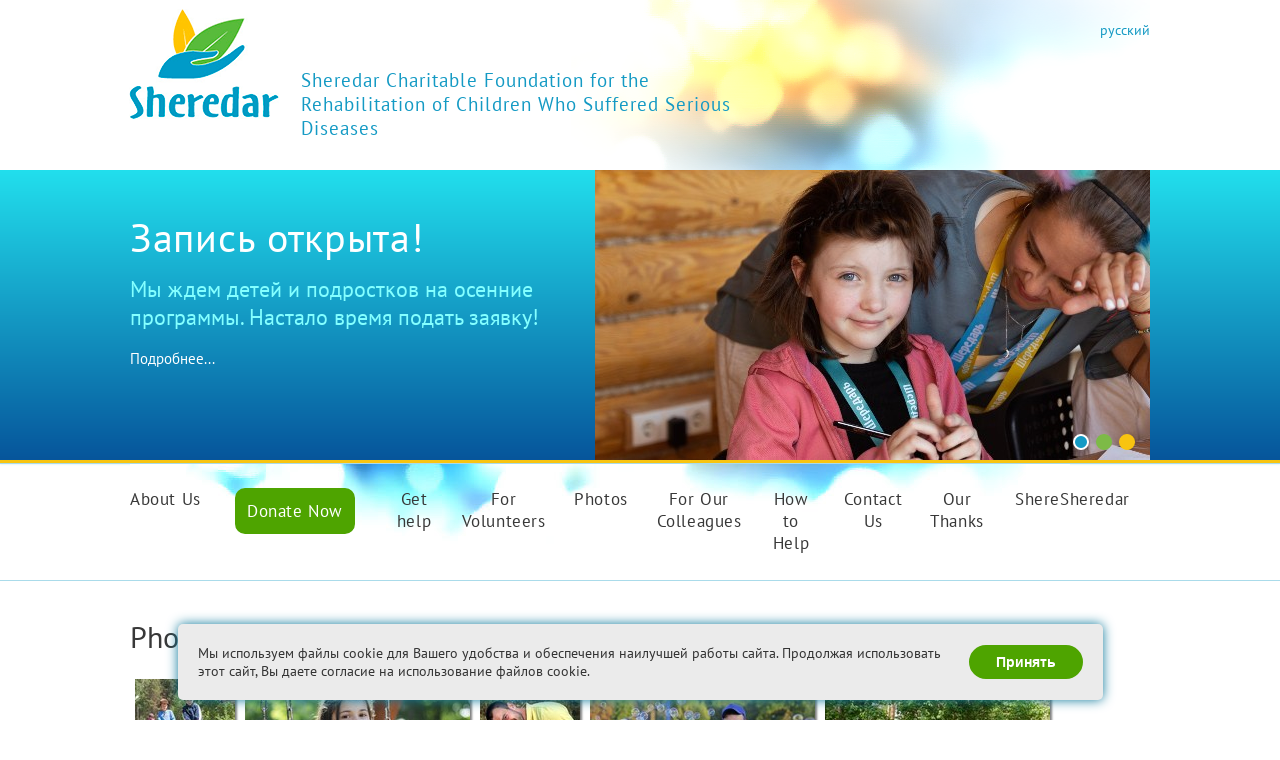

--- FILE ---
content_type: text/html; charset=utf-8
request_url: https://www.sheredar.ru/en/albums/20
body_size: 8147
content:
<!DOCTYPE html>
<html>
<head>
<title>Sheredar</title>
<meta content='' name='description'>
<meta content='http://www.sheredar.ru/assets/og_image.jpg' property='og:image'>
<meta content="authenticity_token" name="csrf-param" />
<meta content="Z4ehwgEQts6bTLTzQsDSTmNVP6S15JH54JLSKD83+q8=" name="csrf-token" />
<link href="/assets/favicon-8ae5593692361ca9873848d9f3e49b97.ico" rel="shortcut icon" type="image/vnd.microsoft.icon" />
<link href="/assets/site-bf82abd3c8a1baf459e0773c1328cc9c.css" media="all" rel="stylesheet" type="text/css" />

<!--[if lte IE 7]>
<link href="/assets/ie7-02d6513bdfde7c931c18bfee2aba39d4.css" media="screen" rel="stylesheet" type="text/css" />
<![endif]-->
<!--[if lte IE 9]>
<link href="/assets/ie9-895992a5352a503214f1e286261ee2ff.css" media="screen" rel="stylesheet" type="text/css" />
<![endif]-->
<script src="/assets/site-7061e3820ae2a31ce0eab754b7a6edff.js" type="text/javascript"></script>
</head>
<body>

<div class='overlay'></div>
<div>
<div id='top_info'>
<div>
<a href='/how-to-help/donate'>Отправьте СМС на номер 7522 со словом Шери с указанием суммы. Например: Шери 300</a>
</div>
</div>
<section id='layout'>
<header id='header' style='height:170px;'>
<!-- /= link_to root_path do -->
<a href="/en"><noindex>
<span class='logo_eng' id='logo'>Sheredar Charitable Foundation for the Rehabilitation of Children Who Suffered Serious Diseases</span>
</noindex>
</a><div id='header_right'>
<img alt='' src='/images/sheredar_5let.png' style='opacity:0;max-width:250px;margin-top:-10px;'>
<noindex>
<a href="/ru/albums/20" class="eng" rel="nofollow">русский</a>
</noindex>
<!-- = link_to t('.make_donation'), page_path(path: 'how-to-help/donate'), class: 'button gradient_green', onclick: "yaCounter23697733.reachGoal('pay_click'); return true;"; -->
<!-- = link_to t('.make_donation'), page_path(path: 'how-to-help/payment'), class: 'button gradient_green' -->
<!-- = link_to t('.make_donation'), page_path(path: 'payments/new'), class: 'button gradient_green' -->
<!-- = link_to t('.make_donation'), page_path(path: 'payment'), class: 'button gradient_green' -->
</div>
</header>
<aside id='top_line'>
<div id='gradient_ie'></div>
<div class='carousel slide'>
<div class='carousel-inner'>
<div class='active item'>
<div id='descript_banner'>
<h3>Запись открыта!</h3>
<p>Мы ждем детей и подростков на осенние программы. Настало время подать заявку!</p>
<div class='more-link'>
<a href="/en/kids-parents">Подробнее...
</a></div>
</div>
<div id='top_banner'>
<a href="/en/kids-parents"><img alt="1" src="/system/banners/images/000/000/008/original/1.jpg?1756721915" />
</a></div>
</div>
<div class='item'>
<div id='descript_banner'>
<h3>Ждем Вашей помощи!</h3>
<p>Вернем вместе детям счастливое детство!</p>
<div class='more-link'>
<a href="/en/how-to-help/donate">Подробнее...
</a></div>
</div>
<div id='top_banner'>
<a href="/en/how-to-help/donate"><img alt="%d1%81%d0%b1%d0%bf" src="/system/banners/images/000/000/010/original/%D1%81%D0%B1%D0%BF.jpg?1752828080" />
</a></div>
</div>
<div class='item'>
<div id='descript_banner'>
<h3>Стань волонтером!</h3>
<p>Получи знания, опыт и поддержку в «Шередаре». Помогай детям – развивайся сам!</p>
<div class='more-link'>
<a href="/en/volunteers">Подробнее...
</a></div>
</div>
<div id='top_banner'>
<a href="/en/volunteers"><img alt="4" src="/system/banners/images/000/000/014/original/4.jpg?1754575144" />
</a></div>
</div>
</div>
<nav class='carousel-indicators'>
<a class='active blue' data-slide-to='0' data-target='#top_line'></a>
<a class=' green' data-slide-to='1' data-target='#top_line'></a>
<a class=' yellow' data-slide-to='2' data-target='#top_line'></a>
</nav>
</div>
</aside>
<div class='line lineTop'></div>
<nav id='main_menu'>
<noindex>
<a href="/en/about-us" class="" rel="nofollow">About Us</a>
<span>
<a href="/en/payment" class="thanks" rel="nofollow">Donate Now</a>
</span>
<a href="/en/kids-parents" class="" rel="nofollow">Get help</a>
<a href="/en/volunteers" class="" rel="nofollow">For Volunteers</a>
<a href="/en/photos" class="" rel="nofollow">Photos</a>
<a href="/en/for-our-colleagues" class="" rel="nofollow">For Our Colleagues</a>
<a href="/en/how-to-help" class="" rel="nofollow">How to Help</a>
<a href="/en/contact-us" class="" rel="nofollow">Contact Us</a>
<a href="/en/thanks" class="" rel="nofollow">Our Thanks</a>
<a href="/en/ShereSheredar" class="" rel="nofollow">ShereSheredar</a>
</noindex>
</nav>
<style>
  #main_menu span a:last-child {
      padding: 10px;
      border: 2px solid #4ea400;
      background: #4ea400;
      color: #fff;
  }
  
  #main_menu span:hover a:last-child {
      color: #fff;
      text-decoration: none;
  }
  
  #main_menu a:last-child {
      padding: 24px 20px;
      border: 0;
  }
  
  #footer_right {
      max-width: 500px;
  }
  
  #footer_right img {
    max-width: 100px !important;
  }
  
  #footer_right>div,
  #footer_right span {
    display: flex;
  }
  
  #footer_right span {
    align-items: center;
  }
  
  .thanks_block > div img {
      display: inline-block;
  }
  
  #right_link>span>a {
      border-radius: 100%;
  }
  
  #descript_banner>h3 {
    font-size: 40px;
  }
  
  #descript_banner>p {
    font-size: 22px;
    line-height: 1.3;
    margin-bottom: 20px;
  }
  
  #top_line .more-link a {
    width: auto;
    height: auto;
    margin-left: 0;
    color: #fff;
    display: inline-block;
    border-width: 0;
    border-radius: 0;
  }
</style>
<div class='line'></div>
<section id='content_layout'>
<article id='content'>
<h1>Photos &quot;8-я программа&quot;</h1>
<div class='gallery'>
<a href="/system/photos/images/000/000/525/original/-2onth45eOQ.jpg?1401896458" rel="lightbox-tour"><img alt="-2onth45eoq" src="/system/photos/images/000/000/525/thumb/-2onth45eOQ.jpg?1401896458" />
</a><a href="/system/photos/images/000/000/526/original/4pvorOCgVKo.jpg?1401896461" rel="lightbox-tour"><img alt="4pvorocgvko" src="/system/photos/images/000/000/526/thumb/4pvorOCgVKo.jpg?1401896461" />
</a><a href="/system/photos/images/000/000/527/original/5tuzYymxIw0.jpg?1401896465" rel="lightbox-tour"><img alt="5tuzyymxiw0" src="/system/photos/images/000/000/527/thumb/5tuzYymxIw0.jpg?1401896465" />
</a><a href="/system/photos/images/000/000/528/original/8g0nR_kGAhk.jpg?1401896469" rel="lightbox-tour"><img alt="8g0nr_kgahk" src="/system/photos/images/000/000/528/thumb/8g0nR_kGAhk.jpg?1401896469" />
</a><a href="/system/photos/images/000/000/529/original/10cMzBTshSo.jpg?1401896471" rel="lightbox-tour"><img alt="10cmzbtshso" src="/system/photos/images/000/000/529/thumb/10cMzBTshSo.jpg?1401896471" />
</a><a href="/system/photos/images/000/000/531/original/84ESsd5bwkM.jpg?1401896476" rel="lightbox-tour"><img alt="84essd5bwkm" src="/system/photos/images/000/000/531/thumb/84ESsd5bwkM.jpg?1401896476" />
</a><a href="/system/photos/images/000/000/532/original/a4k4C_rV45k.jpg?1401896484" rel="lightbox-tour"><img alt="A4k4c_rv45k" src="/system/photos/images/000/000/532/thumb/a4k4C_rV45k.jpg?1401896484" />
</a><a href="/system/photos/images/000/000/533/original/Amf-ggsL9TI.jpg?1401896487" rel="lightbox-tour"><img alt="Amf-ggsl9ti" src="/system/photos/images/000/000/533/thumb/Amf-ggsL9TI.jpg?1401896487" />
</a><a href="/system/photos/images/000/000/534/original/CIBFuhdUE7Y.jpg?1401896489" rel="lightbox-tour"><img alt="Cibfuhdue7y" src="/system/photos/images/000/000/534/thumb/CIBFuhdUE7Y.jpg?1401896489" />
</a><a href="/system/photos/images/000/000/535/original/D2wILhkzwxQ.jpg?1401896491" rel="lightbox-tour"><img alt="D2wilhkzwxq" src="/system/photos/images/000/000/535/thumb/D2wILhkzwxQ.jpg?1401896491" />
</a><a href="/system/photos/images/000/000/536/original/fSR05AfWgXw.jpg?1401896494" rel="lightbox-tour"><img alt="Fsr05afwgxw" src="/system/photos/images/000/000/536/thumb/fSR05AfWgXw.jpg?1401896494" />
</a><a href="/system/photos/images/000/000/537/original/G2dD5p3LVPU.jpg?1401896497" rel="lightbox-tour"><img alt="G2dd5p3lvpu" src="/system/photos/images/000/000/537/thumb/G2dD5p3LVPU.jpg?1401896497" />
</a><a href="/system/photos/images/000/000/538/original/GVGTaEszQg0.jpg?1401896499" rel="lightbox-tour"><img alt="Gvgtaeszqg0" src="/system/photos/images/000/000/538/thumb/GVGTaEszQg0.jpg?1401896499" />
</a><a href="/system/photos/images/000/000/539/original/IDKNWf_I3BY.jpg?1401896502" rel="lightbox-tour"><img alt="Idknwf_i3by" src="/system/photos/images/000/000/539/thumb/IDKNWf_I3BY.jpg?1401896502" />
</a><a href="/system/photos/images/000/000/540/original/iFMnNEw1m0Q.jpg?1401896506" rel="lightbox-tour"><img alt="Ifmnnew1m0q" src="/system/photos/images/000/000/540/thumb/iFMnNEw1m0Q.jpg?1401896506" />
</a><a href="/system/photos/images/000/000/541/original/IMG_3218_1.jpg?1401896508" rel="lightbox-tour"><img alt="Img_3218_1" src="/system/photos/images/000/000/541/thumb/IMG_3218_1.jpg?1401896508" />
</a><a href="/system/photos/images/000/000/542/original/IMG_3261.jpg?1401896511" rel="lightbox-tour"><img alt="Img_3261" src="/system/photos/images/000/000/542/thumb/IMG_3261.jpg?1401896511" />
</a><a href="/system/photos/images/000/000/543/original/IMG_3296.jpg?1401896514" rel="lightbox-tour"><img alt="Img_3296" src="/system/photos/images/000/000/543/thumb/IMG_3296.jpg?1401896514" />
</a><a href="/system/photos/images/000/000/544/original/IMG_3341.jpg?1401896517" rel="lightbox-tour"><img alt="Img_3341" src="/system/photos/images/000/000/544/thumb/IMG_3341.jpg?1401896517" />
</a><a href="/system/photos/images/000/000/545/original/IMG_3374.jpg?1401896521" rel="lightbox-tour"><img alt="Img_3374" src="/system/photos/images/000/000/545/thumb/IMG_3374.jpg?1401896521" />
</a><a href="/system/photos/images/000/000/546/original/IMG_3736.jpg?1401896527" rel="lightbox-tour"><img alt="Img_3736" src="/system/photos/images/000/000/546/thumb/IMG_3736.jpg?1401896527" />
</a><a href="/system/photos/images/000/000/547/original/IMG_3757.jpg?1401896531" rel="lightbox-tour"><img alt="Img_3757" src="/system/photos/images/000/000/547/thumb/IMG_3757.jpg?1401896531" />
</a><a href="/system/photos/images/000/000/548/original/IMG_3774.jpg?1401896534" rel="lightbox-tour"><img alt="Img_3774" src="/system/photos/images/000/000/548/thumb/IMG_3774.jpg?1401896534" />
</a><a href="/system/photos/images/000/000/549/original/IMG_3804.jpg?1401896538" rel="lightbox-tour"><img alt="Img_3804" src="/system/photos/images/000/000/549/thumb/IMG_3804.jpg?1401896538" />
</a><a href="/system/photos/images/000/000/550/original/IMG_3813.jpg?1401896542" rel="lightbox-tour"><img alt="Img_3813" src="/system/photos/images/000/000/550/thumb/IMG_3813.jpg?1401896542" />
</a><a href="/system/photos/images/000/000/551/original/IMG_3836.jpg?1401896544" rel="lightbox-tour"><img alt="Img_3836" src="/system/photos/images/000/000/551/thumb/IMG_3836.jpg?1401896544" />
</a><a href="/system/photos/images/000/000/552/original/IMG_3876.jpg?1401896547" rel="lightbox-tour"><img alt="Img_3876" src="/system/photos/images/000/000/552/thumb/IMG_3876.jpg?1401896547" />
</a><a href="/system/photos/images/000/000/553/original/IMG_3909.jpg?1401896551" rel="lightbox-tour"><img alt="Img_3909" src="/system/photos/images/000/000/553/thumb/IMG_3909.jpg?1401896551" />
</a><a href="/system/photos/images/000/000/554/original/IS7v3OohPK0.jpg?1401896554" rel="lightbox-tour"><img alt="Is7v3oohpk0" src="/system/photos/images/000/000/554/thumb/IS7v3OohPK0.jpg?1401896554" />
</a><a href="/system/photos/images/000/000/555/original/K4754QRReCg.jpg?1401896557" rel="lightbox-tour"><img alt="K4754qrrecg" src="/system/photos/images/000/000/555/thumb/K4754QRReCg.jpg?1401896557" />
</a><a href="/system/photos/images/000/000/556/original/Kd893DOqMzE.jpg?1401896560" rel="lightbox-tour"><img alt="Kd893doqmze" src="/system/photos/images/000/000/556/thumb/Kd893DOqMzE.jpg?1401896560" />
</a><a href="/system/photos/images/000/000/557/original/Kwg_szIEp_U.jpg?1401896563" rel="lightbox-tour"><img alt="Kwg_sziep_u" src="/system/photos/images/000/000/557/thumb/Kwg_szIEp_U.jpg?1401896563" />
</a><a href="/system/photos/images/000/000/558/original/_M2slXFcAxA.jpg?1401896565" rel="lightbox-tour"><img alt="_m2slxfcaxa" src="/system/photos/images/000/000/558/thumb/_M2slXFcAxA.jpg?1401896565" />
</a><a href="/system/photos/images/000/000/559/original/mgzQ991vpJs.jpg?1401896567" rel="lightbox-tour"><img alt="Mgzq991vpjs" src="/system/photos/images/000/000/559/thumb/mgzQ991vpJs.jpg?1401896567" />
</a><a href="/system/photos/images/000/000/560/original/MRc0DMKspZ4.jpg?1401896570" rel="lightbox-tour"><img alt="Mrc0dmkspz4" src="/system/photos/images/000/000/560/thumb/MRc0DMKspZ4.jpg?1401896570" />
</a><a href="/system/photos/images/000/000/561/original/Mrd08rGs30c.jpg?1401896573" rel="lightbox-tour"><img alt="Mrd08rgs30c" src="/system/photos/images/000/000/561/thumb/Mrd08rGs30c.jpg?1401896573" />
</a><a href="/system/photos/images/000/000/562/original/-NhLDabuB-U.jpg?1401896576" rel="lightbox-tour"><img alt="-nhldabub-u" src="/system/photos/images/000/000/562/thumb/-NhLDabuB-U.jpg?1401896576" />
</a><a href="/system/photos/images/000/000/563/original/oAUXPwMwn2I.jpg?1401896579" rel="lightbox-tour"><img alt="Oauxpwmwn2i" src="/system/photos/images/000/000/563/thumb/oAUXPwMwn2I.jpg?1401896579" />
</a><a href="/system/photos/images/000/000/564/original/oTQGWX2u7b0.jpg?1401896582" rel="lightbox-tour"><img alt="Otqgwx2u7b0" src="/system/photos/images/000/000/564/thumb/oTQGWX2u7b0.jpg?1401896582" />
</a><a href="/system/photos/images/000/000/565/original/PO6UhyLDGDQ.jpg?1401896585" rel="lightbox-tour"><img alt="Po6uhyldgdq" src="/system/photos/images/000/000/565/thumb/PO6UhyLDGDQ.jpg?1401896585" />
</a><a href="/system/photos/images/000/000/566/original/RNIHfitj5OE.jpg?1401896588" rel="lightbox-tour"><img alt="Rnihfitj5oe" src="/system/photos/images/000/000/566/thumb/RNIHfitj5OE.jpg?1401896588" />
</a><a href="/system/photos/images/000/000/567/original/sdSbBO96-fI.jpg?1401896591" rel="lightbox-tour"><img alt="Sdsbbo96-fi" src="/system/photos/images/000/000/567/thumb/sdSbBO96-fI.jpg?1401896591" />
</a><a href="/system/photos/images/000/000/568/original/SJp5Kvl72y4.jpg?1401896594" rel="lightbox-tour"><img alt="Sjp5kvl72y4" src="/system/photos/images/000/000/568/thumb/SJp5Kvl72y4.jpg?1401896594" />
</a><a href="/system/photos/images/000/000/569/original/THZIBf84Cc8.jpg?1401896596" rel="lightbox-tour"><img alt="Thzibf84cc8" src="/system/photos/images/000/000/569/thumb/THZIBf84Cc8.jpg?1401896596" />
</a><a href="/system/photos/images/000/000/570/original/TwHcVATLGYM.jpg?1401896599" rel="lightbox-tour"><img alt="Twhcvatlgym" src="/system/photos/images/000/000/570/thumb/TwHcVATLGYM.jpg?1401896599" />
</a><a href="/system/photos/images/000/000/571/original/ufKn-HPNHas.jpg?1401896602" rel="lightbox-tour"><img alt="Ufkn-hpnhas" src="/system/photos/images/000/000/571/thumb/ufKn-HPNHas.jpg?1401896602" />
</a><a href="/system/photos/images/000/000/572/original/-uj8Fdegzmw.jpg?1401896604" rel="lightbox-tour"><img alt="-uj8fdegzmw" src="/system/photos/images/000/000/572/thumb/-uj8Fdegzmw.jpg?1401896604" />
</a><a href="/system/photos/images/000/000/573/original/VDeFhGigA3A.jpg?1401896611" rel="lightbox-tour"><img alt="Vdefhgiga3a" src="/system/photos/images/000/000/573/thumb/VDeFhGigA3A.jpg?1401896611" />
</a><a href="/system/photos/images/000/000/574/original/vCSzui20iqQ.jpg?1401896611" rel="lightbox-tour"><img alt="Vcszui20iqq" src="/system/photos/images/000/000/574/thumb/vCSzui20iqQ.jpg?1401896611" />
</a><a href="/system/photos/images/000/000/575/original/wT9AeSnX9c4.jpg?1401896612" rel="lightbox-tour"><img alt="Wt9aesnx9c4" src="/system/photos/images/000/000/575/thumb/wT9AeSnX9c4.jpg?1401896612" />
</a><a href="/system/photos/images/000/000/576/original/VXaj-ElwS80.jpg?1401896612" rel="lightbox-tour"><img alt="Vxaj-elws80" src="/system/photos/images/000/000/576/thumb/VXaj-ElwS80.jpg?1401896612" />
</a><a href="/system/photos/images/000/000/577/original/YAqIVB1fv3s.jpg?1401896613" rel="lightbox-tour"><img alt="Yaqivb1fv3s" src="/system/photos/images/000/000/577/thumb/YAqIVB1fv3s.jpg?1401896613" />
</a><a href="/system/photos/images/000/000/578/original/XLYChwhMDy8.jpg?1401896613" rel="lightbox-tour"><img alt="Xlychwhmdy8" src="/system/photos/images/000/000/578/thumb/XLYChwhMDy8.jpg?1401896613" />
</a><a href="/system/photos/images/000/000/579/original/ZAw7jfyR69I.jpg?1401896613" rel="lightbox-tour"><img alt="Zaw7jfyr69i" src="/system/photos/images/000/000/579/thumb/ZAw7jfyR69I.jpg?1401896613" />
</a><a href="/system/photos/images/000/000/580/original/zz8V1aa9LGs.jpg?1401896614" rel="lightbox-tour"><img alt="Zz8v1aa9lgs" src="/system/photos/images/000/000/580/thumb/zz8V1aa9LGs.jpg?1401896614" />
</a></div>
</article>

</section>
<footer id='footer'>
<div class='line'></div>
<noindex>
<div id='footer_contacts'>
<span>
<address id='copy'>2026 &copy; «Sheredar»</address>
</span>
<p>
<span>Address:</span>
Sosnovy Bor village, Petushky District, Vladimir Region
</p>
<p>
<span><span class="translation_missing" title="translation missing: en.Офис в Москве:">Офис в Москве:</span></span>
Москва, Газетный переулок, д. 3-5, стр. 1
</p>
<p>
<span>Phone:</span>
+7 (499) 372-15-53
<br>
<span>E-mail:</span>
<a href='mailto:info@sheredar.ru' rel='nofollow'>info@sheredar.ru</a>
</p>
</div>
</noindex>
<div id='footer_right'>
<h4 style='color: #383838;padding-left:32px;'>
Генеральные партнеры Фонда
</h4>
<div>
<span>
<img alt="New-logo-blue" src="/images/partners/new-logo-blue.png" />
</span>
<span>
<img alt="95km" src="/images/partners/95km.png" />
</span>
<span>
<img alt="Bkc_camp" src="/images/partners/bkc_camp.png" />
</span>
</div>
<div>
<span>
<a href='/thanks'>
Партнеры фонда
</a>
</span>
<span></span>
<span></span>
</div>
</div>
</footer>
</section>
</div>
<!--<div id="modal-banner" class="modal-banner-wrap">
    <div class="modal-banner">
        <a href="javascript://" id="bannerClose" class="modal-banner-close" title="Закрыть"><img src="/assets/lightbox/closelabel.gif"></a>
        <a href="/how-to-help/donate?utm_source=pop-up&utm_campaign=ny" class="modal-banner-link">
            <img src="/assets/gifts-min.jpg" alt="">
        </a>
    </div>
</div>-->

<style>
    .cookies-notice {
        display: none;
        z-index: 100000;
        max-width: 885px;
        border-radius: 5px;
        margin: 0 auto;
        position: fixed;
        left: 0;
        right: 0;
        bottom: 20px;
        background-color: #ebebeb;
        box-shadow: 0 0 12px #117a9c;
        padding: 20px;
    }

    .cookies-notice.show {
        display: block;
    }

    .cookies-notice__inner {
        display: flex;
        align-items: center;
        gap: 20px;
    }

    .cookies-notice__text {
        font-size: 14px;
        font-weight: 400;
    }

    .cookies-notice__btn {
        background-color: #4ea400;
        border: 2px solid #4ea400;
        border-radius: 50px;
        padding: 5px 25px;
        cursor: pointer;
        color: #ffffff;
        font-weight: 700;
        transition: .3s;
    }

    .cookies-notice__btn:hover {
        background-color: transparent;
        color: #4ea400;
    }

    @media (max-width: 575px) {
        .cookies-notice {
            bottom: 0;
        }

        .cookies-notice__inner {
            flex-direction: column;
        }
    }
</style>

<div class="cookies-notice" data-js-cookies-notice>
    <div class="cookies-notice__inner">
        <div class="cookies-notice__text">Мы используем файлы cookie для Вашего удобства и обеспечения наилучшей работы сайта. Продолжая использовать этот сайт, Вы даете согласие на использование файлов cookie.</div>
        <div class="cookies-notice__btn-wrap">
            <button class="cookies-notice__btn" type="button"  data-js-cookies-notice-accept>Принять</button>
        </div>
    </div>
</div>


<script type="text/javascript">
!function(){var t=document.createElement("script");t.type="text/javascript",t.async=!0,t.src='https://vk.com/js/api/openapi.js?173',t.onload=function(){VK.Retargeting.Init("VK-RTRG-1922454-1iPRO"),VK.Retargeting.Hit()},document.head.appendChild(t)}();
</script>
<noscript><img src="https://vk.com/rtrg?p=VK-RTRG-1922454-1iPRO" style="position:fixed; left:-999px;" alt=""/></noscript>
<!-- mixplat-->
<script src="https://widgets.donation.ru/wloader/5a9a4117-51d8-4e84-8b82-75f67dae1cbe/wloader.js" async></script>

<script>

    /*!
 * JavaScript Cookie v2.1.4
 * https://github.com/js-cookie/js-cookie
 *
 * Copyright 2006, 2015 Klaus Hartl & Fagner Brack
 * Released under the MIT license
 */

    !function(e){var n,o,t=!1;"function"==typeof define&&define.amd&&(define(e),t=!0),"object"==typeof exports&&(module.exports=e(),t=!0),t||(n=window.Cookies,(o=window.Cookies=e()).noConflict=function(){return window.Cookies=n,o})}(function(){function m(){for(var e=0,n={};e<arguments.length;e++){var o,t=arguments[e];for(o in t)n[o]=t[o]}return n}return function e(C){function g(e,n,o){var t,r;if("undefined"!=typeof document){if(1<arguments.length){"number"==typeof(o=m({path:"/"},g.defaults,o)).expires&&((r=new Date).setMilliseconds(r.getMilliseconds()+864e5*o.expires),o.expires=r),o.expires=o.expires?o.expires.toUTCString():"";try{t=JSON.stringify(n),/^[\{\[]/.test(t)&&(n=t)}catch(l){}n=C.write?C.write(n,e):encodeURIComponent(String(n)).replace(/%(23|24|26|2B|3A|3C|3E|3D|2F|3F|40|5B|5D|5E|60|7B|7D|7C)/g,decodeURIComponent),e=(e=(e=encodeURIComponent(String(e))).replace(/%(23|24|26|2B|5E|60|7C)/g,decodeURIComponent)).replace(/[\(\)]/g,escape);var i,c="";for(i in o)o[i]&&(c+="; "+i,!0!==o[i]&&(c+="="+o[i]));return document.cookie=e+"="+n+c}e||(t={});for(var s=document.cookie?document.cookie.split("; "):[],f=/(%[0-9A-Z]{2})+/g,p=0;p<s.length;p++){var a=s[p].split("=");'"'===(u=a.slice(1).join("=")).charAt(0)&&(u=u.slice(1,-1));try{var d=a[0].replace(f,decodeURIComponent),u=C.read?C.read(u,d):C(u,d)||u.replace(f,decodeURIComponent);if(this.json)try{u=JSON.parse(u)}catch(l){}if(e===d){t=u;break}e||(t[d]=u)}catch(l){}}return t}}return(g.set=g).get=function(e){return g.call(g,e)},g.getJSON=function(){return g.apply({json:!0},[].slice.call(arguments))},g.defaults={},g.remove=function(e,n){g(e,"",m(n,{expires:-1}))},g.withConverter=e,g}(function(){})});
 /*
    const modalBanner = $("#modal-banner");

    function showPopupBanner() {
        setTimeout(() => {
            modalBanner.show();

            Cookies.set('cookie-banner-showed', 1, {
                domain: window.location.host,
                path: '/',
            });
        }, 5000);
    }

    window.addEventListener("load", function( event ) {
        if (!Cookies.get('cookie-banner-showed')) {
            showPopupBanner();
        }
    }, false );

    $(".modal-banner-close").click(function (){
        modalBanner.hide();
    })*/

    document.addEventListener('DOMContentLoaded', function() {
        const cookieNotice = document.querySelector("[data-js-cookies-notice]");
        const acceptCookieNotice = document.querySelector("[data-js-cookies-notice-accept]");

        acceptCookieNotice.addEventListener('click', function() {
            Cookies.set('cookie-notice', true);

            cookieNotice.classList.remove('show');
        })

        if (!Cookies.get('cookie-notice')) {
            cookieNotice.classList.add('show');
        }
    })
</script>

<!-- Yandex.Metrika counter -->
<script type="text/javascript">
    (function (d, w, c) {
        (w[c] = w[c] || []).push(function() {
            try {
                w.yaCounter23697733 = new Ya.Metrika({id:23697733,
                    webvisor:true,
                    clickmap:true,
                    trackLinks:true,
                    accurateTrackBounce:true});
            } catch(e) { }
        });

        var n = d.getElementsByTagName("script")[0],
                s = d.createElement("script"),
                f = function () { n.parentNode.insertBefore(s, n); };
        s.type = "text/javascript";
        s.async = true;
        s.src = (d.location.protocol == "https:" ? "https:" : "http:") + "//mc.yandex.ru/metrika/watch.js";

        if (w.opera == "[object Opera]") {
            d.addEventListener("DOMContentLoaded", f, false);
        } else { f(); }
    })(document, window, "yandex_metrika_callbacks");
</script>
<noscript><div><img src="//mc.yandex.ru/watch/23697733" style="position:absolute; left:-9999px;" alt="" /></div></noscript>
<!-- /Yandex.Metrika counter -->
<!-- GETSALE CODE START -->
  <script type="text/javascript">
    (function(d, w, c) {
      w[c] = {
        projectId: 1518
      };

      var n = d.getElementsByTagName("script")[0],
      s = d.createElement("script"),
      f = function () { n.parentNode.insertBefore(s, n); };
      s.type = "text/javascript";
      s.async = true;
      s.src = "//rt.getsale.io/loader.js";

      if (w.opera == "[object Opera]") {
        d.addEventListener("DOMContentLoaded", f, false);
      } else { f(); }

    })(document, window, "getSaleInit");
  </script>
    <!-- GETSALE CODE END -->

<script>
  $(document).ready(function(){
    $('.carousel').carousel({
      interval: 7000
    });
  });
  $(".carousel-inner .item").each(function() {
    let link = $(this).find("a"),
        href = link.attr('href');
        if(href === "/news/1144") {
          link.attr('href', 'https://sheredardetivmestotsvetov.ru/');
        }
  });
</script>
</body>
</html>


--- FILE ---
content_type: application/javascript;charset=utf-8
request_url: https://w.uptolike.com/match/cke?rnd=0.39189106200694424&cb=__intrgt_rslv_cb_0
body_size: 364
content:
__intrgt_rslv_cb_0(40813401889);

--- FILE ---
content_type: application/javascript
request_url: https://www.sheredar.ru/assets/site-7061e3820ae2a31ce0eab754b7a6edff.js
body_size: 320538
content:
function insertAfter(e,t){var n=t.parentNode,i=t.nextSibling;i?n.insertBefore(e,i):n.appendChild(e)}!function(e,t){function n(e){var t=ht[e]={};return J.each(e.split(tt),function(e,n){t[n]=!0}),t}function i(e,n,i){if(i===t&&1===e.nodeType){var r="data-"+n.replace(gt,"-$1").toLowerCase();if(i=e.getAttribute(r),"string"==typeof i){try{i="true"===i?!0:"false"===i?!1:"null"===i?null:+i+""===i?+i:mt.test(i)?J.parseJSON(i):i}catch(o){}J.data(e,n,i)}else i=t}return i}function r(e){var t;for(t in e)if(("data"!==t||!J.isEmptyObject(e[t]))&&"toJSON"!==t)return!1;return!0}function o(){return!1}function s(){return!0}function a(e){return!e||!e.parentNode||11===e.parentNode.nodeType}function l(e,t){do e=e[t];while(e&&1!==e.nodeType);return e}function u(e,t,n){if(t=t||0,J.isFunction(t))return J.grep(e,function(e,i){var r=!!t.call(e,i,e);return r===n});if(t.nodeType)return J.grep(e,function(e){return e===t===n});if("string"==typeof t){var i=J.grep(e,function(e){return 1===e.nodeType});if(Ft.test(t))return J.filter(t,i,!n);t=J.filter(t,i)}return J.grep(e,function(e){return J.inArray(e,t)>=0===n})}function c(e){var t=Ht.split("|"),n=e.createDocumentFragment();if(n.createElement)for(;t.length;)n.createElement(t.pop());return n}function d(e,t){return e.getElementsByTagName(t)[0]||e.appendChild(e.ownerDocument.createElement(t))}function f(e,t){if(1===t.nodeType&&J.hasData(e)){var n,i,r,o=J._data(e),s=J._data(t,o),a=o.events;if(a){delete s.handle,s.events={};for(n in a)for(i=0,r=a[n].length;r>i;i++)J.event.add(t,n,a[n][i])}s.data&&(s.data=J.extend({},s.data))}}function p(e,t){var n;1===t.nodeType&&(t.clearAttributes&&t.clearAttributes(),t.mergeAttributes&&t.mergeAttributes(e),n=t.nodeName.toLowerCase(),"object"===n?(t.parentNode&&(t.outerHTML=e.outerHTML),J.support.html5Clone&&e.innerHTML&&!J.trim(t.innerHTML)&&(t.innerHTML=e.innerHTML)):"input"===n&&Yt.test(e.type)?(t.defaultChecked=t.checked=e.checked,t.value!==e.value&&(t.value=e.value)):"option"===n?t.selected=e.defaultSelected:"input"===n||"textarea"===n?t.defaultValue=e.defaultValue:"script"===n&&t.text!==e.text&&(t.text=e.text),t.removeAttribute(J.expando))}function h(e){return"undefined"!=typeof e.getElementsByTagName?e.getElementsByTagName("*"):"undefined"!=typeof e.querySelectorAll?e.querySelectorAll("*"):[]}function m(e){Yt.test(e.type)&&(e.defaultChecked=e.checked)}function g(e,t){if(t in e)return t;for(var n=t.charAt(0).toUpperCase()+t.slice(1),i=t,r=yn.length;r--;)if(t=yn[r]+n,t in e)return t;return i}function v(e,t){return e=t||e,"none"===J.css(e,"display")||!J.contains(e.ownerDocument,e)}function y(e,t){for(var n,i,r=[],o=0,s=e.length;s>o;o++)n=e[o],n.style&&(r[o]=J._data(n,"olddisplay"),t?(!r[o]&&"none"===n.style.display&&(n.style.display=""),""===n.style.display&&v(n)&&(r[o]=J._data(n,"olddisplay",_(n.nodeName)))):(i=nn(n,"display"),!r[o]&&"none"!==i&&J._data(n,"olddisplay",i)));for(o=0;s>o;o++)n=e[o],n.style&&(t&&"none"!==n.style.display&&""!==n.style.display||(n.style.display=t?r[o]||"":"none"));return e}function b(e,t,n){var i=dn.exec(t);return i?Math.max(0,i[1]-(n||0))+(i[2]||"px"):t}function x(e,t,n,i){for(var r=n===(i?"border":"content")?4:"width"===t?1:0,o=0;4>r;r+=2)"margin"===n&&(o+=J.css(e,n+vn[r],!0)),i?("content"===n&&(o-=parseFloat(nn(e,"padding"+vn[r]))||0),"margin"!==n&&(o-=parseFloat(nn(e,"border"+vn[r]+"Width"))||0)):(o+=parseFloat(nn(e,"padding"+vn[r]))||0,"padding"!==n&&(o+=parseFloat(nn(e,"border"+vn[r]+"Width"))||0));return o}function w(e,t,n){var i="width"===t?e.offsetWidth:e.offsetHeight,r=!0,o=J.support.boxSizing&&"border-box"===J.css(e,"boxSizing");if(0>=i||null==i){if(i=nn(e,t),(0>i||null==i)&&(i=e.style[t]),fn.test(i))return i;r=o&&(J.support.boxSizingReliable||i===e.style[t]),i=parseFloat(i)||0}return i+x(e,t,n||(o?"border":"content"),r)+"px"}function _(e){if(hn[e])return hn[e];var t=J("<"+e+">").appendTo(B.body),n=t.css("display");return t.remove(),("none"===n||""===n)&&(rn=B.body.appendChild(rn||J.extend(B.createElement("iframe"),{frameBorder:0,width:0,height:0})),on&&rn.createElement||(on=(rn.contentWindow||rn.contentDocument).document,on.write("<!doctype html><html><body>"),on.close()),t=on.body.appendChild(on.createElement(e)),n=nn(t,"display"),B.body.removeChild(rn)),hn[e]=n,n}function E(e,t,n,i){var r;if(J.isArray(t))J.each(t,function(t,r){n||wn.test(e)?i(e,r):E(e+"["+("object"==typeof r?t:"")+"]",r,n,i)});else if(n||"object"!==J.type(t))i(e,t);else for(r in t)E(e+"["+r+"]",t[r],n,i)}function T(e){return function(t,n){"string"!=typeof t&&(n=t,t="*");var i,r,o,s=t.toLowerCase().split(tt),a=0,l=s.length;if(J.isFunction(n))for(;l>a;a++)i=s[a],o=/^\+/.test(i),o&&(i=i.substr(1)||"*"),r=e[i]=e[i]||[],r[o?"unshift":"push"](n)}}function C(e,n,i,r,o,s){o=o||n.dataTypes[0],s=s||{},s[o]=!0;for(var a,l=e[o],u=0,c=l?l.length:0,d=e===Pn;c>u&&(d||!a);u++)a=l[u](n,i,r),"string"==typeof a&&(!d||s[a]?a=t:(n.dataTypes.unshift(a),a=C(e,n,i,r,a,s)));return(d||!a)&&!s["*"]&&(a=C(e,n,i,r,"*",s)),a}function R(e,n){var i,r,o=J.ajaxSettings.flatOptions||{};for(i in n)n[i]!==t&&((o[i]?e:r||(r={}))[i]=n[i]);r&&J.extend(!0,e,r)}function S(e,n,i){var r,o,s,a,l=e.contents,u=e.dataTypes,c=e.responseFields;for(o in c)o in i&&(n[c[o]]=i[o]);for(;"*"===u[0];)u.shift(),r===t&&(r=e.mimeType||n.getResponseHeader("content-type"));if(r)for(o in l)if(l[o]&&l[o].test(r)){u.unshift(o);break}if(u[0]in i)s=u[0];else{for(o in i){if(!u[0]||e.converters[o+" "+u[0]]){s=o;break}a||(a=o)}s=s||a}return s?(s!==u[0]&&u.unshift(s),i[s]):void 0}function A(e,t){var n,i,r,o,s=e.dataTypes.slice(),a=s[0],l={},u=0;if(e.dataFilter&&(t=e.dataFilter(t,e.dataType)),s[1])for(n in e.converters)l[n.toLowerCase()]=e.converters[n];for(;r=s[++u];)if("*"!==r){if("*"!==a&&a!==r){if(n=l[a+" "+r]||l["* "+r],!n)for(i in l)if(o=i.split(" "),o[1]===r&&(n=l[a+" "+o[0]]||l["* "+o[0]])){n===!0?n=l[i]:l[i]!==!0&&(r=o[0],s.splice(u--,0,r));break}if(n!==!0)if(n&&e["throws"])t=n(t);else try{t=n(t)}catch(c){return{state:"parsererror",error:n?c:"No conversion from "+a+" to "+r}}}a=r}return{state:"success",data:t}}function I(){try{return new e.XMLHttpRequest}catch(t){}}function k(){try{return new e.ActiveXObject("Microsoft.XMLHTTP")}catch(t){}}function N(){return setTimeout(function(){Vn=t},0),Vn=J.now()}function O(e,t){J.each(t,function(t,n){for(var i=(ei[t]||[]).concat(ei["*"]),r=0,o=i.length;o>r;r++)if(i[r].call(e,t,n))return})}function D(e,t,n){var i,r=0,o=Zn.length,s=J.Deferred().always(function(){delete a.elem}),a=function(){for(var t=Vn||N(),n=Math.max(0,l.startTime+l.duration-t),i=1-(n/l.duration||0),r=0,o=l.tweens.length;o>r;r++)l.tweens[r].run(i);return s.notifyWith(e,[l,i,n]),1>i&&o?n:(s.resolveWith(e,[l]),!1)},l=s.promise({elem:e,props:J.extend({},t),opts:J.extend(!0,{specialEasing:{}},n),originalProperties:t,originalOptions:n,startTime:Vn||N(),duration:n.duration,tweens:[],createTween:function(t,n){var i=J.Tween(e,l.opts,t,n,l.opts.specialEasing[t]||l.opts.easing);return l.tweens.push(i),i},stop:function(t){for(var n=0,i=t?l.tweens.length:0;i>n;n++)l.tweens[n].run(1);return t?s.resolveWith(e,[l,t]):s.rejectWith(e,[l,t]),this}}),u=l.props;for(L(u,l.opts.specialEasing);o>r;r++)if(i=Zn[r].call(l,e,u,l.opts))return i;return O(l,u),J.isFunction(l.opts.start)&&l.opts.start.call(e,l),J.fx.timer(J.extend(a,{anim:l,queue:l.opts.queue,elem:e})),l.progress(l.opts.progress).done(l.opts.done,l.opts.complete).fail(l.opts.fail).always(l.opts.always)}function L(e,t){var n,i,r,o,s;for(n in e)if(i=J.camelCase(n),r=t[i],o=e[n],J.isArray(o)&&(r=o[1],o=e[n]=o[0]),n!==i&&(e[i]=o,delete e[n]),s=J.cssHooks[i],s&&"expand"in s){o=s.expand(o),delete e[i];for(n in o)n in e||(e[n]=o[n],t[n]=r)}else t[i]=r}function M(e,t,n){var i,r,o,s,a,l,u,c,d=this,f=e.style,p={},h=[],m=e.nodeType&&v(e);n.queue||(u=J._queueHooks(e,"fx"),null==u.unqueued&&(u.unqueued=0,c=u.empty.fire,u.empty.fire=function(){u.unqueued||c()}),u.unqueued++,d.always(function(){d.always(function(){u.unqueued--,J.queue(e,"fx").length||u.empty.fire()})})),1===e.nodeType&&("height"in t||"width"in t)&&(n.overflow=[f.overflow,f.overflowX,f.overflowY],"inline"===J.css(e,"display")&&"none"===J.css(e,"float")&&(J.support.inlineBlockNeedsLayout&&"inline"!==_(e.nodeName)?f.zoom=1:f.display="inline-block")),n.overflow&&(f.overflow="hidden",J.support.shrinkWrapBlocks||d.done(function(){f.overflow=n.overflow[0],f.overflowX=n.overflow[1],f.overflowY=n.overflow[2]}));for(i in t)if(o=t[i],Qn.exec(o)){if(delete t[i],o===(m?"hide":"show"))continue;h.push(i)}if(s=h.length)for(a=J._data(e,"fxshow")||J._data(e,"fxshow",{}),m?J(e).show():d.done(function(){J(e).hide()}),d.done(function(){var t;J.removeData(e,"fxshow",!0);for(t in p)J.style(e,t,p[t])}),i=0;s>i;i++)r=h[i],l=d.createTween(r,m?a[r]:0),p[r]=a[r]||J.style(e,r),r in a||(a[r]=l.start,m&&(l.end=l.start,l.start="width"===r||"height"===r?1:0))}function F(e,t,n,i,r){return new F.prototype.init(e,t,n,i,r)}function P(e,t){var n,i={height:e},r=0;for(t=t?1:0;4>r;r+=2-t)n=vn[r],i["margin"+n]=i["padding"+n]=e;return t&&(i.opacity=i.width=e),i}function j(e){return J.isWindow(e)?e:9===e.nodeType?e.defaultView||e.parentWindow:!1}var H,$,B=e.document,z=e.location,q=e.navigator,U=e.jQuery,W=e.$,G=Array.prototype.push,X=Array.prototype.slice,V=Array.prototype.indexOf,Y=Object.prototype.toString,Q=Object.prototype.hasOwnProperty,K=String.prototype.trim,J=function(e,t){return new J.fn.init(e,t,H)},Z=/[\-+]?(?:\d*\.|)\d+(?:[eE][\-+]?\d+|)/.source,et=/\S/,tt=/\s+/,nt=/^[\s\uFEFF\xA0]+|[\s\uFEFF\xA0]+$/g,it=/^(?:[^#<]*(<[\w\W]+>)[^>]*$|#([\w\-]*)$)/,rt=/^<(\w+)\s*\/?>(?:<\/\1>|)$/,ot=/^[\],:{}\s]*$/,st=/(?:^|:|,)(?:\s*\[)+/g,at=/\\(?:["\\\/bfnrt]|u[\da-fA-F]{4})/g,lt=/"[^"\\\r\n]*"|true|false|null|-?(?:\d\d*\.|)\d+(?:[eE][\-+]?\d+|)/g,ut=/^-ms-/,ct=/-([\da-z])/gi,dt=function(e,t){return(t+"").toUpperCase()},ft=function(){B.addEventListener?(B.removeEventListener("DOMContentLoaded",ft,!1),J.ready()):"complete"===B.readyState&&(B.detachEvent("onreadystatechange",ft),J.ready())},pt={};J.fn=J.prototype={constructor:J,init:function(e,n,i){var r,o,s;if(!e)return this;if(e.nodeType)return this.context=this[0]=e,this.length=1,this;if("string"==typeof e){if(r="<"===e.charAt(0)&&">"===e.charAt(e.length-1)&&e.length>=3?[null,e,null]:it.exec(e),r&&(r[1]||!n)){if(r[1])return n=n instanceof J?n[0]:n,s=n&&n.nodeType?n.ownerDocument||n:B,e=J.parseHTML(r[1],s,!0),rt.test(r[1])&&J.isPlainObject(n)&&this.attr.call(e,n,!0),J.merge(this,e);if(o=B.getElementById(r[2]),o&&o.parentNode){if(o.id!==r[2])return i.find(e);this.length=1,this[0]=o}return this.context=B,this.selector=e,this}return!n||n.jquery?(n||i).find(e):this.constructor(n).find(e)}return J.isFunction(e)?i.ready(e):(e.selector!==t&&(this.selector=e.selector,this.context=e.context),J.makeArray(e,this))},selector:"",jquery:"1.8.2",length:0,size:function(){return this.length},toArray:function(){return X.call(this)},get:function(e){return null==e?this.toArray():0>e?this[this.length+e]:this[e]},pushStack:function(e,t,n){var i=J.merge(this.constructor(),e);return i.prevObject=this,i.context=this.context,"find"===t?i.selector=this.selector+(this.selector?" ":"")+n:t&&(i.selector=this.selector+"."+t+"("+n+")"),i},each:function(e,t){return J.each(this,e,t)},ready:function(e){return J.ready.promise().done(e),this},eq:function(e){return e=+e,-1===e?this.slice(e):this.slice(e,e+1)},first:function(){return this.eq(0)},last:function(){return this.eq(-1)},slice:function(){return this.pushStack(X.apply(this,arguments),"slice",X.call(arguments).join(","))},map:function(e){return this.pushStack(J.map(this,function(t,n){return e.call(t,n,t)}))},end:function(){return this.prevObject||this.constructor(null)},push:G,sort:[].sort,splice:[].splice},J.fn.init.prototype=J.fn,J.extend=J.fn.extend=function(){var e,n,i,r,o,s,a=arguments[0]||{},l=1,u=arguments.length,c=!1;for("boolean"==typeof a&&(c=a,a=arguments[1]||{},l=2),"object"!=typeof a&&!J.isFunction(a)&&(a={}),u===l&&(a=this,--l);u>l;l++)if(null!=(e=arguments[l]))for(n in e)i=a[n],r=e[n],a!==r&&(c&&r&&(J.isPlainObject(r)||(o=J.isArray(r)))?(o?(o=!1,s=i&&J.isArray(i)?i:[]):s=i&&J.isPlainObject(i)?i:{},a[n]=J.extend(c,s,r)):r!==t&&(a[n]=r));return a},J.extend({noConflict:function(t){return e.$===J&&(e.$=W),t&&e.jQuery===J&&(e.jQuery=U),J},isReady:!1,readyWait:1,holdReady:function(e){e?J.readyWait++:J.ready(!0)},ready:function(e){if(e===!0?!--J.readyWait:!J.isReady){if(!B.body)return setTimeout(J.ready,1);J.isReady=!0,e!==!0&&--J.readyWait>0||($.resolveWith(B,[J]),J.fn.trigger&&J(B).trigger("ready").off("ready"))}},isFunction:function(e){return"function"===J.type(e)},isArray:Array.isArray||function(e){return"array"===J.type(e)},isWindow:function(e){return null!=e&&e==e.window},isNumeric:function(e){return!isNaN(parseFloat(e))&&isFinite(e)},type:function(e){return null==e?String(e):pt[Y.call(e)]||"object"},isPlainObject:function(e){if(!e||"object"!==J.type(e)||e.nodeType||J.isWindow(e))return!1;try{if(e.constructor&&!Q.call(e,"constructor")&&!Q.call(e.constructor.prototype,"isPrototypeOf"))return!1}catch(n){return!1}var i;for(i in e);return i===t||Q.call(e,i)},isEmptyObject:function(e){var t;for(t in e)return!1;return!0},error:function(e){throw new Error(e)},parseHTML:function(e,t,n){var i;return e&&"string"==typeof e?("boolean"==typeof t&&(n=t,t=0),t=t||B,(i=rt.exec(e))?[t.createElement(i[1])]:(i=J.buildFragment([e],t,n?null:[]),J.merge([],(i.cacheable?J.clone(i.fragment):i.fragment).childNodes))):null},parseJSON:function(t){return t&&"string"==typeof t?(t=J.trim(t),e.JSON&&e.JSON.parse?e.JSON.parse(t):ot.test(t.replace(at,"@").replace(lt,"]").replace(st,""))?new Function("return "+t)():(J.error("Invalid JSON: "+t),void 0)):null},parseXML:function(n){var i,r;if(!n||"string"!=typeof n)return null;try{e.DOMParser?(r=new DOMParser,i=r.parseFromString(n,"text/xml")):(i=new ActiveXObject("Microsoft.XMLDOM"),i.async="false",i.loadXML(n))}catch(o){i=t}return(!i||!i.documentElement||i.getElementsByTagName("parsererror").length)&&J.error("Invalid XML: "+n),i},noop:function(){},globalEval:function(t){t&&et.test(t)&&(e.execScript||function(t){e.eval.call(e,t)})(t)},camelCase:function(e){return e.replace(ut,"ms-").replace(ct,dt)},nodeName:function(e,t){return e.nodeName&&e.nodeName.toLowerCase()===t.toLowerCase()},each:function(e,n,i){var r,o=0,s=e.length,a=s===t||J.isFunction(e);if(i)if(a){for(r in e)if(n.apply(e[r],i)===!1)break}else for(;s>o&&n.apply(e[o++],i)!==!1;);else if(a){for(r in e)if(n.call(e[r],r,e[r])===!1)break}else for(;s>o&&n.call(e[o],o,e[o++])!==!1;);return e},trim:K&&!K.call(" ")?function(e){return null==e?"":K.call(e)}:function(e){return null==e?"":(e+"").replace(nt,"")},makeArray:function(e,t){var n,i=t||[];return null!=e&&(n=J.type(e),null==e.length||"string"===n||"function"===n||"regexp"===n||J.isWindow(e)?G.call(i,e):J.merge(i,e)),i},inArray:function(e,t,n){var i;if(t){if(V)return V.call(t,e,n);for(i=t.length,n=n?0>n?Math.max(0,i+n):n:0;i>n;n++)if(n in t&&t[n]===e)return n}return-1},merge:function(e,n){var i=n.length,r=e.length,o=0;if("number"==typeof i)for(;i>o;o++)e[r++]=n[o];else for(;n[o]!==t;)e[r++]=n[o++];return e.length=r,e},grep:function(e,t,n){var i,r=[],o=0,s=e.length;for(n=!!n;s>o;o++)i=!!t(e[o],o),n!==i&&r.push(e[o]);return r},map:function(e,n,i){var r,o,s=[],a=0,l=e.length,u=e instanceof J||l!==t&&"number"==typeof l&&(l>0&&e[0]&&e[l-1]||0===l||J.isArray(e));if(u)for(;l>a;a++)r=n(e[a],a,i),null!=r&&(s[s.length]=r);else for(o in e)r=n(e[o],o,i),null!=r&&(s[s.length]=r);return s.concat.apply([],s)},guid:1,proxy:function(e,n){var i,r,o;return"string"==typeof n&&(i=e[n],n=e,e=i),J.isFunction(e)?(r=X.call(arguments,2),o=function(){return e.apply(n,r.concat(X.call(arguments)))},o.guid=e.guid=e.guid||J.guid++,o):t},access:function(e,n,i,r,o,s,a){var l,u=null==i,c=0,d=e.length;if(i&&"object"==typeof i){for(c in i)J.access(e,n,c,i[c],1,s,r);o=1}else if(r!==t){if(l=a===t&&J.isFunction(r),u&&(l?(l=n,n=function(e,t,n){return l.call(J(e),n)}):(n.call(e,r),n=null)),n)for(;d>c;c++)n(e[c],i,l?r.call(e[c],c,n(e[c],i)):r,a);o=1}return o?e:u?n.call(e):d?n(e[0],i):s},now:function(){return(new Date).getTime()}}),J.ready.promise=function(t){if(!$)if($=J.Deferred(),"complete"===B.readyState)setTimeout(J.ready,1);else if(B.addEventListener)B.addEventListener("DOMContentLoaded",ft,!1),e.addEventListener("load",J.ready,!1);else{B.attachEvent("onreadystatechange",ft),e.attachEvent("onload",J.ready);var n=!1;try{n=null==e.frameElement&&B.documentElement}catch(i){}n&&n.doScroll&&function r(){if(!J.isReady){try{n.doScroll("left")}catch(e){return setTimeout(r,50)}J.ready()}}()}return $.promise(t)},J.each("Boolean Number String Function Array Date RegExp Object".split(" "),function(e,t){pt["[object "+t+"]"]=t.toLowerCase()}),H=J(B);var ht={};J.Callbacks=function(e){e="string"==typeof e?ht[e]||n(e):J.extend({},e);var i,r,o,s,a,l,u=[],c=!e.once&&[],d=function(t){for(i=e.memory&&t,r=!0,l=s||0,s=0,a=u.length,o=!0;u&&a>l;l++)if(u[l].apply(t[0],t[1])===!1&&e.stopOnFalse){i=!1;break}o=!1,u&&(c?c.length&&d(c.shift()):i?u=[]:f.disable())},f={add:function(){if(u){var t=u.length;!function n(t){J.each(t,function(t,i){var r=J.type(i);"function"!==r||e.unique&&f.has(i)?i&&i.length&&"string"!==r&&n(i):u.push(i)})}(arguments),o?a=u.length:i&&(s=t,d(i))}return this},remove:function(){return u&&J.each(arguments,function(e,t){for(var n;(n=J.inArray(t,u,n))>-1;)u.splice(n,1),o&&(a>=n&&a--,l>=n&&l--)}),this},has:function(e){return J.inArray(e,u)>-1},empty:function(){return u=[],this},disable:function(){return u=c=i=t,this},disabled:function(){return!u},lock:function(){return c=t,i||f.disable(),this},locked:function(){return!c},fireWith:function(e,t){return t=t||[],t=[e,t.slice?t.slice():t],u&&(!r||c)&&(o?c.push(t):d(t)),this},fire:function(){return f.fireWith(this,arguments),this},fired:function(){return!!r}};return f},J.extend({Deferred:function(e){var t=[["resolve","done",J.Callbacks("once memory"),"resolved"],["reject","fail",J.Callbacks("once memory"),"rejected"],["notify","progress",J.Callbacks("memory")]],n="pending",i={state:function(){return n},always:function(){return r.done(arguments).fail(arguments),this},then:function(){var e=arguments;return J.Deferred(function(n){J.each(t,function(t,i){var o=i[0],s=e[t];r[i[1]](J.isFunction(s)?function(){var e=s.apply(this,arguments);e&&J.isFunction(e.promise)?e.promise().done(n.resolve).fail(n.reject).progress(n.notify):n[o+"With"](this===r?n:this,[e])}:n[o])}),e=null}).promise()},promise:function(e){return null!=e?J.extend(e,i):i}},r={};return i.pipe=i.then,J.each(t,function(e,o){var s=o[2],a=o[3];i[o[1]]=s.add,a&&s.add(function(){n=a},t[1^e][2].disable,t[2][2].lock),r[o[0]]=s.fire,r[o[0]+"With"]=s.fireWith}),i.promise(r),e&&e.call(r,r),r},when:function(e){var t,n,i,r=0,o=X.call(arguments),s=o.length,a=1!==s||e&&J.isFunction(e.promise)?s:0,l=1===a?e:J.Deferred(),u=function(e,n,i){return function(r){n[e]=this,i[e]=arguments.length>1?X.call(arguments):r,i===t?l.notifyWith(n,i):--a||l.resolveWith(n,i)}};if(s>1)for(t=new Array(s),n=new Array(s),i=new Array(s);s>r;r++)o[r]&&J.isFunction(o[r].promise)?o[r].promise().done(u(r,i,o)).fail(l.reject).progress(u(r,n,t)):--a;return a||l.resolveWith(i,o),l.promise()}}),J.support=function(){var t,n,i,r,o,s,a,l,u,c,d,f=B.createElement("div");if(f.setAttribute("className","t"),f.innerHTML="  <link/><table></table><a href='/a'>a</a><input type='checkbox'/>",n=f.getElementsByTagName("*"),i=f.getElementsByTagName("a")[0],i.style.cssText="top:1px;float:left;opacity:.5",!n||!n.length)return{};r=B.createElement("select"),o=r.appendChild(B.createElement("option")),s=f.getElementsByTagName("input")[0],t={leadingWhitespace:3===f.firstChild.nodeType,tbody:!f.getElementsByTagName("tbody").length,htmlSerialize:!!f.getElementsByTagName("link").length,style:/top/.test(i.getAttribute("style")),hrefNormalized:"/a"===i.getAttribute("href"),opacity:/^0.5/.test(i.style.opacity),cssFloat:!!i.style.cssFloat,checkOn:"on"===s.value,optSelected:o.selected,getSetAttribute:"t"!==f.className,enctype:!!B.createElement("form").enctype,html5Clone:"<:nav></:nav>"!==B.createElement("nav").cloneNode(!0).outerHTML,boxModel:"CSS1Compat"===B.compatMode,submitBubbles:!0,changeBubbles:!0,focusinBubbles:!1,deleteExpando:!0,noCloneEvent:!0,inlineBlockNeedsLayout:!1,shrinkWrapBlocks:!1,reliableMarginRight:!0,boxSizingReliable:!0,pixelPosition:!1},s.checked=!0,t.noCloneChecked=s.cloneNode(!0).checked,r.disabled=!0,t.optDisabled=!o.disabled;try{delete f.test}catch(p){t.deleteExpando=!1}if(!f.addEventListener&&f.attachEvent&&f.fireEvent&&(f.attachEvent("onclick",d=function(){t.noCloneEvent=!1}),f.cloneNode(!0).fireEvent("onclick"),f.detachEvent("onclick",d)),s=B.createElement("input"),s.value="t",s.setAttribute("type","radio"),t.radioValue="t"===s.value,s.setAttribute("checked","checked"),s.setAttribute("name","t"),f.appendChild(s),a=B.createDocumentFragment(),a.appendChild(f.lastChild),t.checkClone=a.cloneNode(!0).cloneNode(!0).lastChild.checked,t.appendChecked=s.checked,a.removeChild(s),a.appendChild(f),f.attachEvent)for(u in{submit:!0,change:!0,focusin:!0})l="on"+u,c=l in f,c||(f.setAttribute(l,"return;"),c="function"==typeof f[l]),t[u+"Bubbles"]=c;return J(function(){var n,i,r,o,s="padding:0;margin:0;border:0;display:block;overflow:hidden;",a=B.getElementsByTagName("body")[0];a&&(n=B.createElement("div"),n.style.cssText="visibility:hidden;border:0;width:0;height:0;position:static;top:0;margin-top:1px",a.insertBefore(n,a.firstChild),i=B.createElement("div"),n.appendChild(i),i.innerHTML="<table><tr><td></td><td>t</td></tr></table>",r=i.getElementsByTagName("td"),r[0].style.cssText="padding:0;margin:0;border:0;display:none",c=0===r[0].offsetHeight,r[0].style.display="",r[1].style.display="none",t.reliableHiddenOffsets=c&&0===r[0].offsetHeight,i.innerHTML="",i.style.cssText="box-sizing:border-box;-moz-box-sizing:border-box;-webkit-box-sizing:border-box;padding:1px;border:1px;display:block;width:4px;margin-top:1%;position:absolute;top:1%;",t.boxSizing=4===i.offsetWidth,t.doesNotIncludeMarginInBodyOffset=1!==a.offsetTop,e.getComputedStyle&&(t.pixelPosition="1%"!==(e.getComputedStyle(i,null)||{}).top,t.boxSizingReliable="4px"===(e.getComputedStyle(i,null)||{width:"4px"}).width,o=B.createElement("div"),o.style.cssText=i.style.cssText=s,o.style.marginRight=o.style.width="0",i.style.width="1px",i.appendChild(o),t.reliableMarginRight=!parseFloat((e.getComputedStyle(o,null)||{}).marginRight)),"undefined"!=typeof i.style.zoom&&(i.innerHTML="",i.style.cssText=s+"width:1px;padding:1px;display:inline;zoom:1",t.inlineBlockNeedsLayout=3===i.offsetWidth,i.style.display="block",i.style.overflow="visible",i.innerHTML="<div></div>",i.firstChild.style.width="5px",t.shrinkWrapBlocks=3!==i.offsetWidth,n.style.zoom=1),a.removeChild(n),n=i=r=o=null)}),a.removeChild(f),n=i=r=o=s=a=f=null,t}();var mt=/(?:\{[\s\S]*\}|\[[\s\S]*\])$/,gt=/([A-Z])/g;J.extend({cache:{},deletedIds:[],uuid:0,expando:"jQuery"+(J.fn.jquery+Math.random()).replace(/\D/g,""),noData:{embed:!0,object:"clsid:D27CDB6E-AE6D-11cf-96B8-444553540000",applet:!0},hasData:function(e){return e=e.nodeType?J.cache[e[J.expando]]:e[J.expando],!!e&&!r(e)},data:function(e,n,i,r){if(J.acceptData(e)){var o,s,a=J.expando,l="string"==typeof n,u=e.nodeType,c=u?J.cache:e,d=u?e[a]:e[a]&&a;if(d&&c[d]&&(r||c[d].data)||!l||i!==t)return d||(u?e[a]=d=J.deletedIds.pop()||J.guid++:d=a),c[d]||(c[d]={},u||(c[d].toJSON=J.noop)),("object"==typeof n||"function"==typeof n)&&(r?c[d]=J.extend(c[d],n):c[d].data=J.extend(c[d].data,n)),o=c[d],r||(o.data||(o.data={}),o=o.data),i!==t&&(o[J.camelCase(n)]=i),l?(s=o[n],null==s&&(s=o[J.camelCase(n)])):s=o,s}},removeData:function(e,t,n){if(J.acceptData(e)){var i,o,s,a=e.nodeType,l=a?J.cache:e,u=a?e[J.expando]:J.expando;if(l[u]){if(t&&(i=n?l[u]:l[u].data)){J.isArray(t)||(t in i?t=[t]:(t=J.camelCase(t),t=t in i?[t]:t.split(" ")));for(o=0,s=t.length;s>o;o++)delete i[t[o]];if(!(n?r:J.isEmptyObject)(i))return}(n||(delete l[u].data,r(l[u])))&&(a?J.cleanData([e],!0):J.support.deleteExpando||l!=l.window?delete l[u]:l[u]=null)}}},_data:function(e,t,n){return J.data(e,t,n,!0)},acceptData:function(e){var t=e.nodeName&&J.noData[e.nodeName.toLowerCase()];return!t||t!==!0&&e.getAttribute("classid")===t}}),J.fn.extend({data:function(e,n){var r,o,s,a,l,u=this[0],c=0,d=null;if(e===t){if(this.length&&(d=J.data(u),1===u.nodeType&&!J._data(u,"parsedAttrs"))){for(s=u.attributes,l=s.length;l>c;c++)a=s[c].name,a.indexOf("data-")||(a=J.camelCase(a.substring(5)),i(u,a,d[a]));J._data(u,"parsedAttrs",!0)}return d}return"object"==typeof e?this.each(function(){J.data(this,e)}):(r=e.split(".",2),r[1]=r[1]?"."+r[1]:"",o=r[1]+"!",J.access(this,function(n){return n===t?(d=this.triggerHandler("getData"+o,[r[0]]),d===t&&u&&(d=J.data(u,e),d=i(u,e,d)),d===t&&r[1]?this.data(r[0]):d):(r[1]=n,this.each(function(){var t=J(this);t.triggerHandler("setData"+o,r),J.data(this,e,n),t.triggerHandler("changeData"+o,r)}),void 0)},null,n,arguments.length>1,null,!1))},removeData:function(e){return this.each(function(){J.removeData(this,e)})}}),J.extend({queue:function(e,t,n){var i;return e?(t=(t||"fx")+"queue",i=J._data(e,t),n&&(!i||J.isArray(n)?i=J._data(e,t,J.makeArray(n)):i.push(n)),i||[]):void 0},dequeue:function(e,t){t=t||"fx";var n=J.queue(e,t),i=n.length,r=n.shift(),o=J._queueHooks(e,t),s=function(){J.dequeue(e,t)};"inprogress"===r&&(r=n.shift(),i--),r&&("fx"===t&&n.unshift("inprogress"),delete o.stop,r.call(e,s,o)),!i&&o&&o.empty.fire()},_queueHooks:function(e,t){var n=t+"queueHooks";return J._data(e,n)||J._data(e,n,{empty:J.Callbacks("once memory").add(function(){J.removeData(e,t+"queue",!0),J.removeData(e,n,!0)})})}}),J.fn.extend({queue:function(e,n){var i=2;return"string"!=typeof e&&(n=e,e="fx",i--),arguments.length<i?J.queue(this[0],e):n===t?this:this.each(function(){var t=J.queue(this,e,n);J._queueHooks(this,e),"fx"===e&&"inprogress"!==t[0]&&J.dequeue(this,e)})},dequeue:function(e){return this.each(function(){J.dequeue(this,e)})},delay:function(e,t){return e=J.fx?J.fx.speeds[e]||e:e,t=t||"fx",this.queue(t,function(t,n){var i=setTimeout(t,e);n.stop=function(){clearTimeout(i)}})},clearQueue:function(e){return this.queue(e||"fx",[])},promise:function(e,n){var i,r=1,o=J.Deferred(),s=this,a=this.length,l=function(){--r||o.resolveWith(s,[s])};for("string"!=typeof e&&(n=e,e=t),e=e||"fx";a--;)i=J._data(s[a],e+"queueHooks"),i&&i.empty&&(r++,i.empty.add(l));return l(),o.promise(n)}});var vt,yt,bt,xt=/[\t\r\n]/g,wt=/\r/g,_t=/^(?:button|input)$/i,Et=/^(?:button|input|object|select|textarea)$/i,Tt=/^a(?:rea|)$/i,Ct=/^(?:autofocus|autoplay|async|checked|controls|defer|disabled|hidden|loop|multiple|open|readonly|required|scoped|selected)$/i,Rt=J.support.getSetAttribute;J.fn.extend({attr:function(e,t){return J.access(this,J.attr,e,t,arguments.length>1)},removeAttr:function(e){return this.each(function(){J.removeAttr(this,e)})},prop:function(e,t){return J.access(this,J.prop,e,t,arguments.length>1)},removeProp:function(e){return e=J.propFix[e]||e,this.each(function(){try{this[e]=t,delete this[e]}catch(n){}})},addClass:function(e){var t,n,i,r,o,s,a;if(J.isFunction(e))return this.each(function(t){J(this).addClass(e.call(this,t,this.className))});if(e&&"string"==typeof e)for(t=e.split(tt),n=0,i=this.length;i>n;n++)if(r=this[n],1===r.nodeType)if(r.className||1!==t.length){for(o=" "+r.className+" ",s=0,a=t.length;a>s;s++)o.indexOf(" "+t[s]+" ")<0&&(o+=t[s]+" ");r.className=J.trim(o)}else r.className=e;return this},removeClass:function(e){var n,i,r,o,s,a,l;if(J.isFunction(e))return this.each(function(t){J(this).removeClass(e.call(this,t,this.className))});if(e&&"string"==typeof e||e===t)for(n=(e||"").split(tt),a=0,l=this.length;l>a;a++)if(r=this[a],1===r.nodeType&&r.className){for(i=(" "+r.className+" ").replace(xt," "),o=0,s=n.length;s>o;o++)for(;i.indexOf(" "+n[o]+" ")>=0;)i=i.replace(" "+n[o]+" "," ");r.className=e?J.trim(i):""}return this},toggleClass:function(e,t){var n=typeof e,i="boolean"==typeof t;return J.isFunction(e)?this.each(function(n){J(this).toggleClass(e.call(this,n,this.className,t),t)}):this.each(function(){if("string"===n)for(var r,o=0,s=J(this),a=t,l=e.split(tt);r=l[o++];)a=i?a:!s.hasClass(r),s[a?"addClass":"removeClass"](r);else("undefined"===n||"boolean"===n)&&(this.className&&J._data(this,"__className__",this.className),this.className=this.className||e===!1?"":J._data(this,"__className__")||"")})},hasClass:function(e){for(var t=" "+e+" ",n=0,i=this.length;i>n;n++)if(1===this[n].nodeType&&(" "+this[n].className+" ").replace(xt," ").indexOf(t)>=0)return!0;return!1},val:function(e){var n,i,r,o=this[0];{if(arguments.length)return r=J.isFunction(e),this.each(function(i){var o,s=J(this);1===this.nodeType&&(o=r?e.call(this,i,s.val()):e,null==o?o="":"number"==typeof o?o+="":J.isArray(o)&&(o=J.map(o,function(e){return null==e?"":e+""})),n=J.valHooks[this.type]||J.valHooks[this.nodeName.toLowerCase()],n&&"set"in n&&n.set(this,o,"value")!==t||(this.value=o))});if(o)return n=J.valHooks[o.type]||J.valHooks[o.nodeName.toLowerCase()],n&&"get"in n&&(i=n.get(o,"value"))!==t?i:(i=o.value,"string"==typeof i?i.replace(wt,""):null==i?"":i)}}}),J.extend({valHooks:{option:{get:function(e){var t=e.attributes.value;return!t||t.specified?e.value:e.text}},select:{get:function(e){var t,n,i,r,o=e.selectedIndex,s=[],a=e.options,l="select-one"===e.type;if(0>o)return null;for(n=l?o:0,i=l?o+1:a.length;i>n;n++)if(r=a[n],!(!r.selected||(J.support.optDisabled?r.disabled:null!==r.getAttribute("disabled"))||r.parentNode.disabled&&J.nodeName(r.parentNode,"optgroup"))){if(t=J(r).val(),l)return t;s.push(t)}return l&&!s.length&&a.length?J(a[o]).val():s},set:function(e,t){var n=J.makeArray(t);return J(e).find("option").each(function(){this.selected=J.inArray(J(this).val(),n)>=0}),n.length||(e.selectedIndex=-1),n}}},attrFn:{},attr:function(e,n,i,r){var o,s,a,l=e.nodeType;if(e&&3!==l&&8!==l&&2!==l)return r&&J.isFunction(J.fn[n])?J(e)[n](i):"undefined"==typeof e.getAttribute?J.prop(e,n,i):(a=1!==l||!J.isXMLDoc(e),a&&(n=n.toLowerCase(),s=J.attrHooks[n]||(Ct.test(n)?yt:vt)),i!==t?null===i?(J.removeAttr(e,n),void 0):s&&"set"in s&&a&&(o=s.set(e,i,n))!==t?o:(e.setAttribute(n,i+""),i):s&&"get"in s&&a&&null!==(o=s.get(e,n))?o:(o=e.getAttribute(n),null===o?t:o))},removeAttr:function(e,t){var n,i,r,o,s=0;if(t&&1===e.nodeType)for(i=t.split(tt);s<i.length;s++)r=i[s],r&&(n=J.propFix[r]||r,o=Ct.test(r),o||J.attr(e,r,""),e.removeAttribute(Rt?r:n),o&&n in e&&(e[n]=!1))},attrHooks:{type:{set:function(e,t){if(_t.test(e.nodeName)&&e.parentNode)J.error("type property can't be changed");else if(!J.support.radioValue&&"radio"===t&&J.nodeName(e,"input")){var n=e.value;return e.setAttribute("type",t),n&&(e.value=n),t}}},value:{get:function(e,t){return vt&&J.nodeName(e,"button")?vt.get(e,t):t in e?e.value:null},set:function(e,t,n){return vt&&J.nodeName(e,"button")?vt.set(e,t,n):(e.value=t,void 0)}}},propFix:{tabindex:"tabIndex",readonly:"readOnly","for":"htmlFor","class":"className",maxlength:"maxLength",cellspacing:"cellSpacing",cellpadding:"cellPadding",rowspan:"rowSpan",colspan:"colSpan",usemap:"useMap",frameborder:"frameBorder",contenteditable:"contentEditable"},prop:function(e,n,i){var r,o,s,a=e.nodeType;if(e&&3!==a&&8!==a&&2!==a)return s=1!==a||!J.isXMLDoc(e),s&&(n=J.propFix[n]||n,o=J.propHooks[n]),i!==t?o&&"set"in o&&(r=o.set(e,i,n))!==t?r:e[n]=i:o&&"get"in o&&null!==(r=o.get(e,n))?r:e[n]},propHooks:{tabIndex:{get:function(e){var n=e.getAttributeNode("tabindex");return n&&n.specified?parseInt(n.value,10):Et.test(e.nodeName)||Tt.test(e.nodeName)&&e.href?0:t}}}}),yt={get:function(e,n){var i,r=J.prop(e,n);return r===!0||"boolean"!=typeof r&&(i=e.getAttributeNode(n))&&i.nodeValue!==!1?n.toLowerCase():t},set:function(e,t,n){var i;return t===!1?J.removeAttr(e,n):(i=J.propFix[n]||n,i in e&&(e[i]=!0),e.setAttribute(n,n.toLowerCase())),n}},Rt||(bt={name:!0,id:!0,coords:!0},vt=J.valHooks.button={get:function(e,n){var i;return i=e.getAttributeNode(n),i&&(bt[n]?""!==i.value:i.specified)?i.value:t},set:function(e,t,n){var i=e.getAttributeNode(n);return i||(i=B.createAttribute(n),e.setAttributeNode(i)),i.value=t+""}},J.each(["width","height"],function(e,t){J.attrHooks[t]=J.extend(J.attrHooks[t],{set:function(e,n){return""===n?(e.setAttribute(t,"auto"),n):void 0}})}),J.attrHooks.contenteditable={get:vt.get,set:function(e,t,n){""===t&&(t="false"),vt.set(e,t,n)}}),J.support.hrefNormalized||J.each(["href","src","width","height"],function(e,n){J.attrHooks[n]=J.extend(J.attrHooks[n],{get:function(e){var i=e.getAttribute(n,2);return null===i?t:i}})}),J.support.style||(J.attrHooks.style={get:function(e){return e.style.cssText.toLowerCase()||t},set:function(e,t){return e.style.cssText=t+""}}),J.support.optSelected||(J.propHooks.selected=J.extend(J.propHooks.selected,{get:function(e){var t=e.parentNode;return t&&(t.selectedIndex,t.parentNode&&t.parentNode.selectedIndex),null
}})),J.support.enctype||(J.propFix.enctype="encoding"),J.support.checkOn||J.each(["radio","checkbox"],function(){J.valHooks[this]={get:function(e){return null===e.getAttribute("value")?"on":e.value}}}),J.each(["radio","checkbox"],function(){J.valHooks[this]=J.extend(J.valHooks[this],{set:function(e,t){return J.isArray(t)?e.checked=J.inArray(J(e).val(),t)>=0:void 0}})});var St=/^(?:textarea|input|select)$/i,At=/^([^\.]*|)(?:\.(.+)|)$/,It=/(?:^|\s)hover(\.\S+|)\b/,kt=/^key/,Nt=/^(?:mouse|contextmenu)|click/,Ot=/^(?:focusinfocus|focusoutblur)$/,Dt=function(e){return J.event.special.hover?e:e.replace(It,"mouseenter$1 mouseleave$1")};J.event={add:function(e,n,i,r,o){var s,a,l,u,c,d,f,p,h,m,g;if(3!==e.nodeType&&8!==e.nodeType&&n&&i&&(s=J._data(e))){for(i.handler&&(h=i,i=h.handler,o=h.selector),i.guid||(i.guid=J.guid++),l=s.events,l||(s.events=l={}),a=s.handle,a||(s.handle=a=function(e){return"undefined"==typeof J||e&&J.event.triggered===e.type?t:J.event.dispatch.apply(a.elem,arguments)},a.elem=e),n=J.trim(Dt(n)).split(" "),u=0;u<n.length;u++)c=At.exec(n[u])||[],d=c[1],f=(c[2]||"").split(".").sort(),g=J.event.special[d]||{},d=(o?g.delegateType:g.bindType)||d,g=J.event.special[d]||{},p=J.extend({type:d,origType:c[1],data:r,handler:i,guid:i.guid,selector:o,needsContext:o&&J.expr.match.needsContext.test(o),namespace:f.join(".")},h),m=l[d],m||(m=l[d]=[],m.delegateCount=0,g.setup&&g.setup.call(e,r,f,a)!==!1||(e.addEventListener?e.addEventListener(d,a,!1):e.attachEvent&&e.attachEvent("on"+d,a))),g.add&&(g.add.call(e,p),p.handler.guid||(p.handler.guid=i.guid)),o?m.splice(m.delegateCount++,0,p):m.push(p),J.event.global[d]=!0;e=null}},global:{},remove:function(e,t,n,i,r){var o,s,a,l,u,c,d,f,p,h,m,g=J.hasData(e)&&J._data(e);if(g&&(f=g.events)){for(t=J.trim(Dt(t||"")).split(" "),o=0;o<t.length;o++)if(s=At.exec(t[o])||[],a=l=s[1],u=s[2],a){for(p=J.event.special[a]||{},a=(i?p.delegateType:p.bindType)||a,h=f[a]||[],c=h.length,u=u?new RegExp("(^|\\.)"+u.split(".").sort().join("\\.(?:.*\\.|)")+"(\\.|$)"):null,d=0;d<h.length;d++)m=h[d],!(!r&&l!==m.origType||n&&n.guid!==m.guid||u&&!u.test(m.namespace)||i&&i!==m.selector&&("**"!==i||!m.selector)||(h.splice(d--,1),m.selector&&h.delegateCount--,!p.remove||!p.remove.call(e,m)));0===h.length&&c!==h.length&&((!p.teardown||p.teardown.call(e,u,g.handle)===!1)&&J.removeEvent(e,a,g.handle),delete f[a])}else for(a in f)J.event.remove(e,a+t[o],n,i,!0);J.isEmptyObject(f)&&(delete g.handle,J.removeData(e,"events",!0))}},customEvent:{getData:!0,setData:!0,changeData:!0},trigger:function(n,i,r,o){if(!r||3!==r.nodeType&&8!==r.nodeType){var s,a,l,u,c,d,f,p,h,m,g=n.type||n,v=[];if(Ot.test(g+J.event.triggered))return;if(g.indexOf("!")>=0&&(g=g.slice(0,-1),a=!0),g.indexOf(".")>=0&&(v=g.split("."),g=v.shift(),v.sort()),(!r||J.event.customEvent[g])&&!J.event.global[g])return;if(n="object"==typeof n?n[J.expando]?n:new J.Event(g,n):new J.Event(g),n.type=g,n.isTrigger=!0,n.exclusive=a,n.namespace=v.join("."),n.namespace_re=n.namespace?new RegExp("(^|\\.)"+v.join("\\.(?:.*\\.|)")+"(\\.|$)"):null,d=g.indexOf(":")<0?"on"+g:"",!r){s=J.cache;for(l in s)s[l].events&&s[l].events[g]&&J.event.trigger(n,i,s[l].handle.elem,!0);return}if(n.result=t,n.target||(n.target=r),i=null!=i?J.makeArray(i):[],i.unshift(n),f=J.event.special[g]||{},f.trigger&&f.trigger.apply(r,i)===!1)return;if(h=[[r,f.bindType||g]],!o&&!f.noBubble&&!J.isWindow(r)){for(m=f.delegateType||g,u=Ot.test(m+g)?r:r.parentNode,c=r;u;u=u.parentNode)h.push([u,m]),c=u;c===(r.ownerDocument||B)&&h.push([c.defaultView||c.parentWindow||e,m])}for(l=0;l<h.length&&!n.isPropagationStopped();l++)u=h[l][0],n.type=h[l][1],p=(J._data(u,"events")||{})[n.type]&&J._data(u,"handle"),p&&p.apply(u,i),p=d&&u[d],p&&J.acceptData(u)&&p.apply&&p.apply(u,i)===!1&&n.preventDefault();return n.type=g,!(o||n.isDefaultPrevented()||f._default&&f._default.apply(r.ownerDocument,i)!==!1||"click"===g&&J.nodeName(r,"a")||!J.acceptData(r)||!d||!r[g]||("focus"===g||"blur"===g)&&0===n.target.offsetWidth||J.isWindow(r)||(c=r[d],c&&(r[d]=null),J.event.triggered=g,r[g](),J.event.triggered=t,!c||!(r[d]=c))),n.result}},dispatch:function(n){n=J.event.fix(n||e.event);var i,r,o,s,a,l,u,c,d,f=(J._data(this,"events")||{})[n.type]||[],p=f.delegateCount,h=X.call(arguments),m=!n.exclusive&&!n.namespace,g=J.event.special[n.type]||{},v=[];if(h[0]=n,n.delegateTarget=this,!g.preDispatch||g.preDispatch.call(this,n)!==!1){if(p&&(!n.button||"click"!==n.type))for(o=n.target;o!=this;o=o.parentNode||this)if(o.disabled!==!0||"click"!==n.type){for(a={},u=[],i=0;p>i;i++)c=f[i],d=c.selector,a[d]===t&&(a[d]=c.needsContext?J(d,this).index(o)>=0:J.find(d,this,null,[o]).length),a[d]&&u.push(c);u.length&&v.push({elem:o,matches:u})}for(f.length>p&&v.push({elem:this,matches:f.slice(p)}),i=0;i<v.length&&!n.isPropagationStopped();i++)for(l=v[i],n.currentTarget=l.elem,r=0;r<l.matches.length&&!n.isImmediatePropagationStopped();r++)c=l.matches[r],(m||!n.namespace&&!c.namespace||n.namespace_re&&n.namespace_re.test(c.namespace))&&(n.data=c.data,n.handleObj=c,s=((J.event.special[c.origType]||{}).handle||c.handler).apply(l.elem,h),s!==t&&(n.result=s,s===!1&&(n.preventDefault(),n.stopPropagation())));return g.postDispatch&&g.postDispatch.call(this,n),n.result}},props:"attrChange attrName relatedNode srcElement altKey bubbles cancelable ctrlKey currentTarget eventPhase metaKey relatedTarget shiftKey target timeStamp view which".split(" "),fixHooks:{},keyHooks:{props:"char charCode key keyCode".split(" "),filter:function(e,t){return null==e.which&&(e.which=null!=t.charCode?t.charCode:t.keyCode),e}},mouseHooks:{props:"button buttons clientX clientY fromElement offsetX offsetY pageX pageY screenX screenY toElement".split(" "),filter:function(e,n){var i,r,o,s=n.button,a=n.fromElement;return null==e.pageX&&null!=n.clientX&&(i=e.target.ownerDocument||B,r=i.documentElement,o=i.body,e.pageX=n.clientX+(r&&r.scrollLeft||o&&o.scrollLeft||0)-(r&&r.clientLeft||o&&o.clientLeft||0),e.pageY=n.clientY+(r&&r.scrollTop||o&&o.scrollTop||0)-(r&&r.clientTop||o&&o.clientTop||0)),!e.relatedTarget&&a&&(e.relatedTarget=a===e.target?n.toElement:a),!e.which&&s!==t&&(e.which=1&s?1:2&s?3:4&s?2:0),e}},fix:function(e){if(e[J.expando])return e;var t,n,i=e,r=J.event.fixHooks[e.type]||{},o=r.props?this.props.concat(r.props):this.props;for(e=J.Event(i),t=o.length;t;)n=o[--t],e[n]=i[n];return e.target||(e.target=i.srcElement||B),3===e.target.nodeType&&(e.target=e.target.parentNode),e.metaKey=!!e.metaKey,r.filter?r.filter(e,i):e},special:{load:{noBubble:!0},focus:{delegateType:"focusin"},blur:{delegateType:"focusout"},beforeunload:{setup:function(e,t,n){J.isWindow(this)&&(this.onbeforeunload=n)},teardown:function(e,t){this.onbeforeunload===t&&(this.onbeforeunload=null)}}},simulate:function(e,t,n,i){var r=J.extend(new J.Event,n,{type:e,isSimulated:!0,originalEvent:{}});i?J.event.trigger(r,null,t):J.event.dispatch.call(t,r),r.isDefaultPrevented()&&n.preventDefault()}},J.event.handle=J.event.dispatch,J.removeEvent=B.removeEventListener?function(e,t,n){e.removeEventListener&&e.removeEventListener(t,n,!1)}:function(e,t,n){var i="on"+t;e.detachEvent&&("undefined"==typeof e[i]&&(e[i]=null),e.detachEvent(i,n))},J.Event=function(e,t){return this instanceof J.Event?(e&&e.type?(this.originalEvent=e,this.type=e.type,this.isDefaultPrevented=e.defaultPrevented||e.returnValue===!1||e.getPreventDefault&&e.getPreventDefault()?s:o):this.type=e,t&&J.extend(this,t),this.timeStamp=e&&e.timeStamp||J.now(),this[J.expando]=!0,void 0):new J.Event(e,t)},J.Event.prototype={preventDefault:function(){this.isDefaultPrevented=s;var e=this.originalEvent;e&&(e.preventDefault?e.preventDefault():e.returnValue=!1)},stopPropagation:function(){this.isPropagationStopped=s;var e=this.originalEvent;e&&(e.stopPropagation&&e.stopPropagation(),e.cancelBubble=!0)},stopImmediatePropagation:function(){this.isImmediatePropagationStopped=s,this.stopPropagation()},isDefaultPrevented:o,isPropagationStopped:o,isImmediatePropagationStopped:o},J.each({mouseenter:"mouseover",mouseleave:"mouseout"},function(e,t){J.event.special[e]={delegateType:t,bindType:t,handle:function(e){var n,i=this,r=e.relatedTarget,o=e.handleObj;return o.selector,(!r||r!==i&&!J.contains(i,r))&&(e.type=o.origType,n=o.handler.apply(this,arguments),e.type=t),n}}}),J.support.submitBubbles||(J.event.special.submit={setup:function(){return J.nodeName(this,"form")?!1:(J.event.add(this,"click._submit keypress._submit",function(e){var n=e.target,i=J.nodeName(n,"input")||J.nodeName(n,"button")?n.form:t;i&&!J._data(i,"_submit_attached")&&(J.event.add(i,"submit._submit",function(e){e._submit_bubble=!0}),J._data(i,"_submit_attached",!0))}),void 0)},postDispatch:function(e){e._submit_bubble&&(delete e._submit_bubble,this.parentNode&&!e.isTrigger&&J.event.simulate("submit",this.parentNode,e,!0))},teardown:function(){return J.nodeName(this,"form")?!1:(J.event.remove(this,"._submit"),void 0)}}),J.support.changeBubbles||(J.event.special.change={setup:function(){return St.test(this.nodeName)?(("checkbox"===this.type||"radio"===this.type)&&(J.event.add(this,"propertychange._change",function(e){"checked"===e.originalEvent.propertyName&&(this._just_changed=!0)}),J.event.add(this,"click._change",function(e){this._just_changed&&!e.isTrigger&&(this._just_changed=!1),J.event.simulate("change",this,e,!0)})),!1):(J.event.add(this,"beforeactivate._change",function(e){var t=e.target;St.test(t.nodeName)&&!J._data(t,"_change_attached")&&(J.event.add(t,"change._change",function(e){this.parentNode&&!e.isSimulated&&!e.isTrigger&&J.event.simulate("change",this.parentNode,e,!0)}),J._data(t,"_change_attached",!0))}),void 0)},handle:function(e){var t=e.target;return this!==t||e.isSimulated||e.isTrigger||"radio"!==t.type&&"checkbox"!==t.type?e.handleObj.handler.apply(this,arguments):void 0},teardown:function(){return J.event.remove(this,"._change"),!St.test(this.nodeName)}}),J.support.focusinBubbles||J.each({focus:"focusin",blur:"focusout"},function(e,t){var n=0,i=function(e){J.event.simulate(t,e.target,J.event.fix(e),!0)};J.event.special[t]={setup:function(){0===n++&&B.addEventListener(e,i,!0)},teardown:function(){0===--n&&B.removeEventListener(e,i,!0)}}}),J.fn.extend({on:function(e,n,i,r,s){var a,l;if("object"==typeof e){"string"!=typeof n&&(i=i||n,n=t);for(l in e)this.on(l,n,i,e[l],s);return this}if(null==i&&null==r?(r=n,i=n=t):null==r&&("string"==typeof n?(r=i,i=t):(r=i,i=n,n=t)),r===!1)r=o;else if(!r)return this;return 1===s&&(a=r,r=function(e){return J().off(e),a.apply(this,arguments)},r.guid=a.guid||(a.guid=J.guid++)),this.each(function(){J.event.add(this,e,r,i,n)})},one:function(e,t,n,i){return this.on(e,t,n,i,1)},off:function(e,n,i){var r,s;if(e&&e.preventDefault&&e.handleObj)return r=e.handleObj,J(e.delegateTarget).off(r.namespace?r.origType+"."+r.namespace:r.origType,r.selector,r.handler),this;if("object"==typeof e){for(s in e)this.off(s,n,e[s]);return this}return(n===!1||"function"==typeof n)&&(i=n,n=t),i===!1&&(i=o),this.each(function(){J.event.remove(this,e,i,n)})},bind:function(e,t,n){return this.on(e,null,t,n)},unbind:function(e,t){return this.off(e,null,t)},live:function(e,t,n){return J(this.context).on(e,this.selector,t,n),this},die:function(e,t){return J(this.context).off(e,this.selector||"**",t),this},delegate:function(e,t,n,i){return this.on(t,e,n,i)},undelegate:function(e,t,n){return 1===arguments.length?this.off(e,"**"):this.off(t,e||"**",n)},trigger:function(e,t){return this.each(function(){J.event.trigger(e,t,this)})},triggerHandler:function(e,t){return this[0]?J.event.trigger(e,t,this[0],!0):void 0},toggle:function(e){var t=arguments,n=e.guid||J.guid++,i=0,r=function(n){var r=(J._data(this,"lastToggle"+e.guid)||0)%i;return J._data(this,"lastToggle"+e.guid,r+1),n.preventDefault(),t[r].apply(this,arguments)||!1};for(r.guid=n;i<t.length;)t[i++].guid=n;return this.click(r)},hover:function(e,t){return this.mouseenter(e).mouseleave(t||e)}}),J.each("blur focus focusin focusout load resize scroll unload click dblclick mousedown mouseup mousemove mouseover mouseout mouseenter mouseleave change select submit keydown keypress keyup error contextmenu".split(" "),function(e,t){J.fn[t]=function(e,n){return null==n&&(n=e,e=null),arguments.length>0?this.on(t,null,e,n):this.trigger(t)},kt.test(t)&&(J.event.fixHooks[t]=J.event.keyHooks),Nt.test(t)&&(J.event.fixHooks[t]=J.event.mouseHooks)}),function(e,t){function n(e,t,n,i){n=n||[],t=t||N;var r,o,s,a,l=t.nodeType;if(!e||"string"!=typeof e)return n;if(1!==l&&9!==l)return[];if(s=w(t),!s&&!i&&(r=nt.exec(e)))if(a=r[1]){if(9===l){if(o=t.getElementById(a),!o||!o.parentNode)return n;if(o.id===a)return n.push(o),n}else if(t.ownerDocument&&(o=t.ownerDocument.getElementById(a))&&_(t,o)&&o.id===a)return n.push(o),n}else{if(r[2])return F.apply(n,P.call(t.getElementsByTagName(e),0)),n;if((a=r[3])&&ft&&t.getElementsByClassName)return F.apply(n,P.call(t.getElementsByClassName(a),0)),n}return m(e.replace(K,"$1"),t,n,i,s)}function i(e){return function(t){var n=t.nodeName.toLowerCase();return"input"===n&&t.type===e}}function r(e){return function(t){var n=t.nodeName.toLowerCase();return("input"===n||"button"===n)&&t.type===e}}function o(e){return H(function(t){return t=+t,H(function(n,i){for(var r,o=e([],n.length,t),s=o.length;s--;)n[r=o[s]]&&(n[r]=!(i[r]=n[r]))})})}function s(e,t,n){if(e===t)return n;for(var i=e.nextSibling;i;){if(i===t)return-1;i=i.nextSibling}return 1}function a(e,t){var i,r,o,s,a,l,u,c=z[I][e];if(c)return t?0:c.slice(0);for(a=e,l=[],u=b.preFilter;a;){(!i||(r=Z.exec(a)))&&(r&&(a=a.slice(r[0].length)),l.push(o=[])),i=!1,(r=et.exec(a))&&(o.push(i=new k(r.shift())),a=a.slice(i.length),i.type=r[0].replace(K," "));for(s in b.filter)(r=at[s].exec(a))&&(!u[s]||(r=u[s](r,N,!0)))&&(o.push(i=new k(r.shift())),a=a.slice(i.length),i.type=s,i.matches=r);if(!i)break}return t?a.length:a?n.error(e):z(e,l).slice(0)}function l(e,t,n){var i=t.dir,r=n&&"parentNode"===t.dir,o=L++;return t.first?function(t,n,o){for(;t=t[i];)if(r||1===t.nodeType)return e(t,n,o)}:function(t,n,s){if(s){for(;t=t[i];)if((r||1===t.nodeType)&&e(t,n,s))return t}else for(var a,l=D+" "+o+" ",u=l+v;t=t[i];)if(r||1===t.nodeType){if((a=t[I])===u)return t.sizset;if("string"==typeof a&&0===a.indexOf(l)){if(t.sizset)return t}else{if(t[I]=u,e(t,n,s))return t.sizset=!0,t;t.sizset=!1}}}}function u(e){return e.length>1?function(t,n,i){for(var r=e.length;r--;)if(!e[r](t,n,i))return!1;return!0}:e[0]}function c(e,t,n,i,r){for(var o,s=[],a=0,l=e.length,u=null!=t;l>a;a++)(o=e[a])&&(!n||n(o,i,r))&&(s.push(o),u&&t.push(a));return s}function d(e,t,n,i,r,o){return i&&!i[I]&&(i=d(i)),r&&!r[I]&&(r=d(r,o)),H(function(o,s,a,l){if(!o||!r){var u,d,f,p=[],m=[],g=s.length,v=o||h(t||"*",a.nodeType?[a]:a,[],o),y=!e||!o&&t?v:c(v,p,e,a,l),b=n?r||(o?e:g||i)?[]:s:y;if(n&&n(y,b,a,l),i)for(f=c(b,m),i(f,[],a,l),u=f.length;u--;)(d=f[u])&&(b[m[u]]=!(y[m[u]]=d));if(o)for(u=e&&b.length;u--;)(d=b[u])&&(o[p[u]]=!(s[p[u]]=d));else b=c(b===s?b.splice(g,b.length):b),r?r(null,s,b,l):F.apply(s,b)}})}function f(e){for(var t,n,i,r=e.length,o=b.relative[e[0].type],s=o||b.relative[" "],a=o?1:0,c=l(function(e){return e===t},s,!0),p=l(function(e){return j.call(t,e)>-1},s,!0),h=[function(e,n,i){return!o&&(i||n!==R)||((t=n).nodeType?c(e,n,i):p(e,n,i))}];r>a;a++)if(n=b.relative[e[a].type])h=[l(u(h),n)];else{if(n=b.filter[e[a].type].apply(null,e[a].matches),n[I]){for(i=++a;r>i&&!b.relative[e[i].type];i++);return d(a>1&&u(h),a>1&&e.slice(0,a-1).join("").replace(K,"$1"),n,i>a&&f(e.slice(a,i)),r>i&&f(e=e.slice(i)),r>i&&e.join(""))}h.push(n)}return u(h)}function p(e,t){var i=t.length>0,r=e.length>0,o=function(s,a,l,u,d){var f,p,h,m=[],g=0,y="0",x=s&&[],w=null!=d,_=R,E=s||r&&b.find.TAG("*",d&&a.parentNode||a),T=D+=null==_?1:Math.E;for(w&&(R=a!==N&&a,v=o.el);null!=(f=E[y]);y++){if(r&&f){for(p=0;h=e[p];p++)if(h(f,a,l)){u.push(f);break}w&&(D=T,v=++o.el)}i&&((f=!h&&f)&&g--,s&&x.push(f))}if(g+=y,i&&y!==g){for(p=0;h=t[p];p++)h(x,m,a,l);if(s){if(g>0)for(;y--;)!x[y]&&!m[y]&&(m[y]=M.call(u));m=c(m)}F.apply(u,m),w&&!s&&m.length>0&&g+t.length>1&&n.uniqueSort(u)}return w&&(D=T,R=_),x};return o.el=0,i?H(o):o}function h(e,t,i,r){for(var o=0,s=t.length;s>o;o++)n(e,t[o],i,r);return i}function m(e,t,n,i,r){var o,s,l,u,c,d=a(e);if(d.length,!i&&1===d.length){if(s=d[0]=d[0].slice(0),s.length>2&&"ID"===(l=s[0]).type&&9===t.nodeType&&!r&&b.relative[s[1].type]){if(t=b.find.ID(l.matches[0].replace(st,""),t,r)[0],!t)return n;e=e.slice(s.shift().length)}for(o=at.POS.test(e)?-1:s.length-1;o>=0&&(l=s[o],!b.relative[u=l.type]);o--)if((c=b.find[u])&&(i=c(l.matches[0].replace(st,""),it.test(s[0].type)&&t.parentNode||t,r))){if(s.splice(o,1),e=i.length&&s.join(""),!e)return F.apply(n,P.call(i,0)),n;break}}return E(e,d)(i,t,r,n,it.test(e)),n}function g(){}var v,y,b,x,w,_,E,T,C,R,S=!0,A="undefined",I=("sizcache"+Math.random()).replace(".",""),k=String,N=e.document,O=N.documentElement,D=0,L=0,M=[].pop,F=[].push,P=[].slice,j=[].indexOf||function(e){for(var t=0,n=this.length;n>t;t++)if(this[t]===e)return t;return-1},H=function(e,t){return e[I]=null==t||t,e},$=function(){var e={},t=[];return H(function(n,i){return t.push(n)>b.cacheLength&&delete e[t.shift()],e[n]=i},e)},B=$(),z=$(),q=$(),U="[\\x20\\t\\r\\n\\f]",W="(?:\\\\.|[-\\w]|[^\\x00-\\xa0])+",G=W.replace("w","w#"),X="([*^$|!~]?=)",V="\\["+U+"*("+W+")"+U+"*(?:"+X+U+"*(?:(['\"])((?:\\\\.|[^\\\\])*?)\\3|("+G+")|)|)"+U+"*\\]",Y=":("+W+")(?:\\((?:(['\"])((?:\\\\.|[^\\\\])*?)\\2|([^()[\\]]*|(?:(?:"+V+")|[^:]|\\\\.)*|.*))\\)|)",Q=":(even|odd|eq|gt|lt|nth|first|last)(?:\\("+U+"*((?:-\\d)?\\d*)"+U+"*\\)|)(?=[^-]|$)",K=new RegExp("^"+U+"+|((?:^|[^\\\\])(?:\\\\.)*)"+U+"+$","g"),Z=new RegExp("^"+U+"*,"+U+"*"),et=new RegExp("^"+U+"*([\\x20\\t\\r\\n\\f>+~])"+U+"*"),tt=new RegExp(Y),nt=/^(?:#([\w\-]+)|(\w+)|\.([\w\-]+))$/,it=/[\x20\t\r\n\f]*[+~]/,rt=/h\d/i,ot=/input|select|textarea|button/i,st=/\\(?!\\)/g,at={ID:new RegExp("^#("+W+")"),CLASS:new RegExp("^\\.("+W+")"),NAME:new RegExp("^\\[name=['\"]?("+W+")['\"]?\\]"),TAG:new RegExp("^("+W.replace("w","w*")+")"),ATTR:new RegExp("^"+V),PSEUDO:new RegExp("^"+Y),POS:new RegExp(Q,"i"),CHILD:new RegExp("^:(only|nth|first|last)-child(?:\\("+U+"*(even|odd|(([+-]|)(\\d*)n|)"+U+"*(?:([+-]|)"+U+"*(\\d+)|))"+U+"*\\)|)","i"),needsContext:new RegExp("^"+U+"*[>+~]|"+Q,"i")},lt=function(e){var t=N.createElement("div");try{return e(t)}catch(n){return!1}finally{t=null}},ut=lt(function(e){return e.appendChild(N.createComment("")),!e.getElementsByTagName("*").length}),ct=lt(function(e){return e.innerHTML="<a href='#'></a>",e.firstChild&&typeof e.firstChild.getAttribute!==A&&"#"===e.firstChild.getAttribute("href")}),dt=lt(function(e){e.innerHTML="<select></select>";var t=typeof e.lastChild.getAttribute("multiple");return"boolean"!==t&&"string"!==t}),ft=lt(function(e){return e.innerHTML="<div class='hidden e'></div><div class='hidden'></div>",e.getElementsByClassName&&e.getElementsByClassName("e").length?(e.lastChild.className="e",2===e.getElementsByClassName("e").length):!1}),pt=lt(function(e){e.id=I+0,e.innerHTML="<a name='"+I+"'></a><div name='"+I+"'></div>",O.insertBefore(e,O.firstChild);var t=N.getElementsByName&&N.getElementsByName(I).length===2+N.getElementsByName(I+0).length;return y=!N.getElementById(I),O.removeChild(e),t});try{P.call(O.childNodes,0)[0].nodeType}catch(ht){P=function(e){for(var t,n=[];t=this[e];e++)n.push(t);return n}}n.matches=function(e,t){return n(e,null,null,t)},n.matchesSelector=function(e,t){return n(t,null,null,[e]).length>0},x=n.getText=function(e){var t,n="",i=0,r=e.nodeType;if(r){if(1===r||9===r||11===r){if("string"==typeof e.textContent)return e.textContent;for(e=e.firstChild;e;e=e.nextSibling)n+=x(e)}else if(3===r||4===r)return e.nodeValue}else for(;t=e[i];i++)n+=x(t);return n},w=n.isXML=function(e){var t=e&&(e.ownerDocument||e).documentElement;return t?"HTML"!==t.nodeName:!1},_=n.contains=O.contains?function(e,t){var n=9===e.nodeType?e.documentElement:e,i=t&&t.parentNode;return e===i||!!(i&&1===i.nodeType&&n.contains&&n.contains(i))}:O.compareDocumentPosition?function(e,t){return t&&!!(16&e.compareDocumentPosition(t))}:function(e,t){for(;t=t.parentNode;)if(t===e)return!0;return!1},n.attr=function(e,t){var n,i=w(e);return i||(t=t.toLowerCase()),(n=b.attrHandle[t])?n(e):i||dt?e.getAttribute(t):(n=e.getAttributeNode(t),n?"boolean"==typeof e[t]?e[t]?t:null:n.specified?n.value:null:null)},b=n.selectors={cacheLength:50,createPseudo:H,match:at,attrHandle:ct?{}:{href:function(e){return e.getAttribute("href",2)},type:function(e){return e.getAttribute("type")}},find:{ID:y?function(e,t,n){if(typeof t.getElementById!==A&&!n){var i=t.getElementById(e);return i&&i.parentNode?[i]:[]}}:function(e,n,i){if(typeof n.getElementById!==A&&!i){var r=n.getElementById(e);return r?r.id===e||typeof r.getAttributeNode!==A&&r.getAttributeNode("id").value===e?[r]:t:[]}},TAG:ut?function(e,t){return typeof t.getElementsByTagName!==A?t.getElementsByTagName(e):void 0}:function(e,t){var n=t.getElementsByTagName(e);if("*"===e){for(var i,r=[],o=0;i=n[o];o++)1===i.nodeType&&r.push(i);return r}return n},NAME:pt&&function(e,t){return typeof t.getElementsByName!==A?t.getElementsByName(name):void 0},CLASS:ft&&function(e,t,n){return typeof t.getElementsByClassName===A||n?void 0:t.getElementsByClassName(e)}},relative:{">":{dir:"parentNode",first:!0}," ":{dir:"parentNode"},"+":{dir:"previousSibling",first:!0},"~":{dir:"previousSibling"}},preFilter:{ATTR:function(e){return e[1]=e[1].replace(st,""),e[3]=(e[4]||e[5]||"").replace(st,""),"~="===e[2]&&(e[3]=" "+e[3]+" "),e.slice(0,4)},CHILD:function(e){return e[1]=e[1].toLowerCase(),"nth"===e[1]?(e[2]||n.error(e[0]),e[3]=+(e[3]?e[4]+(e[5]||1):2*("even"===e[2]||"odd"===e[2])),e[4]=+(e[6]+e[7]||"odd"===e[2])):e[2]&&n.error(e[0]),e},PSEUDO:function(e){var t,n;return at.CHILD.test(e[0])?null:(e[3]?e[2]=e[3]:(t=e[4])&&(tt.test(t)&&(n=a(t,!0))&&(n=t.indexOf(")",t.length-n)-t.length)&&(t=t.slice(0,n),e[0]=e[0].slice(0,n)),e[2]=t),e.slice(0,3))}},filter:{ID:y?function(e){return e=e.replace(st,""),function(t){return t.getAttribute("id")===e}}:function(e){return e=e.replace(st,""),function(t){var n=typeof t.getAttributeNode!==A&&t.getAttributeNode("id");return n&&n.value===e}},TAG:function(e){return"*"===e?function(){return!0}:(e=e.replace(st,"").toLowerCase(),function(t){return t.nodeName&&t.nodeName.toLowerCase()===e})},CLASS:function(e){var t=B[I][e];return t||(t=B(e,new RegExp("(^|"+U+")"+e+"("+U+"|$)"))),function(e){return t.test(e.className||typeof e.getAttribute!==A&&e.getAttribute("class")||"")}},ATTR:function(e,t,i){return function(r){var o=n.attr(r,e);return null==o?"!="===t:t?(o+="","="===t?o===i:"!="===t?o!==i:"^="===t?i&&0===o.indexOf(i):"*="===t?i&&o.indexOf(i)>-1:"$="===t?i&&o.substr(o.length-i.length)===i:"~="===t?(" "+o+" ").indexOf(i)>-1:"|="===t?o===i||o.substr(0,i.length+1)===i+"-":!1):!0}},CHILD:function(e,t,n,i){return"nth"===e?function(e){var t,r,o=e.parentNode;if(1===n&&0===i)return!0;if(o)for(r=0,t=o.firstChild;t&&(1!==t.nodeType||(r++,e!==t));t=t.nextSibling);return r-=i,r===n||0===r%n&&r/n>=0}:function(t){var n=t;switch(e){case"only":case"first":for(;n=n.previousSibling;)if(1===n.nodeType)return!1;if("first"===e)return!0;n=t;case"last":for(;n=n.nextSibling;)if(1===n.nodeType)return!1;return!0}}},PSEUDO:function(e,t){var i,r=b.pseudos[e]||b.setFilters[e.toLowerCase()]||n.error("unsupported pseudo: "+e);return r[I]?r(t):r.length>1?(i=[e,e,"",t],b.setFilters.hasOwnProperty(e.toLowerCase())?H(function(e,n){for(var i,o=r(e,t),s=o.length;s--;)i=j.call(e,o[s]),e[i]=!(n[i]=o[s])}):function(e){return r(e,0,i)}):r}},pseudos:{not:H(function(e){var t=[],n=[],i=E(e.replace(K,"$1"));return i[I]?H(function(e,t,n,r){for(var o,s=i(e,null,r,[]),a=e.length;a--;)(o=s[a])&&(e[a]=!(t[a]=o))}):function(e,r,o){return t[0]=e,i(t,null,o,n),!n.pop()}}),has:H(function(e){return function(t){return n(e,t).length>0}}),contains:H(function(e){return function(t){return(t.textContent||t.innerText||x(t)).indexOf(e)>-1}}),enabled:function(e){return e.disabled===!1},disabled:function(e){return e.disabled===!0},checked:function(e){var t=e.nodeName.toLowerCase();return"input"===t&&!!e.checked||"option"===t&&!!e.selected},selected:function(e){return e.parentNode&&e.parentNode.selectedIndex,e.selected===!0},parent:function(e){return!b.pseudos.empty(e)},empty:function(e){var t;for(e=e.firstChild;e;){if(e.nodeName>"@"||3===(t=e.nodeType)||4===t)return!1;e=e.nextSibling}return!0},header:function(e){return rt.test(e.nodeName)},text:function(e){var t,n;return"input"===e.nodeName.toLowerCase()&&"text"===(t=e.type)&&(null==(n=e.getAttribute("type"))||n.toLowerCase()===t)},radio:i("radio"),checkbox:i("checkbox"),file:i("file"),password:i("password"),image:i("image"),submit:r("submit"),reset:r("reset"),button:function(e){var t=e.nodeName.toLowerCase();return"input"===t&&"button"===e.type||"button"===t},input:function(e){return ot.test(e.nodeName)},focus:function(e){var t=e.ownerDocument;return!(e!==t.activeElement||t.hasFocus&&!t.hasFocus()||!e.type&&!e.href)},active:function(e){return e===e.ownerDocument.activeElement},first:o(function(){return[0]}),last:o(function(e,t){return[t-1]}),eq:o(function(e,t,n){return[0>n?n+t:n]}),even:o(function(e,t){for(var n=0;t>n;n+=2)e.push(n);return e}),odd:o(function(e,t){for(var n=1;t>n;n+=2)e.push(n);return e}),lt:o(function(e,t,n){for(var i=0>n?n+t:n;--i>=0;)e.push(i);return e}),gt:o(function(e,t,n){for(var i=0>n?n+t:n;++i<t;)e.push(i);return e})}},T=O.compareDocumentPosition?function(e,t){return e===t?(C=!0,0):(e.compareDocumentPosition&&t.compareDocumentPosition?4&e.compareDocumentPosition(t):e.compareDocumentPosition)?-1:1}:function(e,t){if(e===t)return C=!0,0;if(e.sourceIndex&&t.sourceIndex)return e.sourceIndex-t.sourceIndex;var n,i,r=[],o=[],a=e.parentNode,l=t.parentNode,u=a;if(a===l)return s(e,t);if(!a)return-1;if(!l)return 1;for(;u;)r.unshift(u),u=u.parentNode;for(u=l;u;)o.unshift(u),u=u.parentNode;n=r.length,i=o.length;for(var c=0;n>c&&i>c;c++)if(r[c]!==o[c])return s(r[c],o[c]);return c===n?s(e,o[c],-1):s(r[c],t,1)},[0,0].sort(T),S=!C,n.uniqueSort=function(e){var t,n=1;if(C=S,e.sort(T),C)for(;t=e[n];n++)t===e[n-1]&&e.splice(n--,1);return e},n.error=function(e){throw new Error("Syntax error, unrecognized expression: "+e)},E=n.compile=function(e,t){var n,i=[],r=[],o=q[I][e];if(!o){for(t||(t=a(e)),n=t.length;n--;)o=f(t[n]),o[I]?i.push(o):r.push(o);o=q(e,p(r,i))}return o},N.querySelectorAll&&function(){var e,t=m,i=/'|\\/g,r=/\=[\x20\t\r\n\f]*([^'"\]]*)[\x20\t\r\n\f]*\]/g,o=[":focus"],s=[":active",":focus"],l=O.matchesSelector||O.mozMatchesSelector||O.webkitMatchesSelector||O.oMatchesSelector||O.msMatchesSelector;lt(function(e){e.innerHTML="<select><option selected=''></option></select>",e.querySelectorAll("[selected]").length||o.push("\\["+U+"*(?:checked|disabled|ismap|multiple|readonly|selected|value)"),e.querySelectorAll(":checked").length||o.push(":checked")}),lt(function(e){e.innerHTML="<p test=''></p>",e.querySelectorAll("[test^='']").length&&o.push("[*^$]="+U+"*(?:\"\"|'')"),e.innerHTML="<input type='hidden'/>",e.querySelectorAll(":enabled").length||o.push(":enabled",":disabled")}),o=new RegExp(o.join("|")),m=function(e,n,r,s,l){if(!(s||l||o&&o.test(e))){var u,c,d=!0,f=I,p=n,h=9===n.nodeType&&e;if(1===n.nodeType&&"object"!==n.nodeName.toLowerCase()){for(u=a(e),(d=n.getAttribute("id"))?f=d.replace(i,"\\$&"):n.setAttribute("id",f),f="[id='"+f+"'] ",c=u.length;c--;)u[c]=f+u[c].join("");p=it.test(e)&&n.parentNode||n,h=u.join(",")}if(h)try{return F.apply(r,P.call(p.querySelectorAll(h),0)),r}catch(m){}finally{d||n.removeAttribute("id")}}return t(e,n,r,s,l)},l&&(lt(function(t){e=l.call(t,"div");try{l.call(t,"[test!='']:sizzle"),s.push("!=",Y)}catch(n){}}),s=new RegExp(s.join("|")),n.matchesSelector=function(t,i){if(i=i.replace(r,"='$1']"),!(w(t)||s.test(i)||o&&o.test(i)))try{var a=l.call(t,i);if(a||e||t.document&&11!==t.document.nodeType)return a}catch(u){}return n(i,null,null,[t]).length>0})}(),b.pseudos.nth=b.pseudos.eq,b.filters=g.prototype=b.pseudos,b.setFilters=new g,n.attr=J.attr,J.find=n,J.expr=n.selectors,J.expr[":"]=J.expr.pseudos,J.unique=n.uniqueSort,J.text=n.getText,J.isXMLDoc=n.isXML,J.contains=n.contains}(e);var Lt=/Until$/,Mt=/^(?:parents|prev(?:Until|All))/,Ft=/^.[^:#\[\.,]*$/,Pt=J.expr.match.needsContext,jt={children:!0,contents:!0,next:!0,prev:!0};J.fn.extend({find:function(e){var t,n,i,r,o,s,a=this;if("string"!=typeof e)return J(e).filter(function(){for(t=0,n=a.length;n>t;t++)if(J.contains(a[t],this))return!0});for(s=this.pushStack("","find",e),t=0,n=this.length;n>t;t++)if(i=s.length,J.find(e,this[t],s),t>0)for(r=i;r<s.length;r++)for(o=0;i>o;o++)if(s[o]===s[r]){s.splice(r--,1);break}return s},has:function(e){var t,n=J(e,this),i=n.length;return this.filter(function(){for(t=0;i>t;t++)if(J.contains(this,n[t]))return!0})},not:function(e){return this.pushStack(u(this,e,!1),"not",e)},filter:function(e){return this.pushStack(u(this,e,!0),"filter",e)},is:function(e){return!!e&&("string"==typeof e?Pt.test(e)?J(e,this.context).index(this[0])>=0:J.filter(e,this).length>0:this.filter(e).length>0)},closest:function(e,t){for(var n,i=0,r=this.length,o=[],s=Pt.test(e)||"string"!=typeof e?J(e,t||this.context):0;r>i;i++)for(n=this[i];n&&n.ownerDocument&&n!==t&&11!==n.nodeType;){if(s?s.index(n)>-1:J.find.matchesSelector(n,e)){o.push(n);break}n=n.parentNode}return o=o.length>1?J.unique(o):o,this.pushStack(o,"closest",e)},index:function(e){return e?"string"==typeof e?J.inArray(this[0],J(e)):J.inArray(e.jquery?e[0]:e,this):this[0]&&this[0].parentNode?this.prevAll().length:-1},add:function(e,t){var n="string"==typeof e?J(e,t):J.makeArray(e&&e.nodeType?[e]:e),i=J.merge(this.get(),n);return this.pushStack(a(n[0])||a(i[0])?i:J.unique(i))},addBack:function(e){return this.add(null==e?this.prevObject:this.prevObject.filter(e))}}),J.fn.andSelf=J.fn.addBack,J.each({parent:function(e){var t=e.parentNode;return t&&11!==t.nodeType?t:null},parents:function(e){return J.dir(e,"parentNode")},parentsUntil:function(e,t,n){return J.dir(e,"parentNode",n)},next:function(e){return l(e,"nextSibling")},prev:function(e){return l(e,"previousSibling")},nextAll:function(e){return J.dir(e,"nextSibling")},prevAll:function(e){return J.dir(e,"previousSibling")},nextUntil:function(e,t,n){return J.dir(e,"nextSibling",n)},prevUntil:function(e,t,n){return J.dir(e,"previousSibling",n)},siblings:function(e){return J.sibling((e.parentNode||{}).firstChild,e)},children:function(e){return J.sibling(e.firstChild)},contents:function(e){return J.nodeName(e,"iframe")?e.contentDocument||e.contentWindow.document:J.merge([],e.childNodes)}},function(e,t){J.fn[e]=function(n,i){var r=J.map(this,t,n);return Lt.test(e)||(i=n),i&&"string"==typeof i&&(r=J.filter(i,r)),r=this.length>1&&!jt[e]?J.unique(r):r,this.length>1&&Mt.test(e)&&(r=r.reverse()),this.pushStack(r,e,X.call(arguments).join(","))}}),J.extend({filter:function(e,t,n){return n&&(e=":not("+e+")"),1===t.length?J.find.matchesSelector(t[0],e)?[t[0]]:[]:J.find.matches(e,t)},dir:function(e,n,i){for(var r=[],o=e[n];o&&9!==o.nodeType&&(i===t||1!==o.nodeType||!J(o).is(i));)1===o.nodeType&&r.push(o),o=o[n];return r},sibling:function(e,t){for(var n=[];e;e=e.nextSibling)1===e.nodeType&&e!==t&&n.push(e);return n}});var Ht="abbr|article|aside|audio|bdi|canvas|data|datalist|details|figcaption|figure|footer|header|hgroup|mark|meter|nav|output|progress|section|summary|time|video",$t=/ jQuery\d+="(?:null|\d+)"/g,Bt=/^\s+/,zt=/<(?!area|br|col|embed|hr|img|input|link|meta|param)(([\w:]+)[^>]*)\/>/gi,qt=/<([\w:]+)/,Ut=/<tbody/i,Wt=/<|&#?\w+;/,Gt=/<(?:script|style|link)/i,Xt=/<(?:script|object|embed|option|style)/i,Vt=new RegExp("<(?:"+Ht+")[\\s/>]","i"),Yt=/^(?:checkbox|radio)$/,Qt=/checked\s*(?:[^=]|=\s*.checked.)/i,Kt=/\/(java|ecma)script/i,Jt=/^\s*<!(?:\[CDATA\[|\-\-)|[\]\-]{2}>\s*$/g,Zt={option:[1,"<select multiple='multiple'>","</select>"],legend:[1,"<fieldset>","</fieldset>"],thead:[1,"<table>","</table>"],tr:[2,"<table><tbody>","</tbody></table>"],td:[3,"<table><tbody><tr>","</tr></tbody></table>"],col:[2,"<table><tbody></tbody><colgroup>","</colgroup></table>"],area:[1,"<map>","</map>"],_default:[0,"",""]},en=c(B),tn=en.appendChild(B.createElement("div"));Zt.optgroup=Zt.option,Zt.tbody=Zt.tfoot=Zt.colgroup=Zt.caption=Zt.thead,Zt.th=Zt.td,J.support.htmlSerialize||(Zt._default=[1,"X<div>","</div>"]),J.fn.extend({text:function(e){return J.access(this,function(e){return e===t?J.text(this):this.empty().append((this[0]&&this[0].ownerDocument||B).createTextNode(e))},null,e,arguments.length)},wrapAll:function(e){if(J.isFunction(e))return this.each(function(t){J(this).wrapAll(e.call(this,t))});if(this[0]){var t=J(e,this[0].ownerDocument).eq(0).clone(!0);this[0].parentNode&&t.insertBefore(this[0]),t.map(function(){for(var e=this;e.firstChild&&1===e.firstChild.nodeType;)e=e.firstChild;return e}).append(this)}return this
},wrapInner:function(e){return J.isFunction(e)?this.each(function(t){J(this).wrapInner(e.call(this,t))}):this.each(function(){var t=J(this),n=t.contents();n.length?n.wrapAll(e):t.append(e)})},wrap:function(e){var t=J.isFunction(e);return this.each(function(n){J(this).wrapAll(t?e.call(this,n):e)})},unwrap:function(){return this.parent().each(function(){J.nodeName(this,"body")||J(this).replaceWith(this.childNodes)}).end()},append:function(){return this.domManip(arguments,!0,function(e){(1===this.nodeType||11===this.nodeType)&&this.appendChild(e)})},prepend:function(){return this.domManip(arguments,!0,function(e){(1===this.nodeType||11===this.nodeType)&&this.insertBefore(e,this.firstChild)})},before:function(){if(!a(this[0]))return this.domManip(arguments,!1,function(e){this.parentNode.insertBefore(e,this)});if(arguments.length){var e=J.clean(arguments);return this.pushStack(J.merge(e,this),"before",this.selector)}},after:function(){if(!a(this[0]))return this.domManip(arguments,!1,function(e){this.parentNode.insertBefore(e,this.nextSibling)});if(arguments.length){var e=J.clean(arguments);return this.pushStack(J.merge(this,e),"after",this.selector)}},remove:function(e,t){for(var n,i=0;null!=(n=this[i]);i++)(!e||J.filter(e,[n]).length)&&(!t&&1===n.nodeType&&(J.cleanData(n.getElementsByTagName("*")),J.cleanData([n])),n.parentNode&&n.parentNode.removeChild(n));return this},empty:function(){for(var e,t=0;null!=(e=this[t]);t++)for(1===e.nodeType&&J.cleanData(e.getElementsByTagName("*"));e.firstChild;)e.removeChild(e.firstChild);return this},clone:function(e,t){return e=null==e?!1:e,t=null==t?e:t,this.map(function(){return J.clone(this,e,t)})},html:function(e){return J.access(this,function(e){var n=this[0]||{},i=0,r=this.length;if(e===t)return 1===n.nodeType?n.innerHTML.replace($t,""):t;if(!("string"!=typeof e||Gt.test(e)||!J.support.htmlSerialize&&Vt.test(e)||!J.support.leadingWhitespace&&Bt.test(e)||Zt[(qt.exec(e)||["",""])[1].toLowerCase()])){e=e.replace(zt,"<$1></$2>");try{for(;r>i;i++)n=this[i]||{},1===n.nodeType&&(J.cleanData(n.getElementsByTagName("*")),n.innerHTML=e);n=0}catch(o){}}n&&this.empty().append(e)},null,e,arguments.length)},replaceWith:function(e){return a(this[0])?this.length?this.pushStack(J(J.isFunction(e)?e():e),"replaceWith",e):this:J.isFunction(e)?this.each(function(t){var n=J(this),i=n.html();n.replaceWith(e.call(this,t,i))}):("string"!=typeof e&&(e=J(e).detach()),this.each(function(){var t=this.nextSibling,n=this.parentNode;J(this).remove(),t?J(t).before(e):J(n).append(e)}))},detach:function(e){return this.remove(e,!0)},domManip:function(e,n,i){e=[].concat.apply([],e);var r,o,s,a,l=0,u=e[0],c=[],f=this.length;if(!J.support.checkClone&&f>1&&"string"==typeof u&&Qt.test(u))return this.each(function(){J(this).domManip(e,n,i)});if(J.isFunction(u))return this.each(function(r){var o=J(this);e[0]=u.call(this,r,n?o.html():t),o.domManip(e,n,i)});if(this[0]){if(r=J.buildFragment(e,this,c),s=r.fragment,o=s.firstChild,1===s.childNodes.length&&(s=o),o)for(n=n&&J.nodeName(o,"tr"),a=r.cacheable||f-1;f>l;l++)i.call(n&&J.nodeName(this[l],"table")?d(this[l],"tbody"):this[l],l===a?s:J.clone(s,!0,!0));s=o=null,c.length&&J.each(c,function(e,t){t.src?J.ajax?J.ajax({url:t.src,type:"GET",dataType:"script",async:!1,global:!1,"throws":!0}):J.error("no ajax"):J.globalEval((t.text||t.textContent||t.innerHTML||"").replace(Jt,"")),t.parentNode&&t.parentNode.removeChild(t)})}return this}}),J.buildFragment=function(e,n,i){var r,o,s,a=e[0];return n=n||B,n=!n.nodeType&&n[0]||n,n=n.ownerDocument||n,1===e.length&&"string"==typeof a&&a.length<512&&n===B&&"<"===a.charAt(0)&&!Xt.test(a)&&(J.support.checkClone||!Qt.test(a))&&(J.support.html5Clone||!Vt.test(a))&&(o=!0,r=J.fragments[a],s=r!==t),r||(r=n.createDocumentFragment(),J.clean(e,n,r,i),o&&(J.fragments[a]=s&&r)),{fragment:r,cacheable:o}},J.fragments={},J.each({appendTo:"append",prependTo:"prepend",insertBefore:"before",insertAfter:"after",replaceAll:"replaceWith"},function(e,t){J.fn[e]=function(n){var i,r=0,o=[],s=J(n),a=s.length,l=1===this.length&&this[0].parentNode;if((null==l||l&&11===l.nodeType&&1===l.childNodes.length)&&1===a)return s[t](this[0]),this;for(;a>r;r++)i=(r>0?this.clone(!0):this).get(),J(s[r])[t](i),o=o.concat(i);return this.pushStack(o,e,s.selector)}}),J.extend({clone:function(e,t,n){var i,r,o,s;if(J.support.html5Clone||J.isXMLDoc(e)||!Vt.test("<"+e.nodeName+">")?s=e.cloneNode(!0):(tn.innerHTML=e.outerHTML,tn.removeChild(s=tn.firstChild)),!(J.support.noCloneEvent&&J.support.noCloneChecked||1!==e.nodeType&&11!==e.nodeType||J.isXMLDoc(e)))for(p(e,s),i=h(e),r=h(s),o=0;i[o];++o)r[o]&&p(i[o],r[o]);if(t&&(f(e,s),n))for(i=h(e),r=h(s),o=0;i[o];++o)f(i[o],r[o]);return i=r=null,s},clean:function(e,t,n,i){var r,o,s,a,l,u,d,f,p,h,g,v=t===B&&en,y=[];for(t&&"undefined"!=typeof t.createDocumentFragment||(t=B),r=0;null!=(s=e[r]);r++)if("number"==typeof s&&(s+=""),s){if("string"==typeof s)if(Wt.test(s)){for(v=v||c(t),d=t.createElement("div"),v.appendChild(d),s=s.replace(zt,"<$1></$2>"),a=(qt.exec(s)||["",""])[1].toLowerCase(),l=Zt[a]||Zt._default,u=l[0],d.innerHTML=l[1]+s+l[2];u--;)d=d.lastChild;if(!J.support.tbody)for(f=Ut.test(s),p="table"!==a||f?"<table>"!==l[1]||f?[]:d.childNodes:d.firstChild&&d.firstChild.childNodes,o=p.length-1;o>=0;--o)J.nodeName(p[o],"tbody")&&!p[o].childNodes.length&&p[o].parentNode.removeChild(p[o]);!J.support.leadingWhitespace&&Bt.test(s)&&d.insertBefore(t.createTextNode(Bt.exec(s)[0]),d.firstChild),s=d.childNodes,d.parentNode.removeChild(d)}else s=t.createTextNode(s);s.nodeType?y.push(s):J.merge(y,s)}if(d&&(s=d=v=null),!J.support.appendChecked)for(r=0;null!=(s=y[r]);r++)J.nodeName(s,"input")?m(s):"undefined"!=typeof s.getElementsByTagName&&J.grep(s.getElementsByTagName("input"),m);if(n)for(h=function(e){return!e.type||Kt.test(e.type)?i?i.push(e.parentNode?e.parentNode.removeChild(e):e):n.appendChild(e):void 0},r=0;null!=(s=y[r]);r++)J.nodeName(s,"script")&&h(s)||(n.appendChild(s),"undefined"!=typeof s.getElementsByTagName&&(g=J.grep(J.merge([],s.getElementsByTagName("script")),h),y.splice.apply(y,[r+1,0].concat(g)),r+=g.length));return y},cleanData:function(e,t){for(var n,i,r,o,s=0,a=J.expando,l=J.cache,u=J.support.deleteExpando,c=J.event.special;null!=(r=e[s]);s++)if((t||J.acceptData(r))&&(i=r[a],n=i&&l[i])){if(n.events)for(o in n.events)c[o]?J.event.remove(r,o):J.removeEvent(r,o,n.handle);l[i]&&(delete l[i],u?delete r[a]:r.removeAttribute?r.removeAttribute(a):r[a]=null,J.deletedIds.push(i))}}}),function(){var e,t;J.uaMatch=function(e){e=e.toLowerCase();var t=/(chrome)[ \/]([\w.]+)/.exec(e)||/(webkit)[ \/]([\w.]+)/.exec(e)||/(opera)(?:.*version|)[ \/]([\w.]+)/.exec(e)||/(msie) ([\w.]+)/.exec(e)||e.indexOf("compatible")<0&&/(mozilla)(?:.*? rv:([\w.]+)|)/.exec(e)||[];return{browser:t[1]||"",version:t[2]||"0"}},e=J.uaMatch(q.userAgent),t={},e.browser&&(t[e.browser]=!0,t.version=e.version),t.chrome?t.webkit=!0:t.webkit&&(t.safari=!0),J.browser=t,J.sub=function(){function e(t,n){return new e.fn.init(t,n)}J.extend(!0,e,this),e.superclass=this,e.fn=e.prototype=this(),e.fn.constructor=e,e.sub=this.sub,e.fn.init=function n(n,i){return i&&i instanceof J&&!(i instanceof e)&&(i=e(i)),J.fn.init.call(this,n,i,t)},e.fn.init.prototype=e.fn;var t=e(B);return e}}();var nn,rn,on,sn=/alpha\([^)]*\)/i,an=/opacity=([^)]*)/,ln=/^(top|right|bottom|left)$/,un=/^(none|table(?!-c[ea]).+)/,cn=/^margin/,dn=new RegExp("^("+Z+")(.*)$","i"),fn=new RegExp("^("+Z+")(?!px)[a-z%]+$","i"),pn=new RegExp("^([-+])=("+Z+")","i"),hn={},mn={position:"absolute",visibility:"hidden",display:"block"},gn={letterSpacing:0,fontWeight:400},vn=["Top","Right","Bottom","Left"],yn=["Webkit","O","Moz","ms"],bn=J.fn.toggle;J.fn.extend({css:function(e,n){return J.access(this,function(e,n,i){return i!==t?J.style(e,n,i):J.css(e,n)},e,n,arguments.length>1)},show:function(){return y(this,!0)},hide:function(){return y(this)},toggle:function(e,t){var n="boolean"==typeof e;return J.isFunction(e)&&J.isFunction(t)?bn.apply(this,arguments):this.each(function(){(n?e:v(this))?J(this).show():J(this).hide()})}}),J.extend({cssHooks:{opacity:{get:function(e,t){if(t){var n=nn(e,"opacity");return""===n?"1":n}}}},cssNumber:{fillOpacity:!0,fontWeight:!0,lineHeight:!0,opacity:!0,orphans:!0,widows:!0,zIndex:!0,zoom:!0},cssProps:{"float":J.support.cssFloat?"cssFloat":"styleFloat"},style:function(e,n,i,r){if(e&&3!==e.nodeType&&8!==e.nodeType&&e.style){var o,s,a,l=J.camelCase(n),u=e.style;if(n=J.cssProps[l]||(J.cssProps[l]=g(u,l)),a=J.cssHooks[n]||J.cssHooks[l],i===t)return a&&"get"in a&&(o=a.get(e,!1,r))!==t?o:u[n];if(s=typeof i,"string"===s&&(o=pn.exec(i))&&(i=(o[1]+1)*o[2]+parseFloat(J.css(e,n)),s="number"),!(null==i||"number"===s&&isNaN(i)||("number"===s&&!J.cssNumber[l]&&(i+="px"),a&&"set"in a&&(i=a.set(e,i,r))===t)))try{u[n]=i}catch(c){}}},css:function(e,n,i,r){var o,s,a,l=J.camelCase(n);return n=J.cssProps[l]||(J.cssProps[l]=g(e.style,l)),a=J.cssHooks[n]||J.cssHooks[l],a&&"get"in a&&(o=a.get(e,!0,r)),o===t&&(o=nn(e,n)),"normal"===o&&n in gn&&(o=gn[n]),i||r!==t?(s=parseFloat(o),i||J.isNumeric(s)?s||0:o):o},swap:function(e,t,n){var i,r,o={};for(r in t)o[r]=e.style[r],e.style[r]=t[r];i=n.call(e);for(r in t)e.style[r]=o[r];return i}}),e.getComputedStyle?nn=function(t,n){var i,r,o,s,a=e.getComputedStyle(t,null),l=t.style;return a&&(i=a[n],""===i&&!J.contains(t.ownerDocument,t)&&(i=J.style(t,n)),fn.test(i)&&cn.test(n)&&(r=l.width,o=l.minWidth,s=l.maxWidth,l.minWidth=l.maxWidth=l.width=i,i=a.width,l.width=r,l.minWidth=o,l.maxWidth=s)),i}:B.documentElement.currentStyle&&(nn=function(e,t){var n,i,r=e.currentStyle&&e.currentStyle[t],o=e.style;return null==r&&o&&o[t]&&(r=o[t]),fn.test(r)&&!ln.test(t)&&(n=o.left,i=e.runtimeStyle&&e.runtimeStyle.left,i&&(e.runtimeStyle.left=e.currentStyle.left),o.left="fontSize"===t?"1em":r,r=o.pixelLeft+"px",o.left=n,i&&(e.runtimeStyle.left=i)),""===r?"auto":r}),J.each(["height","width"],function(e,t){J.cssHooks[t]={get:function(e,n,i){return n?0===e.offsetWidth&&un.test(nn(e,"display"))?J.swap(e,mn,function(){return w(e,t,i)}):w(e,t,i):void 0},set:function(e,n,i){return b(e,n,i?x(e,t,i,J.support.boxSizing&&"border-box"===J.css(e,"boxSizing")):0)}}}),J.support.opacity||(J.cssHooks.opacity={get:function(e,t){return an.test((t&&e.currentStyle?e.currentStyle.filter:e.style.filter)||"")?.01*parseFloat(RegExp.$1)+"":t?"1":""},set:function(e,t){var n=e.style,i=e.currentStyle,r=J.isNumeric(t)?"alpha(opacity="+100*t+")":"",o=i&&i.filter||n.filter||"";n.zoom=1,t>=1&&""===J.trim(o.replace(sn,""))&&n.removeAttribute&&(n.removeAttribute("filter"),i&&!i.filter)||(n.filter=sn.test(o)?o.replace(sn,r):o+" "+r)}}),J(function(){J.support.reliableMarginRight||(J.cssHooks.marginRight={get:function(e,t){return J.swap(e,{display:"inline-block"},function(){return t?nn(e,"marginRight"):void 0})}}),!J.support.pixelPosition&&J.fn.position&&J.each(["top","left"],function(e,t){J.cssHooks[t]={get:function(e,n){if(n){var i=nn(e,t);return fn.test(i)?J(e).position()[t]+"px":i}}}})}),J.expr&&J.expr.filters&&(J.expr.filters.hidden=function(e){return 0===e.offsetWidth&&0===e.offsetHeight||!J.support.reliableHiddenOffsets&&"none"===(e.style&&e.style.display||nn(e,"display"))},J.expr.filters.visible=function(e){return!J.expr.filters.hidden(e)}),J.each({margin:"",padding:"",border:"Width"},function(e,t){J.cssHooks[e+t]={expand:function(n){var i,r="string"==typeof n?n.split(" "):[n],o={};for(i=0;4>i;i++)o[e+vn[i]+t]=r[i]||r[i-2]||r[0];return o}},cn.test(e)||(J.cssHooks[e+t].set=b)});var xn=/%20/g,wn=/\[\]$/,_n=/\r?\n/g,En=/^(?:color|date|datetime|datetime-local|email|hidden|month|number|password|range|search|tel|text|time|url|week)$/i,Tn=/^(?:select|textarea)/i;J.fn.extend({serialize:function(){return J.param(this.serializeArray())},serializeArray:function(){return this.map(function(){return this.elements?J.makeArray(this.elements):this}).filter(function(){return this.name&&!this.disabled&&(this.checked||Tn.test(this.nodeName)||En.test(this.type))}).map(function(e,t){var n=J(this).val();return null==n?null:J.isArray(n)?J.map(n,function(e){return{name:t.name,value:e.replace(_n,"\r\n")}}):{name:t.name,value:n.replace(_n,"\r\n")}}).get()}}),J.param=function(e,n){var i,r=[],o=function(e,t){t=J.isFunction(t)?t():null==t?"":t,r[r.length]=encodeURIComponent(e)+"="+encodeURIComponent(t)};if(n===t&&(n=J.ajaxSettings&&J.ajaxSettings.traditional),J.isArray(e)||e.jquery&&!J.isPlainObject(e))J.each(e,function(){o(this.name,this.value)});else for(i in e)E(i,e[i],n,o);return r.join("&").replace(xn,"+")};var Cn,Rn,Sn=/#.*$/,An=/^(.*?):[ \t]*([^\r\n]*)\r?$/gm,In=/^(?:about|app|app\-storage|.+\-extension|file|res|widget):$/,kn=/^(?:GET|HEAD)$/,Nn=/^\/\//,On=/\?/,Dn=/<script\b[^<]*(?:(?!<\/script>)<[^<]*)*<\/script>/gi,Ln=/([?&])_=[^&]*/,Mn=/^([\w\+\.\-]+:)(?:\/\/([^\/?#:]*)(?::(\d+)|)|)/,Fn=J.fn.load,Pn={},jn={},Hn=["*/"]+["*"];try{Rn=z.href}catch($n){Rn=B.createElement("a"),Rn.href="",Rn=Rn.href}Cn=Mn.exec(Rn.toLowerCase())||[],J.fn.load=function(e,n,i){if("string"!=typeof e&&Fn)return Fn.apply(this,arguments);if(!this.length)return this;var r,o,s,a=this,l=e.indexOf(" ");return l>=0&&(r=e.slice(l,e.length),e=e.slice(0,l)),J.isFunction(n)?(i=n,n=t):n&&"object"==typeof n&&(o="POST"),J.ajax({url:e,type:o,dataType:"html",data:n,complete:function(e,t){i&&a.each(i,s||[e.responseText,t,e])}}).done(function(e){s=arguments,a.html(r?J("<div>").append(e.replace(Dn,"")).find(r):e)}),this},J.each("ajaxStart ajaxStop ajaxComplete ajaxError ajaxSuccess ajaxSend".split(" "),function(e,t){J.fn[t]=function(e){return this.on(t,e)}}),J.each(["get","post"],function(e,n){J[n]=function(e,i,r,o){return J.isFunction(i)&&(o=o||r,r=i,i=t),J.ajax({type:n,url:e,data:i,success:r,dataType:o})}}),J.extend({getScript:function(e,n){return J.get(e,t,n,"script")},getJSON:function(e,t,n){return J.get(e,t,n,"json")},ajaxSetup:function(e,t){return t?R(e,J.ajaxSettings):(t=e,e=J.ajaxSettings),R(e,t),e},ajaxSettings:{url:Rn,isLocal:In.test(Cn[1]),global:!0,type:"GET",contentType:"application/x-www-form-urlencoded; charset=UTF-8",processData:!0,async:!0,accepts:{xml:"application/xml, text/xml",html:"text/html",text:"text/plain",json:"application/json, text/javascript","*":Hn},contents:{xml:/xml/,html:/html/,json:/json/},responseFields:{xml:"responseXML",text:"responseText"},converters:{"* text":e.String,"text html":!0,"text json":J.parseJSON,"text xml":J.parseXML},flatOptions:{context:!0,url:!0}},ajaxPrefilter:T(Pn),ajaxTransport:T(jn),ajax:function(e,n){function i(e,n,i,s){var u,d,y,b,w,E=n;2!==x&&(x=2,l&&clearTimeout(l),a=t,o=s||"",_.readyState=e>0?4:0,i&&(b=S(f,_,i)),e>=200&&300>e||304===e?(f.ifModified&&(w=_.getResponseHeader("Last-Modified"),w&&(J.lastModified[r]=w),w=_.getResponseHeader("Etag"),w&&(J.etag[r]=w)),304===e?(E="notmodified",u=!0):(u=A(f,b),E=u.state,d=u.data,y=u.error,u=!y)):(y=E,(!E||e)&&(E="error",0>e&&(e=0))),_.status=e,_.statusText=(n||E)+"",u?m.resolveWith(p,[d,E,_]):m.rejectWith(p,[_,E,y]),_.statusCode(v),v=t,c&&h.trigger("ajax"+(u?"Success":"Error"),[_,f,u?d:y]),g.fireWith(p,[_,E]),c&&(h.trigger("ajaxComplete",[_,f]),--J.active||J.event.trigger("ajaxStop")))}"object"==typeof e&&(n=e,e=t),n=n||{};var r,o,s,a,l,u,c,d,f=J.ajaxSetup({},n),p=f.context||f,h=p!==f&&(p.nodeType||p instanceof J)?J(p):J.event,m=J.Deferred(),g=J.Callbacks("once memory"),v=f.statusCode||{},y={},b={},x=0,w="canceled",_={readyState:0,setRequestHeader:function(e,t){if(!x){var n=e.toLowerCase();e=b[n]=b[n]||e,y[e]=t}return this},getAllResponseHeaders:function(){return 2===x?o:null},getResponseHeader:function(e){var n;if(2===x){if(!s)for(s={};n=An.exec(o);)s[n[1].toLowerCase()]=n[2];n=s[e.toLowerCase()]}return n===t?null:n},overrideMimeType:function(e){return x||(f.mimeType=e),this},abort:function(e){return e=e||w,a&&a.abort(e),i(0,e),this}};if(m.promise(_),_.success=_.done,_.error=_.fail,_.complete=g.add,_.statusCode=function(e){if(e){var t;if(2>x)for(t in e)v[t]=[v[t],e[t]];else t=e[_.status],_.always(t)}return this},f.url=((e||f.url)+"").replace(Sn,"").replace(Nn,Cn[1]+"//"),f.dataTypes=J.trim(f.dataType||"*").toLowerCase().split(tt),null==f.crossDomain&&(u=Mn.exec(f.url.toLowerCase())||!1,f.crossDomain=u&&u.join(":")+(u[3]?"":"http:"===u[1]?80:443)!==Cn.join(":")+(Cn[3]?"":"http:"===Cn[1]?80:443)),f.data&&f.processData&&"string"!=typeof f.data&&(f.data=J.param(f.data,f.traditional)),C(Pn,f,n,_),2===x)return _;if(c=f.global,f.type=f.type.toUpperCase(),f.hasContent=!kn.test(f.type),c&&0===J.active++&&J.event.trigger("ajaxStart"),!f.hasContent&&(f.data&&(f.url+=(On.test(f.url)?"&":"?")+f.data,delete f.data),r=f.url,f.cache===!1)){var E=J.now(),T=f.url.replace(Ln,"$1_="+E);f.url=T+(T===f.url?(On.test(f.url)?"&":"?")+"_="+E:"")}(f.data&&f.hasContent&&f.contentType!==!1||n.contentType)&&_.setRequestHeader("Content-Type",f.contentType),f.ifModified&&(r=r||f.url,J.lastModified[r]&&_.setRequestHeader("If-Modified-Since",J.lastModified[r]),J.etag[r]&&_.setRequestHeader("If-None-Match",J.etag[r])),_.setRequestHeader("Accept",f.dataTypes[0]&&f.accepts[f.dataTypes[0]]?f.accepts[f.dataTypes[0]]+("*"!==f.dataTypes[0]?", "+Hn+"; q=0.01":""):f.accepts["*"]);for(d in f.headers)_.setRequestHeader(d,f.headers[d]);if(!f.beforeSend||f.beforeSend.call(p,_,f)!==!1&&2!==x){w="abort";for(d in{success:1,error:1,complete:1})_[d](f[d]);if(a=C(jn,f,n,_)){_.readyState=1,c&&h.trigger("ajaxSend",[_,f]),f.async&&f.timeout>0&&(l=setTimeout(function(){_.abort("timeout")},f.timeout));try{x=1,a.send(y,i)}catch(R){if(!(2>x))throw R;i(-1,R)}}else i(-1,"No Transport");return _}return _.abort()},active:0,lastModified:{},etag:{}});var Bn=[],zn=/\?/,qn=/(=)\?(?=&|$)|\?\?/,Un=J.now();J.ajaxSetup({jsonp:"callback",jsonpCallback:function(){var e=Bn.pop()||J.expando+"_"+Un++;return this[e]=!0,e}}),J.ajaxPrefilter("json jsonp",function(n,i,r){var o,s,a,l=n.data,u=n.url,c=n.jsonp!==!1,d=c&&qn.test(u),f=c&&!d&&"string"==typeof l&&!(n.contentType||"").indexOf("application/x-www-form-urlencoded")&&qn.test(l);return"jsonp"===n.dataTypes[0]||d||f?(o=n.jsonpCallback=J.isFunction(n.jsonpCallback)?n.jsonpCallback():n.jsonpCallback,s=e[o],d?n.url=u.replace(qn,"$1"+o):f?n.data=l.replace(qn,"$1"+o):c&&(n.url+=(zn.test(u)?"&":"?")+n.jsonp+"="+o),n.converters["script json"]=function(){return a||J.error(o+" was not called"),a[0]},n.dataTypes[0]="json",e[o]=function(){a=arguments},r.always(function(){e[o]=s,n[o]&&(n.jsonpCallback=i.jsonpCallback,Bn.push(o)),a&&J.isFunction(s)&&s(a[0]),a=s=t}),"script"):void 0}),J.ajaxSetup({accepts:{script:"text/javascript, application/javascript, application/ecmascript, application/x-ecmascript"},contents:{script:/javascript|ecmascript/},converters:{"text script":function(e){return J.globalEval(e),e}}}),J.ajaxPrefilter("script",function(e){e.cache===t&&(e.cache=!1),e.crossDomain&&(e.type="GET",e.global=!1)}),J.ajaxTransport("script",function(e){if(e.crossDomain){var n,i=B.head||B.getElementsByTagName("head")[0]||B.documentElement;return{send:function(r,o){n=B.createElement("script"),n.async="async",e.scriptCharset&&(n.charset=e.scriptCharset),n.src=e.url,n.onload=n.onreadystatechange=function(e,r){(r||!n.readyState||/loaded|complete/.test(n.readyState))&&(n.onload=n.onreadystatechange=null,i&&n.parentNode&&i.removeChild(n),n=t,r||o(200,"success"))},i.insertBefore(n,i.firstChild)},abort:function(){n&&n.onload(0,1)}}}});var Wn,Gn=e.ActiveXObject?function(){for(var e in Wn)Wn[e](0,1)}:!1,Xn=0;J.ajaxSettings.xhr=e.ActiveXObject?function(){return!this.isLocal&&I()||k()}:I,function(e){J.extend(J.support,{ajax:!!e,cors:!!e&&"withCredentials"in e})}(J.ajaxSettings.xhr()),J.support.ajax&&J.ajaxTransport(function(n){if(!n.crossDomain||J.support.cors){var i;return{send:function(r,o){var s,a,l=n.xhr();if(n.username?l.open(n.type,n.url,n.async,n.username,n.password):l.open(n.type,n.url,n.async),n.xhrFields)for(a in n.xhrFields)l[a]=n.xhrFields[a];n.mimeType&&l.overrideMimeType&&l.overrideMimeType(n.mimeType),!n.crossDomain&&!r["X-Requested-With"]&&(r["X-Requested-With"]="XMLHttpRequest");try{for(a in r)l.setRequestHeader(a,r[a])}catch(u){}l.send(n.hasContent&&n.data||null),i=function(e,r){var a,u,c,d,f;try{if(i&&(r||4===l.readyState))if(i=t,s&&(l.onreadystatechange=J.noop,Gn&&delete Wn[s]),r)4!==l.readyState&&l.abort();else{a=l.status,c=l.getAllResponseHeaders(),d={},f=l.responseXML,f&&f.documentElement&&(d.xml=f);try{d.text=l.responseText}catch(e){}try{u=l.statusText}catch(p){u=""}a||!n.isLocal||n.crossDomain?1223===a&&(a=204):a=d.text?200:404}}catch(h){r||o(-1,h)}d&&o(a,u,d,c)},n.async?4===l.readyState?setTimeout(i,0):(s=++Xn,Gn&&(Wn||(Wn={},J(e).unload(Gn)),Wn[s]=i),l.onreadystatechange=i):i()},abort:function(){i&&i(0,1)}}}});var Vn,Yn,Qn=/^(?:toggle|show|hide)$/,Kn=new RegExp("^(?:([-+])=|)("+Z+")([a-z%]*)$","i"),Jn=/queueHooks$/,Zn=[M],ei={"*":[function(e,t){var n,i,r=this.createTween(e,t),o=Kn.exec(t),s=r.cur(),a=+s||0,l=1,u=20;if(o){if(n=+o[2],i=o[3]||(J.cssNumber[e]?"":"px"),"px"!==i&&a){a=J.css(r.elem,e,!0)||n||1;do l=l||".5",a/=l,J.style(r.elem,e,a+i);while(l!==(l=r.cur()/s)&&1!==l&&--u)}r.unit=i,r.start=a,r.end=o[1]?a+(o[1]+1)*n:n}return r}]};J.Animation=J.extend(D,{tweener:function(e,t){J.isFunction(e)?(t=e,e=["*"]):e=e.split(" ");for(var n,i=0,r=e.length;r>i;i++)n=e[i],ei[n]=ei[n]||[],ei[n].unshift(t)},prefilter:function(e,t){t?Zn.unshift(e):Zn.push(e)}}),J.Tween=F,F.prototype={constructor:F,init:function(e,t,n,i,r,o){this.elem=e,this.prop=n,this.easing=r||"swing",this.options=t,this.start=this.now=this.cur(),this.end=i,this.unit=o||(J.cssNumber[n]?"":"px")},cur:function(){var e=F.propHooks[this.prop];return e&&e.get?e.get(this):F.propHooks._default.get(this)},run:function(e){var t,n=F.propHooks[this.prop];return this.pos=t=this.options.duration?J.easing[this.easing](e,this.options.duration*e,0,1,this.options.duration):e,this.now=(this.end-this.start)*t+this.start,this.options.step&&this.options.step.call(this.elem,this.now,this),n&&n.set?n.set(this):F.propHooks._default.set(this),this}},F.prototype.init.prototype=F.prototype,F.propHooks={_default:{get:function(e){var t;return null==e.elem[e.prop]||e.elem.style&&null!=e.elem.style[e.prop]?(t=J.css(e.elem,e.prop,!1,""),t&&"auto"!==t?t:0):e.elem[e.prop]},set:function(e){J.fx.step[e.prop]?J.fx.step[e.prop](e):e.elem.style&&(null!=e.elem.style[J.cssProps[e.prop]]||J.cssHooks[e.prop])?J.style(e.elem,e.prop,e.now+e.unit):e.elem[e.prop]=e.now}}},F.propHooks.scrollTop=F.propHooks.scrollLeft={set:function(e){e.elem.nodeType&&e.elem.parentNode&&(e.elem[e.prop]=e.now)}},J.each(["toggle","show","hide"],function(e,t){var n=J.fn[t];J.fn[t]=function(i,r,o){return null==i||"boolean"==typeof i||!e&&J.isFunction(i)&&J.isFunction(r)?n.apply(this,arguments):this.animate(P(t,!0),i,r,o)}}),J.fn.extend({fadeTo:function(e,t,n,i){return this.filter(v).css("opacity",0).show().end().animate({opacity:t},e,n,i)},animate:function(e,t,n,i){var r=J.isEmptyObject(e),o=J.speed(t,n,i),s=function(){var t=D(this,J.extend({},e),o);r&&t.stop(!0)};return r||o.queue===!1?this.each(s):this.queue(o.queue,s)},stop:function(e,n,i){var r=function(e){var t=e.stop;delete e.stop,t(i)};return"string"!=typeof e&&(i=n,n=e,e=t),n&&e!==!1&&this.queue(e||"fx",[]),this.each(function(){var t=!0,n=null!=e&&e+"queueHooks",o=J.timers,s=J._data(this);if(n)s[n]&&s[n].stop&&r(s[n]);else for(n in s)s[n]&&s[n].stop&&Jn.test(n)&&r(s[n]);for(n=o.length;n--;)o[n].elem===this&&(null==e||o[n].queue===e)&&(o[n].anim.stop(i),t=!1,o.splice(n,1));(t||!i)&&J.dequeue(this,e)})}}),J.each({slideDown:P("show"),slideUp:P("hide"),slideToggle:P("toggle"),fadeIn:{opacity:"show"},fadeOut:{opacity:"hide"},fadeToggle:{opacity:"toggle"}},function(e,t){J.fn[e]=function(e,n,i){return this.animate(t,e,n,i)}}),J.speed=function(e,t,n){var i=e&&"object"==typeof e?J.extend({},e):{complete:n||!n&&t||J.isFunction(e)&&e,duration:e,easing:n&&t||t&&!J.isFunction(t)&&t};return i.duration=J.fx.off?0:"number"==typeof i.duration?i.duration:i.duration in J.fx.speeds?J.fx.speeds[i.duration]:J.fx.speeds._default,(null==i.queue||i.queue===!0)&&(i.queue="fx"),i.old=i.complete,i.complete=function(){J.isFunction(i.old)&&i.old.call(this),i.queue&&J.dequeue(this,i.queue)},i},J.easing={linear:function(e){return e},swing:function(e){return.5-Math.cos(e*Math.PI)/2}},J.timers=[],J.fx=F.prototype.init,J.fx.tick=function(){for(var e,t=J.timers,n=0;n<t.length;n++)e=t[n],!e()&&t[n]===e&&t.splice(n--,1);t.length||J.fx.stop()},J.fx.timer=function(e){e()&&J.timers.push(e)&&!Yn&&(Yn=setInterval(J.fx.tick,J.fx.interval))},J.fx.interval=13,J.fx.stop=function(){clearInterval(Yn),Yn=null},J.fx.speeds={slow:600,fast:200,_default:400},J.fx.step={},J.expr&&J.expr.filters&&(J.expr.filters.animated=function(e){return J.grep(J.timers,function(t){return e===t.elem}).length});var ti=/^(?:body|html)$/i;J.fn.offset=function(e){if(arguments.length)return e===t?this:this.each(function(t){J.offset.setOffset(this,e,t)});var n,i,r,o,s,a,l,u={top:0,left:0},c=this[0],d=c&&c.ownerDocument;if(d)return(i=d.body)===c?J.offset.bodyOffset(c):(n=d.documentElement,J.contains(n,c)?("undefined"!=typeof c.getBoundingClientRect&&(u=c.getBoundingClientRect()),r=j(d),o=n.clientTop||i.clientTop||0,s=n.clientLeft||i.clientLeft||0,a=r.pageYOffset||n.scrollTop,l=r.pageXOffset||n.scrollLeft,{top:u.top+a-o,left:u.left+l-s}):u)},J.offset={bodyOffset:function(e){var t=e.offsetTop,n=e.offsetLeft;return J.support.doesNotIncludeMarginInBodyOffset&&(t+=parseFloat(J.css(e,"marginTop"))||0,n+=parseFloat(J.css(e,"marginLeft"))||0),{top:t,left:n}},setOffset:function(e,t,n){var i=J.css(e,"position");"static"===i&&(e.style.position="relative");var r,o,s=J(e),a=s.offset(),l=J.css(e,"top"),u=J.css(e,"left"),c=("absolute"===i||"fixed"===i)&&J.inArray("auto",[l,u])>-1,d={},f={};c?(f=s.position(),r=f.top,o=f.left):(r=parseFloat(l)||0,o=parseFloat(u)||0),J.isFunction(t)&&(t=t.call(e,n,a)),null!=t.top&&(d.top=t.top-a.top+r),null!=t.left&&(d.left=t.left-a.left+o),"using"in t?t.using.call(e,d):s.css(d)}},J.fn.extend({position:function(){if(this[0]){var e=this[0],t=this.offsetParent(),n=this.offset(),i=ti.test(t[0].nodeName)?{top:0,left:0}:t.offset();return n.top-=parseFloat(J.css(e,"marginTop"))||0,n.left-=parseFloat(J.css(e,"marginLeft"))||0,i.top+=parseFloat(J.css(t[0],"borderTopWidth"))||0,i.left+=parseFloat(J.css(t[0],"borderLeftWidth"))||0,{top:n.top-i.top,left:n.left-i.left}}},offsetParent:function(){return this.map(function(){for(var e=this.offsetParent||B.body;e&&!ti.test(e.nodeName)&&"static"===J.css(e,"position");)e=e.offsetParent;return e||B.body})}}),J.each({scrollLeft:"pageXOffset",scrollTop:"pageYOffset"},function(e,n){var i=/Y/.test(n);J.fn[e]=function(r){return J.access(this,function(e,r,o){var s=j(e);return o===t?s?n in s?s[n]:s.document.documentElement[r]:e[r]:(s?s.scrollTo(i?J(s).scrollLeft():o,i?o:J(s).scrollTop()):e[r]=o,void 0)},e,r,arguments.length,null)}}),J.each({Height:"height",Width:"width"},function(e,n){J.each({padding:"inner"+e,content:n,"":"outer"+e},function(i,r){J.fn[r]=function(r,o){var s=arguments.length&&(i||"boolean"!=typeof r),a=i||(r===!0||o===!0?"margin":"border");return J.access(this,function(n,i,r){var o;return J.isWindow(n)?n.document.documentElement["client"+e]:9===n.nodeType?(o=n.documentElement,Math.max(n.body["scroll"+e],o["scroll"+e],n.body["offset"+e],o["offset"+e],o["client"+e])):r===t?J.css(n,i,r,a):J.style(n,i,r,a)},n,s?r:t,s,null)}})}),e.jQuery=e.$=J,"function"==typeof define&&define.amd&&define.amd.jQuery&&define("jquery",[],function(){return J})}(window),function(){function e(e){var t=[];return jQuery.each(e,function(){t.push(new Array(this.url,this.title))}),t}function t(e,t){if(e){var i=$.extend(x,t);n(i),a(e,i)}}function n(t){if($("#overlay, #lightbox").remove(),t.inprogress=!1,t.jsonData&&t.jsonData.length>0){var n=t.jsonDataParser?t.jsonDataParser:e;t.imageArray=[],t.imageArray=n(t.jsonData)}var i='<div id="overlay2"></div><div id="outerImageContainer"><div id="imageContainer"><iframe id="lightboxIframe" /><img id="lightboxImage"><div id="hoverNav"><a href="javascript://" title="'+t.strings.prevLinkTitle+'" id="prevLink"></a><a href="javascript://" id="nextLink" title="'+t.strings.nextLinkTitle+'"></a></div><div id="loading"><a href="javascript://" id="loadingLink"><img src="'+t.fileLoadingImage+'"></a></div></div></div>',r='<div id="imageDataContainer" class="clearfix"><div id="imageData"><div id="imageDetails"><span id="caption"></span><span id="numberDisplay"></span></div><div id="bottomNav">';t.displayHelp&&(r+='<span id="helpDisplay">'+t.strings.help+"</span>"),r+='<a href="javascript://" id="bottomNavClose" title="'+t.strings.closeTitle+'"><img src="'+t.fileBottomNavCloseImage+'"></a></div></div></div>';var o;t.navbarOnTop?(o='<div id="overlay"></div><div id="lightbox">'+r+i+"</div>",$("#imageDataContainer").addClass("ontop")):o='<div id="overlay"></div><div id="lightbox">'+i+r+"</div>",$(document.body).append(o),$("#overlay, #overlay2").click(function(){confirm("Закрыть галерею?")&&c()}),$("#loadingLink, #bottomNavClose").click(function(){return c(),!1}),$("#outerImageContainer").width(t.widthCurrent).height(t.heightCurrent),$("#imageDataContainer").width(t.widthCurrent),t.imageClickClose||($("#lightboxImage").click(function(){return!1}),$("#hoverNav").click(function(){return!1}))}function r(){return[b.width(),b.height(),$(window).width(),$(window).height()]}function o(){return[b.scrollLeft(),b.scrollTop()]}function s(e){var t=new Date,n=null;do n=new Date;while(e>n-t)}function a(e,t){var n=r();if($("#overlay").fadeIn(),imageNum=0,t.jsonData||(t.imageArray=[],e.rel&&""!=e.rel?$("a[rel='"+e.rel+"']").filter(":image_link").each(function(){t.imageArray.push([this.href,t.displayTitle?this.title:"",this.getAttribute("href")])}):t.imageArray.push([e.href,t.displayTitle?e.title:"",e.getAttribute("href")])),t.imageArray.length>1){for(i=0;i<t.imageArray.length;i++)for(j=t.imageArray.length-1;j>i;j--)t.imageArray[i][0]==t.imageArray[j][0]&&t.imageArray.splice(j,1);for(;t.imageArray[imageNum][0]!=e.href;)imageNum++}var s=o(),a=s[1]+n[3]/10,u=s[0];$("#lightbox").css({top:a,left:u}).show(),t.slideNavBar||$("#imageData").hide(),l(imageNum,t)}function l(e,t){0==t.inprogress&&(t.inprogress=!0,t.activeImage=e,$("#loading").show(),$("#lightboxImage, #hoverNav, #prevLink, #nextLink").hide(),t.slideNavBar?($("#imageDataContainer, #imageData").hide(),u(t)):u(t))}function u(e){imgPreloader=new Image,imgPreloader.onload=function(){var t=imgPreloader.width,n=imgPreloader.height;if(e.fitToScreen){var i=r(),o=i[2]-2*e.borderSize,s=i[3]-200;imgPreloader.height>s?(t=parseInt(s/imgPreloader.height*imgPreloader.width),n=s):imgPreloader.width>o&&(n=parseInt(o/imgPreloader.width*imgPreloader.height),t=o)}$("#lightboxImage").attr("src",e.imageArray[e.activeImage][2]).width(t).height(n),f(t,n,e)},location.hash=imgPreloader.src=e.imageArray[e.activeImage][2]}function c(){"function"==typeof history.pushState?history.pushState({},document.title,location.href.replace(location.hash,"")):location.hash="",y(),$("#lightbox").fadeOut(600,function(){$("#overlay").fadeOut()})}function d(e){e.loopImages&&e.imageArray.length>1?(preloadNextImage=new Image,preloadNextImage.src=e.imageArray[e.activeImage==e.imageArray.length-1?0:e.activeImage+1][0],preloadPrevImage=new Image,preloadPrevImage.src=e.imageArray[0==e.activeImage?e.imageArray.length-1:e.activeImage-1][0]):(e.imageArray.length-1>e.activeImage&&(preloadNextImage=new Image,preloadNextImage.src=e.imageArray[e.activeImage+1][0]),e.activeImage>0&&(preloadPrevImage=new Image,preloadPrevImage.src=e.imageArray[e.activeImage-1][0]))}function f(e,t,n){n.widthCurrent=$("#outerImageContainer").outerWidth(),n.heightCurrent=$("#outerImageContainer").outerHeight();var i=Math.max(350,e+2*n.borderSize),r=t+2*n.borderSize;n.xScale=100*(i/n.widthCurrent),n.yScale=100*(r/n.heightCurrent),wDiff=n.widthCurrent-i,hDiff=n.heightCurrent-r,$("#imageDataContainer").animate({width:i},n.resizeSpeed,"linear"),$("#outerImageContainer").animate({width:i},n.resizeSpeed,"linear",function(){$("#outerImageContainer").animate({height:r},n.resizeSpeed,"linear",function(){p(n)})}),0==hDiff&&0==wDiff&&($.browser.msie?s(250):s(100)),$("#prevLink").height(t),$("#nextLink").height(t)}function p(e){$("#loading").hide(),$("#lightboxImage").fadeIn("fast"),h(e),d(e),e.inprogress=!1}function h(e){if($("#numberDisplay").html(""),e.imageArray[e.activeImage][1]&&$("#caption").html(e.imageArray[e.activeImage][1]).show(),e.imageArray.length>1){var t;t=e.strings.image+(e.activeImage+1)+e.strings.of+e.imageArray.length,e.disableNavbarLinks||((e.activeImage>0||e.loopImages)&&(t='<a title="'+e.strings.prevLinkTitle+'" href="#" id="prevLinkText">'+e.strings.prevLinkText+"</a>"+t),(e.activeImage+1<e.imageArray.length||e.loopImages)&&(t+='<a title="'+e.strings.nextLinkTitle+'" href="#" id="nextLinkText">'+e.strings.nextLinkText+"</a>")),$("#numberDisplay").html(t).show()
}e.slideNavBar?$("#imageData").slideDown(e.navBarSlideSpeed):$("#imageData").show();var n=r();$("#overlay").height(n[1]),m(e)}function m(e){e.imageArray.length>1&&($("#hoverNav").show(),e.loopImages?($("#prevLink,#prevLinkText").show().click(function(){return l(0==e.activeImage?e.imageArray.length-1:e.activeImage-1,e),!1}),$("#nextLink,#nextLinkText").show().click(function(){return l(e.activeImage==e.imageArray.length-1?0:e.activeImage+1,e),!1})):(0!=e.activeImage&&$("#prevLink,#prevLinkText").show().click(function(){return l(e.activeImage-1,e),!1}),e.activeImage!=e.imageArray.length-1&&$("#nextLink,#nextLinkText").show().click(function(){return l(e.activeImage+1,e),!1})),v(e))}function g(e){var t=e.data.opts,n=e.keyCode,i=27,r=String.fromCharCode(n).toLowerCase();"x"==r||"o"==r||"c"==r||n==i?c():"p"==r||37==n?t.loopImages?(y(),l(0==t.activeImage?t.imageArray.length-1:t.activeImage-1,t)):0!=t.activeImage&&(y(),l(t.activeImage-1,t)):("n"==r||39==n)&&(t.loopImages?(y(),l(t.activeImage==t.imageArray.length-1?0:t.activeImage+1,t)):t.activeImage!=t.imageArray.length-1&&(y(),l(t.activeImage+1,t)))}function v(e){b.keydown({opts:e},g)}function y(){b.off("keydown",g)}var b=$(document),x={fileLoadingImage:"/assets/lightbox/loading.gif",fileBottomNavCloseImage:"/assets/lightbox/closelabel.gif",fileHoverNavNextImage:"/assets/lightbox/closelabel.gif",overlayOpacity:.8,borderSize:10,imageArray:new Array,activeImage:null,inprogress:!1,resizeSpeed:350,widthCurrent:250,heightCurrent:250,xScale:1,yScale:1,displayTitle:!0,navbarOnTop:!1,slideNavBar:!1,navBarSlideSpeed:350,displayHelp:!1,strings:{help:" ← / P - previous image    → / N - next image    ESC / X - close image gallery",prevLinkTitle:"Предыдущее фото",nextLinkTitle:"Следующее фото",prevLinkText:"&laquo; Назад",nextLinkText:"Вперед &raquo;",closeTitle:"Закрыть",image:"Image ",of:" of "},files:{images:{prev:"lightbox_img/prev.gif",next:"lightbox_img/next.gif",blank:"lightbox_img/blank.gif",loading:"lightbox_img/loading.gif"}},fitToScreen:!1,disableNavbarLinks:!1,loopImages:!1,imageClickClose:!0,jsonData:null,jsonDataParser:null};b.on("click","a:image_link",function(e){return t(this,{fitToScreen:!0,imageClickClose:!1}),stopBubble(e),!1}),/.+\.(gif|png|bmp|jpe?g|tiff)$/i.test(location.hash)&&$(function(){t($("a[href='"+location.hash.slice(1)+"']")[0],{fitToScreen:!0,imageClickClose:!1})})}(),function(){var e,t;e=this.jQuery||window.jQuery,t=e(window),e.fn.stick_in_parent=function(n){var i,r,o,s,a,l,u,c,d,f,p;for(null==n&&(n={}),p=n.sticky_class,a=n.inner_scrolling,f=n.recalc_every,d=n.parent,c=n.offset_top,u=n.spacer,r=n.bottoming,null==c&&(c=0),null==d&&(d=void 0),null==a&&(a=!0),null==p&&(p="is_stuck"),i=e(document),null==r&&(r=!0),o=function(n,o,s,l,h,m,g,v){var y,b,x,w,_,E,T,C,R,S,A,I;if(!n.data("sticky_kit")){if(n.data("sticky_kit",!0),_=i.height(),T=n.parent(),null!=d&&(T=T.closest(d)),!T.length)throw"failed to find stick parent";if(y=x=!1,(A=null!=u?u&&n.closest(u):e("<div />"))&&A.css("position",n.css("position")),C=function(){var e,t,r;return!v&&(_=i.height(),e=parseInt(T.css("border-top-width"),10),t=parseInt(T.css("padding-top"),10),o=parseInt(T.css("padding-bottom"),10),s=T.offset().top+e+t,l=T.height(),x&&(y=x=!1,null==u&&(n.insertAfter(A),A.detach()),n.css({position:"",top:"",width:"",bottom:""}).removeClass(p),r=!0),h=n.offset().top-(parseInt(n.css("margin-top"),10)||0)-c,m=n.outerHeight(!0),g=n.css("float"),A&&A.css({width:n.outerWidth(!0),height:m,display:n.css("display"),"vertical-align":n.css("vertical-align"),"float":g}),r)?I():void 0},C(),m!==l)return w=void 0,E=c,S=f,I=function(){var e,d,b,R;return!v&&(b=!1,null!=S&&(--S,0>=S&&(S=f,C(),b=!0)),b||i.height()===_||C(),b=t.scrollTop(),null!=w&&(d=b-w),w=b,x?(r&&(R=b+m+E>l+s,y&&!R&&(y=!1,n.css({position:"fixed",bottom:"",top:E}).trigger("sticky_kit:unbottom"))),h>b&&(x=!1,E=c,null==u&&("left"!==g&&"right"!==g||n.insertAfter(A),A.detach()),e={position:"",width:"",top:""},n.css(e).removeClass(p).trigger("sticky_kit:unstick")),a&&(e=t.height(),m+c>e&&!y&&(E-=d,E=Math.max(e-m,E),E=Math.min(c,E),x&&n.css({top:E+"px"})))):b>h&&(x=!0,e={position:"fixed",top:E},e.width="border-box"===n.css("box-sizing")?n.outerWidth()+"px":n.width()+"px",n.css(e).addClass(p),null==u&&(n.after(A),"left"!==g&&"right"!==g||A.append(n)),n.trigger("sticky_kit:stick")),x&&r&&(null==R&&(R=b+m+E>l+s),!y&&R))?(y=!0,"static"===T.css("position")&&T.css({position:"relative"}),n.css({position:"absolute",bottom:o,top:"auto"}).trigger("sticky_kit:bottom")):void 0},R=function(){return C(),I()},b=function(){return v=!0,t.off("touchmove",I),t.off("scroll",I),t.off("resize",R),e(document.body).off("sticky_kit:recalc",R),n.off("sticky_kit:detach",b),n.removeData("sticky_kit"),n.css({position:"",bottom:"",top:"",width:""}),T.position("position",""),x?(null==u&&("left"!==g&&"right"!==g||n.insertAfter(A),A.remove()),n.removeClass(p)):void 0},t.on("touchmove",I),t.on("scroll",I),t.on("resize",R),e(document.body).on("sticky_kit:recalc",R),n.on("sticky_kit:detach",b),setTimeout(I,0)}},s=0,l=this.length;l>s;s++)n=this[s],o(e(n));return this}}.call(this);for(var el="header footer nav section article aside time video".split(" ");el.length;)document.createElement(el.pop());var self_url=(location.protocol+"//"+location.host).toLowerCase(),mspeed=/mobile|mini|opera mobi|ip(hone|od|ad)|symbian|blackberry|avantgo|bada/i.test(navigator.userAgent)?.01:!1;stopBubble="opacity"in document.createElement("div").style?function(e){e.stopPropagation()}:function(){window.event.cancelBubble=!0},supportAttr=function(e,t){return t in document.createElement(e)};var left_pos,top_pos,el_focus,destination,destination_left,window_pos,posminus,anim_obj,textarea_resize=!1,css_trans=!1,ie8;$.browser.msie&&$.browser.version<9&&(ie8=!0),function(){var e=/\bfacebox\b/,t=/.+\.(gif|png|jpg|jpeg|bmp).*$/i,n=location.href.replace(location.hash,"");$.extend($.expr[":"],{anchor:function(t){return t.hash.length>1&&t.href.replace(t.hash,"")===n&&!e.test(t.className)}},{image_link:function(e){return t.test(e.href)}})}(),$(function(){function e(e,t){return e.length>t?e.slice(0,t-3)+"...":e}body=document.body,$(body).on("click",".slider_link",function(){var e=this.hash||"";return"#"==e.charAt(0)?$(e).slideToggle(mspeed||400):$(this).toggleClass("up").parent().next(".unhidden, .hide").slideToggle(mspeed||400).next(".hide").slideToggle(mspeed||400),!1});var t=$("#top_info"),n=t.height();t.stick_in_parent(),$(window).scroll(function(){var e=$(this).scrollTop();e>n?t.addClass("color_line"):t.removeClass("color_line")});var i=t.find("div > a").text();t.find("div > a").text(e(i,282))}),function(e){"function"==typeof define?define(e):"function"==typeof YUI?YUI.add("es5",e):e()}(function(){function e(e){return e=+e,e!==e?e=0:0!==e&&e!==1/0&&e!==-(1/0)&&(e=(e>0||-1)*Math.floor(Math.abs(e))),e}function t(e){var t=typeof e;return null===e||"undefined"===t||"boolean"===t||"number"===t||"string"===t}Function.prototype.bind||(Function.prototype.bind=function(e){var t=this;if("function"!=typeof t)throw new TypeError("Function.prototype.bind called on incompatible "+t);var n=r.call(arguments,1),i=function(){if(this instanceof i){var o=t.apply(this,n.concat(r.call(arguments)));return Object(o)===o?o:this}return t.apply(e,n.concat(r.call(arguments)))};return t.prototype&&(i.prototype=Object.create(t.prototype)),i});var n=Function.prototype.call,i=Object.prototype,r=Array.prototype.slice,o=n.bind(i.toString),s=n.bind(i.hasOwnProperty);if(s(i,"__defineGetter__")&&(n.bind(i.__defineGetter__),n.bind(i.__defineSetter__),n.bind(i.__lookupGetter__),n.bind(i.__lookupSetter__)),2!=[1,2].splice(0).length){var a=Array.prototype.splice;Array.prototype.splice=function(e,t){return arguments.length?a.apply(this,[void 0===e?0:e,void 0===t?this.length-e:t].concat(r.call(arguments,2))):[]}}Array.isArray||(Array.isArray=function(e){return"[object Array]"==o(e)});var n=Object("a"),l="a"!=n[0]||!(0 in n);if(Array.prototype.forEach||(Array.prototype.forEach=function(e,t){var n=T(this),i=l&&"[object String]"==o(this)?this.split(""):n,r=-1,s=i.length>>>0;if("[object Function]"!=o(e))throw new TypeError;for(;++r<s;)r in i&&e.call(t,i[r],r,n)}),Array.prototype.map||(Array.prototype.map=function(e,t){var n=T(this),i=l&&"[object String]"==o(this)?this.split(""):n,r=i.length>>>0,s=Array(r);if("[object Function]"!=o(e))throw new TypeError(e+" is not a function");for(var a=0;r>a;a++)a in i&&(s[a]=e.call(t,i[a],a,n));return s}),Array.prototype.filter||(Array.prototype.filter=function(e,t){var n,i=T(this),r=l&&"[object String]"==o(this)?this.split(""):i,s=r.length>>>0,a=[];if("[object Function]"!=o(e))throw new TypeError(e+" is not a function");for(var u=0;s>u;u++)u in r&&(n=r[u],e.call(t,n,u,i)&&a.push(n));return a}),Array.prototype.every||(Array.prototype.every=function(e,t){var n=T(this),i=l&&"[object String]"==o(this)?this.split(""):n,r=i.length>>>0;if("[object Function]"!=o(e))throw new TypeError(e+" is not a function");for(var s=0;r>s;s++)if(s in i&&!e.call(t,i[s],s,n))return!1;return!0}),Array.prototype.some||(Array.prototype.some=function(e,t){var n=T(this),i=l&&"[object String]"==o(this)?this.split(""):n,r=i.length>>>0;if("[object Function]"!=o(e))throw new TypeError(e+" is not a function");for(var s=0;r>s;s++)if(s in i&&e.call(t,i[s],s,n))return!0;return!1}),Array.prototype.reduce||(Array.prototype.reduce=function(e){var t=T(this),n=l&&"[object String]"==o(this)?this.split(""):t,i=n.length>>>0;if("[object Function]"!=o(e))throw new TypeError(e+" is not a function");if(!i&&1==arguments.length)throw new TypeError("reduce of empty array with no initial value");var r,s=0;if(arguments.length>=2)r=arguments[1];else for(;;){if(s in n){r=n[s++];break}if(++s>=i)throw new TypeError("reduce of empty array with no initial value")}for(;i>s;s++)s in n&&(r=e.call(void 0,r,n[s],s,t));return r}),Array.prototype.reduceRight||(Array.prototype.reduceRight=function(e){var t=T(this),n=l&&"[object String]"==o(this)?this.split(""):t,i=n.length>>>0;if("[object Function]"!=o(e))throw new TypeError(e+" is not a function");if(!i&&1==arguments.length)throw new TypeError("reduceRight of empty array with no initial value");var r,i=i-1;if(arguments.length>=2)r=arguments[1];else for(;;){if(i in n){r=n[i--];break}if(--i<0)throw new TypeError("reduceRight of empty array with no initial value")}do i in this&&(r=e.call(void 0,r,n[i],i,t));while(i--);return r}),Array.prototype.indexOf&&-1==[0,1].indexOf(1,2)||(Array.prototype.indexOf=function(t){var n=l&&"[object String]"==o(this)?this.split(""):T(this),i=n.length>>>0;if(!i)return-1;var r=0;for(arguments.length>1&&(r=e(arguments[1])),r=r>=0?r:Math.max(0,i+r);i>r;r++)if(r in n&&n[r]===t)return r;return-1}),Array.prototype.lastIndexOf&&-1==[0,1].lastIndexOf(0,-3)||(Array.prototype.lastIndexOf=function(t){var n=l&&"[object String]"==o(this)?this.split(""):T(this),i=n.length>>>0;if(!i)return-1;var r=i-1;for(arguments.length>1&&(r=Math.min(r,e(arguments[1]))),r=r>=0?r:i-Math.abs(r);r>=0;r--)if(r in n&&t===n[r])return r;return-1}),!Object.keys){var u,c=!0,d="toString toLocaleString valueOf hasOwnProperty isPrototypeOf propertyIsEnumerable constructor".split(" "),f=d.length;for(u in{toString:null})c=!1;Object.keys=function(e){if("object"!=typeof e&&"function"!=typeof e||null===e)throw new TypeError("Object.keys called on a non-object");var t,n=[];for(t in e)s(e,t)&&n.push(t);if(c)for(t=0;f>t;t++){var i=d[t];s(e,i)&&n.push(i)}return n}}Date.prototype.toISOString&&-1!==new Date(-621987552e5).toISOString().indexOf("-000001")||(Date.prototype.toISOString=function(){var e,t,n,i;if(!isFinite(this))throw new RangeError("Date.prototype.toISOString called on non-finite value.");for(i=this.getUTCFullYear(),e=this.getUTCMonth(),i+=Math.floor(e/12),e=[(e%12+12)%12+1,this.getUTCDate(),this.getUTCHours(),this.getUTCMinutes(),this.getUTCSeconds()],i=(0>i?"-":i>9999?"+":"")+("00000"+Math.abs(i)).slice(i>=0&&9999>=i?-4:-6),t=e.length;t--;)n=e[t],10>n&&(e[t]="0"+n);return i+"-"+e.slice(0,2).join("-")+"T"+e.slice(2).join(":")+"."+("000"+this.getUTCMilliseconds()).slice(-3)+"Z"}),u=!1;try{u=Date.prototype.toJSON&&null===new Date(0/0).toJSON()&&-1!==new Date(-621987552e5).toJSON().indexOf("-000001")&&Date.prototype.toJSON.call({toISOString:function(){return!0}})}catch(p){}u||(Date.prototype.toJSON=function(){var e,n=Object(this);e:{if(!t(n)){if(e=n.valueOf,"function"==typeof e&&(e=e.call(n),t(e)))break e;if(e=n.toString,"function"==typeof e&&(e=e.call(n),t(e)))break e;throw new TypeError}e=n}if("number"==typeof e&&!isFinite(e))return null;if(e=n.toISOString,"function"!=typeof e)throw new TypeError("toISOString property is not callable");return e.call(n)});var h,m=Date,g=function(e,t){var n=t>1?1:0;return b[t]+Math.floor((e-1969+n)/4)-Math.floor((e-1901+n)/100)+Math.floor((e-1601+n)/400)+365*(e-1970)},v=function(e,t,n,i,r,o,s){var a=arguments.length;return this instanceof m?(a=1==a&&String(e)===e?new m(v.parse(e)):a>=7?new m(e,t,n,i,r,o,s):a>=6?new m(e,t,n,i,r,o):a>=5?new m(e,t,n,i,r):a>=4?new m(e,t,n,i):a>=3?new m(e,t,n):a>=2?new m(e,t):a>=1?new m(e):new m,a.constructor=v,a):m.apply(this,arguments)},y=RegExp("^(\\d{4}|[+-]\\d{6})(?:-(\\d{2})(?:-(\\d{2})(?:T(\\d{2}):(\\d{2})(?::(\\d{2})(?:\\.(\\d{3}))?)?(Z|(?:([-+])(\\d{2}):(\\d{2})))?)?)?)?$"),b=[0,31,59,90,120,151,181,212,243,273,304,334,365];for(h in m)v[h]=m[h];if(v.now=m.now,v.UTC=m.UTC,v.prototype=m.prototype,v.prototype.constructor=Date,v.parse=function(e){var t=y.exec(e);if(t){var n=Number(t[1]),i=Number(t[2]||1)-1,r=Number(t[3]||1)-1,o=Number(t[4]||0),s=Number(t[5]||0),a=Number(t[6]||0),l=Number(t[7]||0),u=!t[4]||t[8]?0:Number(new Date(1970,0)),c="-"===t[9]?1:-1,d=Number(t[10]||0),t=Number(t[11]||0);return(s>0||a>0||l>0?24:25)>o&&60>s&&60>a&&1e3>l&&i>-1&&12>i&&24>d&&60>t&&r>-1&&r<g(n,i+1)-g(n,i)&&(n=60*(24*(g(n,i)+r)+o+d*c),n=1e3*(60*(n+s+t*c)+a)+l+u,n>=-864e13&&864e13>=n)?n:0/0}return m.parse.apply(this,arguments)},Date=v,Date.now||(Date.now=function(){return(new Date).getTime()}),"0".split(void 0,0).length){var x=String.prototype.split;String.prototype.split=function(e,t){return void 0===e&&0===t?[]:x.apply(this,arguments)}}if("".substr&&"b"!=="0b".substr(-1)){var w=String.prototype.substr;String.prototype.substr=function(e,t){return w.call(this,0>e?(e=this.length+e)<0?0:e:e,t)}}if(h="	\n\f\r   ᠎             　\u2028\u2029﻿",!String.prototype.trim||h.trim()){h="["+h+"]";var _=RegExp("^"+h+h+"*"),E=RegExp(h+h+"*$");String.prototype.trim=function(){if(void 0===this||null===this)throw new TypeError("can't convert "+this+" to object");return String(this).replace(_,"").replace(E,"")}}var T=function(e){if(null==e)throw new TypeError("can't convert "+e+" to object");return Object(e)}}),/* ===================================================
 * bootstrap-transition.js v2.3.2
 * http://twitter.github.com/bootstrap/javascript.html#transitions
 * ===================================================
 * Copyright 2012 Twitter, Inc.
 *
 * Licensed under the Apache License, Version 2.0 (the "License");
 * you may not use this file except in compliance with the License.
 * You may obtain a copy of the License at
 *
 * http://www.apache.org/licenses/LICENSE-2.0
 *
 * Unless required by applicable law or agreed to in writing, software
 * distributed under the License is distributed on an "AS IS" BASIS,
 * WITHOUT WARRANTIES OR CONDITIONS OF ANY KIND, either express or implied.
 * See the License for the specific language governing permissions and
 * limitations under the License.
 * ========================================================== */
!function(e){"use strict";e(function(){e.support.transition=function(){var e=function(){var e,t=document.createElement("bootstrap"),n={WebkitTransition:"webkitTransitionEnd",MozTransition:"transitionend",OTransition:"oTransitionEnd otransitionend",transition:"transitionend"};for(e in n)if(void 0!==t.style[e])return n[e]}();return e&&{end:e}}()})}(window.jQuery),/* ==========================================================
 * bootstrap-affix.js v2.3.2
 * http://twitter.github.com/bootstrap/javascript.html#affix
 * ==========================================================
 * Copyright 2012 Twitter, Inc.
 *
 * Licensed under the Apache License, Version 2.0 (the "License");
 * you may not use this file except in compliance with the License.
 * You may obtain a copy of the License at
 *
 * http://www.apache.org/licenses/LICENSE-2.0
 *
 * Unless required by applicable law or agreed to in writing, software
 * distributed under the License is distributed on an "AS IS" BASIS,
 * WITHOUT WARRANTIES OR CONDITIONS OF ANY KIND, either express or implied.
 * See the License for the specific language governing permissions and
 * limitations under the License.
 * ========================================================== */
!function(e){"use strict";var t=function(t,n){this.options=e.extend({},e.fn.affix.defaults,n),this.$window=e(window).on("scroll.affix.data-api",e.proxy(this.checkPosition,this)).on("click.affix.data-api",e.proxy(function(){setTimeout(e.proxy(this.checkPosition,this),1)},this)),this.$element=e(t),this.checkPosition()};t.prototype.checkPosition=function(){if(this.$element.is(":visible")){var t,n=e(document).height(),i=this.$window.scrollTop(),r=this.$element.offset(),o=this.options.offset,s=o.bottom,a=o.top,l="affix affix-top affix-bottom";"object"!=typeof o&&(s=a=o),"function"==typeof a&&(a=o.top()),"function"==typeof s&&(s=o.bottom()),t=null!=this.unpin&&i+this.unpin<=r.top?!1:null!=s&&r.top+this.$element.height()>=n-s?"bottom":null!=a&&a>=i?"top":!1,this.affixed!==t&&(this.affixed=t,this.unpin="bottom"==t?r.top-i:null,this.$element.removeClass(l).addClass("affix"+(t?"-"+t:"")))}};var n=e.fn.affix;e.fn.affix=function(n){return this.each(function(){var i=e(this),r=i.data("affix"),o="object"==typeof n&&n;r||i.data("affix",r=new t(this,o)),"string"==typeof n&&r[n]()})},e.fn.affix.Constructor=t,e.fn.affix.defaults={offset:0},e.fn.affix.noConflict=function(){return e.fn.affix=n,this},e(window).on("load",function(){e('[data-spy="affix"]').each(function(){var t=e(this),n=t.data();n.offset=n.offset||{},n.offsetBottom&&(n.offset.bottom=n.offsetBottom),n.offsetTop&&(n.offset.top=n.offsetTop),t.affix(n)})})}(window.jQuery),/* ==========================================================
 * bootstrap-alert.js v2.3.2
 * http://twitter.github.com/bootstrap/javascript.html#alerts
 * ==========================================================
 * Copyright 2012 Twitter, Inc.
 *
 * Licensed under the Apache License, Version 2.0 (the "License");
 * you may not use this file except in compliance with the License.
 * You may obtain a copy of the License at
 *
 * http://www.apache.org/licenses/LICENSE-2.0
 *
 * Unless required by applicable law or agreed to in writing, software
 * distributed under the License is distributed on an "AS IS" BASIS,
 * WITHOUT WARRANTIES OR CONDITIONS OF ANY KIND, either express or implied.
 * See the License for the specific language governing permissions and
 * limitations under the License.
 * ========================================================== */
!function(e){"use strict";var t='[data-dismiss="alert"]',n=function(n){e(n).on("click",t,this.close)};n.prototype.close=function(t){function n(){i.trigger("closed").remove()}var i,r=e(this),o=r.attr("data-target");o||(o=r.attr("href"),o=o&&o.replace(/.*(?=#[^\s]*$)/,"")),i=e(o),t&&t.preventDefault(),i.length||(i=r.hasClass("alert")?r:r.parent()),i.trigger(t=e.Event("close")),t.isDefaultPrevented()||(i.removeClass("in"),e.support.transition&&i.hasClass("fade")?i.on(e.support.transition.end,n):n())};var i=e.fn.alert;e.fn.alert=function(t){return this.each(function(){var i=e(this),r=i.data("alert");r||i.data("alert",r=new n(this)),"string"==typeof t&&r[t].call(i)})},e.fn.alert.Constructor=n,e.fn.alert.noConflict=function(){return e.fn.alert=i,this},e(document).on("click.alert.data-api",t,n.prototype.close)}(window.jQuery),/* ============================================================
 * bootstrap-button.js v2.3.2
 * http://twitter.github.com/bootstrap/javascript.html#buttons
 * ============================================================
 * Copyright 2012 Twitter, Inc.
 *
 * Licensed under the Apache License, Version 2.0 (the "License");
 * you may not use this file except in compliance with the License.
 * You may obtain a copy of the License at
 *
 * http://www.apache.org/licenses/LICENSE-2.0
 *
 * Unless required by applicable law or agreed to in writing, software
 * distributed under the License is distributed on an "AS IS" BASIS,
 * WITHOUT WARRANTIES OR CONDITIONS OF ANY KIND, either express or implied.
 * See the License for the specific language governing permissions and
 * limitations under the License.
 * ============================================================ */
!function(e){"use strict";var t=function(t,n){this.$element=e(t),this.options=e.extend({},e.fn.button.defaults,n)};t.prototype.setState=function(e){var t="disabled",n=this.$element,i=n.data(),r=n.is("input")?"val":"html";e+="Text",i.resetText||n.data("resetText",n[r]()),n[r](i[e]||this.options[e]),setTimeout(function(){"loadingText"==e?n.addClass(t).attr(t,t):n.removeClass(t).removeAttr(t)},0)},t.prototype.toggle=function(){var e=this.$element.closest('[data-toggle="buttons-radio"]');e&&e.find(".active").removeClass("active"),this.$element.toggleClass("active")};var n=e.fn.button;e.fn.button=function(n){return this.each(function(){var i=e(this),r=i.data("button"),o="object"==typeof n&&n;r||i.data("button",r=new t(this,o)),"toggle"==n?r.toggle():n&&r.setState(n)})},e.fn.button.defaults={loadingText:"loading..."},e.fn.button.Constructor=t,e.fn.button.noConflict=function(){return e.fn.button=n,this},e(document).on("click.button.data-api","[data-toggle^=button]",function(t){var n=e(t.target);n.hasClass("btn")||(n=n.closest(".btn")),n.button("toggle")})}(window.jQuery),/* ==========================================================
 * bootstrap-carousel.js v2.3.2
 * http://twitter.github.com/bootstrap/javascript.html#carousel
 * ==========================================================
 * Copyright 2012 Twitter, Inc.
 *
 * Licensed under the Apache License, Version 2.0 (the "License");
 * you may not use this file except in compliance with the License.
 * You may obtain a copy of the License at
 *
 * http://www.apache.org/licenses/LICENSE-2.0
 *
 * Unless required by applicable law or agreed to in writing, software
 * distributed under the License is distributed on an "AS IS" BASIS,
 * WITHOUT WARRANTIES OR CONDITIONS OF ANY KIND, either express or implied.
 * See the License for the specific language governing permissions and
 * limitations under the License.
 * ========================================================== */
!function(e){"use strict";var t=function(t,n){this.$element=e(t),this.$indicators=this.$element.find(".carousel-indicators"),this.options=n,"hover"==this.options.pause&&this.$element.on("mouseenter",e.proxy(this.pause,this)).on("mouseleave",e.proxy(this.cycle,this))};t.prototype={cycle:function(t){return t||(this.paused=!1),this.interval&&clearInterval(this.interval),this.options.interval&&!this.paused&&(this.interval=setInterval(e.proxy(this.next,this),this.options.interval)),this},getActiveIndex:function(){return this.$active=this.$element.find(".item.active"),this.$items=this.$active.parent().children(),this.$items.index(this.$active)},to:function(t){var n=this.getActiveIndex(),i=this;if(!(t>this.$items.length-1||0>t))return this.sliding?this.$element.one("slid",function(){i.to(t)}):n==t?this.pause().cycle():this.slide(t>n?"next":"prev",e(this.$items[t]))},pause:function(t){return t||(this.paused=!0),this.$element.find(".next, .prev").length&&e.support.transition.end&&(this.$element.trigger(e.support.transition.end),this.cycle(!0)),clearInterval(this.interval),this.interval=null,this},next:function(){return this.sliding?void 0:this.slide("next")},prev:function(){return this.sliding?void 0:this.slide("prev")},slide:function(t,n){var i,r=this.$element.find(".item.active"),o=n||r[t](),s=this.interval,a="next"==t?"left":"right",l="next"==t?"first":"last",u=this;if(this.sliding=!0,s&&this.pause(),o=o.length?o:this.$element.find(".item")[l](),i=e.Event("slide",{relatedTarget:o[0],direction:a}),!o.hasClass("active")){if(this.$indicators.length&&(this.$indicators.find(".active").removeClass("active"),this.$element.one("slid",function(){var t=e(u.$indicators.children()[u.getActiveIndex()]);t&&t.addClass("active")})),e.support.transition&&this.$element.hasClass("slide")){if(this.$element.trigger(i),i.isDefaultPrevented())return;o.addClass(t),o[0].offsetWidth,r.addClass(a),o.addClass(a),this.$element.one(e.support.transition.end,function(){o.removeClass([t,a].join(" ")).addClass("active"),r.removeClass(["active",a].join(" ")),u.sliding=!1,setTimeout(function(){u.$element.trigger("slid")},0)})}else{if(this.$element.trigger(i),i.isDefaultPrevented())return;r.removeClass("active"),o.addClass("active"),this.sliding=!1,this.$element.trigger("slid")}return s&&this.cycle(),this}}};var n=e.fn.carousel;e.fn.carousel=function(n){return this.each(function(){var i=e(this),r=i.data("carousel"),o=e.extend({},e.fn.carousel.defaults,"object"==typeof n&&n),s="string"==typeof n?n:o.slide;r||i.data("carousel",r=new t(this,o)),"number"==typeof n?r.to(n):s?r[s]():o.interval&&r.pause().cycle()})},e.fn.carousel.defaults={interval:5e3,pause:"hover"},e.fn.carousel.Constructor=t,e.fn.carousel.noConflict=function(){return e.fn.carousel=n,this},e(document).on("click.carousel.data-api","[data-slide], [data-slide-to]",function(t){var n,i,r=e(this),o=e(r.attr("data-target")||(n=r.attr("href"))&&n.replace(/.*(?=#[^\s]+$)/,"")),s=e.extend({},o.data(),r.data());o.carousel(s),(i=r.attr("data-slide-to"))&&o.data("carousel").pause().to(i).cycle(),t.preventDefault()})}(window.jQuery),/* =============================================================
 * bootstrap-collapse.js v2.3.2
 * http://twitter.github.com/bootstrap/javascript.html#collapse
 * =============================================================
 * Copyright 2012 Twitter, Inc.
 *
 * Licensed under the Apache License, Version 2.0 (the "License");
 * you may not use this file except in compliance with the License.
 * You may obtain a copy of the License at
 *
 * http://www.apache.org/licenses/LICENSE-2.0
 *
 * Unless required by applicable law or agreed to in writing, software
 * distributed under the License is distributed on an "AS IS" BASIS,
 * WITHOUT WARRANTIES OR CONDITIONS OF ANY KIND, either express or implied.
 * See the License for the specific language governing permissions and
 * limitations under the License.
 * ============================================================ */
!function(e){"use strict";var t=function(t,n){this.$element=e(t),this.options=e.extend({},e.fn.collapse.defaults,n),this.options.parent&&(this.$parent=e(this.options.parent)),this.options.toggle&&this.toggle()};t.prototype={constructor:t,dimension:function(){var e=this.$element.hasClass("width");return e?"width":"height"},show:function(){var t,n,i,r;if(!this.transitioning&&!this.$element.hasClass("in")){if(t=this.dimension(),n=e.camelCase(["scroll",t].join("-")),i=this.$parent&&this.$parent.find("> .accordion-group > .in"),i&&i.length){if(r=i.data("collapse"),r&&r.transitioning)return;i.collapse("hide"),r||i.data("collapse",null)}this.$element[t](0),this.transition("addClass",e.Event("show"),"shown"),e.support.transition&&this.$element[t](this.$element[0][n])}},hide:function(){var t;!this.transitioning&&this.$element.hasClass("in")&&(t=this.dimension(),this.reset(this.$element[t]()),this.transition("removeClass",e.Event("hide"),"hidden"),this.$element[t](0))},reset:function(e){var t=this.dimension();return this.$element.removeClass("collapse")[t](e||"auto")[0].offsetWidth,this.$element[null!==e?"addClass":"removeClass"]("collapse"),this},transition:function(t,n,i){var r=this,o=function(){"show"==n.type&&r.reset(),r.transitioning=0,r.$element.trigger(i)};this.$element.trigger(n),n.isDefaultPrevented()||(this.transitioning=1,this.$element[t]("in"),e.support.transition&&this.$element.hasClass("collapse")?this.$element.one(e.support.transition.end,o):o())},toggle:function(){this[this.$element.hasClass("in")?"hide":"show"]()}};var n=e.fn.collapse;e.fn.collapse=function(n){return this.each(function(){var i=e(this),r=i.data("collapse"),o=e.extend({},e.fn.collapse.defaults,i.data(),"object"==typeof n&&n);r||i.data("collapse",r=new t(this,o)),"string"==typeof n&&r[n]()})},e.fn.collapse.defaults={toggle:!0},e.fn.collapse.Constructor=t,e.fn.collapse.noConflict=function(){return e.fn.collapse=n,this},e(document).on("click.collapse.data-api","[data-toggle=collapse]",function(t){var n,i=e(this),r=i.attr("data-target")||t.preventDefault()||(n=i.attr("href"))&&n.replace(/.*(?=#[^\s]+$)/,""),o=e(r).data("collapse")?"toggle":i.data();i[e(r).hasClass("in")?"addClass":"removeClass"]("collapsed"),e(r).collapse(o)})}(window.jQuery),/* ============================================================
 * bootstrap-dropdown.js v2.3.2
 * http://twitter.github.com/bootstrap/javascript.html#dropdowns
 * ============================================================
 * Copyright 2012 Twitter, Inc.
 *
 * Licensed under the Apache License, Version 2.0 (the "License");
 * you may not use this file except in compliance with the License.
 * You may obtain a copy of the License at
 *
 * http://www.apache.org/licenses/LICENSE-2.0
 *
 * Unless required by applicable law or agreed to in writing, software
 * distributed under the License is distributed on an "AS IS" BASIS,
 * WITHOUT WARRANTIES OR CONDITIONS OF ANY KIND, either express or implied.
 * See the License for the specific language governing permissions and
 * limitations under the License.
 * ============================================================ */
!function(e){"use strict";function t(){e(".dropdown-backdrop").remove(),e(i).each(function(){n(e(this)).removeClass("open")})}function n(t){var n,i=t.attr("data-target");return i||(i=t.attr("href"),i=i&&/#/.test(i)&&i.replace(/.*(?=#[^\s]*$)/,"")),n=i&&e(i),n&&n.length||(n=t.parent()),n}var i="[data-toggle=dropdown]",r=function(t){var n=e(t).on("click.dropdown.data-api",this.toggle);e("html").on("click.dropdown.data-api",function(){n.parent().removeClass("open")})};r.prototype={constructor:r,toggle:function(){var i,r,o=e(this);if(!o.is(".disabled, :disabled"))return i=n(o),r=i.hasClass("open"),t(),r||("ontouchstart"in document.documentElement&&e('<div class="dropdown-backdrop"/>').insertBefore(e(this)).on("click",t),i.toggleClass("open")),o.focus(),!1},keydown:function(t){var r,o,s,a,l;if(/(38|40|27)/.test(t.keyCode)&&(r=e(this),t.preventDefault(),t.stopPropagation(),!r.is(".disabled, :disabled"))){if(s=n(r),a=s.hasClass("open"),!a||a&&27==t.keyCode)return 27==t.which&&s.find(i).focus(),r.click();o=e("[role=menu] li:not(.divider):visible a",s),o.length&&(l=o.index(o.filter(":focus")),38==t.keyCode&&l>0&&l--,40==t.keyCode&&l<o.length-1&&l++,~l||(l=0),o.eq(l).focus())}}};var o=e.fn.dropdown;e.fn.dropdown=function(t){return this.each(function(){var n=e(this),i=n.data("dropdown");i||n.data("dropdown",i=new r(this)),"string"==typeof t&&i[t].call(n)})},e.fn.dropdown.Constructor=r,e.fn.dropdown.noConflict=function(){return e.fn.dropdown=o,this},e(document).on("click.dropdown.data-api",t).on("click.dropdown.data-api",".dropdown form",function(e){e.stopPropagation()}).on("click.dropdown.data-api",i,r.prototype.toggle).on("keydown.dropdown.data-api",i+", [role=menu]",r.prototype.keydown)}(window.jQuery),/* =========================================================
 * bootstrap-modal.js v2.3.2
 * http://twitter.github.com/bootstrap/javascript.html#modals
 * =========================================================
 * Copyright 2012 Twitter, Inc.
 *
 * Licensed under the Apache License, Version 2.0 (the "License");
 * you may not use this file except in compliance with the License.
 * You may obtain a copy of the License at
 *
 * http://www.apache.org/licenses/LICENSE-2.0
 *
 * Unless required by applicable law or agreed to in writing, software
 * distributed under the License is distributed on an "AS IS" BASIS,
 * WITHOUT WARRANTIES OR CONDITIONS OF ANY KIND, either express or implied.
 * See the License for the specific language governing permissions and
 * limitations under the License.
 * ========================================================= */
!function(e){"use strict";var t=function(t,n){this.options=n,this.$element=e(t).delegate('[data-dismiss="modal"]',"click.dismiss.modal",e.proxy(this.hide,this)),this.options.remote&&this.$element.find(".modal-body").load(this.options.remote)};t.prototype={constructor:t,toggle:function(){return this[this.isShown?"hide":"show"]()},show:function(){var t=this,n=e.Event("show");this.$element.trigger(n),this.isShown||n.isDefaultPrevented()||(this.isShown=!0,this.escape(),this.backdrop(function(){var n=e.support.transition&&t.$element.hasClass("fade");t.$element.parent().length||t.$element.appendTo(document.body),t.$element.show(),n&&t.$element[0].offsetWidth,t.$element.addClass("in").attr("aria-hidden",!1),t.enforceFocus(),n?t.$element.one(e.support.transition.end,function(){t.$element.focus().trigger("shown")}):t.$element.focus().trigger("shown")}))},hide:function(t){t&&t.preventDefault(),t=e.Event("hide"),this.$element.trigger(t),this.isShown&&!t.isDefaultPrevented()&&(this.isShown=!1,this.escape(),e(document).off("focusin.modal"),this.$element.removeClass("in").attr("aria-hidden",!0),e.support.transition&&this.$element.hasClass("fade")?this.hideWithTransition():this.hideModal())},enforceFocus:function(){var t=this;e(document).on("focusin.modal",function(e){t.$element[0]===e.target||t.$element.has(e.target).length||t.$element.focus()})},escape:function(){var e=this;this.isShown&&this.options.keyboard?this.$element.on("keyup.dismiss.modal",function(t){27==t.which&&e.hide()}):this.isShown||this.$element.off("keyup.dismiss.modal")},hideWithTransition:function(){var t=this,n=setTimeout(function(){t.$element.off(e.support.transition.end),t.hideModal()},500);this.$element.one(e.support.transition.end,function(){clearTimeout(n),t.hideModal()})},hideModal:function(){var e=this;this.$element.hide(),this.backdrop(function(){e.removeBackdrop(),e.$element.trigger("hidden")})},removeBackdrop:function(){this.$backdrop&&this.$backdrop.remove(),this.$backdrop=null},backdrop:function(t){var n=this.$element.hasClass("fade")?"fade":"";if(this.isShown&&this.options.backdrop){var i=e.support.transition&&n;if(this.$backdrop=e('<div class="modal-backdrop '+n+'" />').appendTo(document.body),this.$backdrop.click("static"==this.options.backdrop?e.proxy(this.$element[0].focus,this.$element[0]):e.proxy(this.hide,this)),i&&this.$backdrop[0].offsetWidth,this.$backdrop.addClass("in"),!t)return;i?this.$backdrop.one(e.support.transition.end,t):t()}else!this.isShown&&this.$backdrop?(this.$backdrop.removeClass("in"),e.support.transition&&this.$element.hasClass("fade")?this.$backdrop.one(e.support.transition.end,t):t()):t&&t()}};var n=e.fn.modal;e.fn.modal=function(n){return this.each(function(){var i=e(this),r=i.data("modal"),o=e.extend({},e.fn.modal.defaults,i.data(),"object"==typeof n&&n);r||i.data("modal",r=new t(this,o)),"string"==typeof n?r[n]():o.show&&r.show()})},e.fn.modal.defaults={backdrop:!0,keyboard:!0,show:!0},e.fn.modal.Constructor=t,e.fn.modal.noConflict=function(){return e.fn.modal=n,this},e(document).on("click.modal.data-api",'[data-toggle="modal"]',function(t){var n=e(this),i=n.attr("href"),r=e(n.attr("data-target")||i&&i.replace(/.*(?=#[^\s]+$)/,"")),o=r.data("modal")?"toggle":e.extend({remote:!/#/.test(i)&&i},r.data(),n.data());t.preventDefault(),r.modal(o).one("hide",function(){n.focus()})})}(window.jQuery),/* =============================================================
 * bootstrap-scrollspy.js v2.3.2
 * http://twitter.github.com/bootstrap/javascript.html#scrollspy
 * =============================================================
 * Copyright 2012 Twitter, Inc.
 *
 * Licensed under the Apache License, Version 2.0 (the "License");
 * you may not use this file except in compliance with the License.
 * You may obtain a copy of the License at
 *
 * http://www.apache.org/licenses/LICENSE-2.0
 *
 * Unless required by applicable law or agreed to in writing, software
 * distributed under the License is distributed on an "AS IS" BASIS,
 * WITHOUT WARRANTIES OR CONDITIONS OF ANY KIND, either express or implied.
 * See the License for the specific language governing permissions and
 * limitations under the License.
 * ============================================================== */
!function(e){"use strict";function t(t,n){var i,r=e.proxy(this.process,this),o=e(t).is("body")?e(window):e(t);this.options=e.extend({},e.fn.scrollspy.defaults,n),this.$scrollElement=o.on("scroll.scroll-spy.data-api",r),this.selector=(this.options.target||(i=e(t).attr("href"))&&i.replace(/.*(?=#[^\s]+$)/,"")||"")+" .nav li > a",this.$body=e("body"),this.refresh(),this.process()}t.prototype={constructor:t,refresh:function(){var t,n=this;this.offsets=e([]),this.targets=e([]),t=this.$body.find(this.selector).map(function(){var t=e(this),i=t.data("target")||t.attr("href"),r=/^#\w/.test(i)&&e(i);return r&&r.length&&[[r.position().top+(!e.isWindow(n.$scrollElement.get(0))&&n.$scrollElement.scrollTop()),i]]||null}).sort(function(e,t){return e[0]-t[0]}).each(function(){n.offsets.push(this[0]),n.targets.push(this[1])})},process:function(){var e,t=this.$scrollElement.scrollTop()+this.options.offset,n=this.$scrollElement[0].scrollHeight||this.$body[0].scrollHeight,i=n-this.$scrollElement.height(),r=this.offsets,o=this.targets,s=this.activeTarget;if(t>=i)return s!=(e=o.last()[0])&&this.activate(e);for(e=r.length;e--;)s!=o[e]&&t>=r[e]&&(!r[e+1]||t<=r[e+1])&&this.activate(o[e])},activate:function(t){var n,i;this.activeTarget=t,e(this.selector).parent(".active").removeClass("active"),i=this.selector+'[data-target="'+t+'"],'+this.selector+'[href="'+t+'"]',n=e(i).parent("li").addClass("active"),n.parent(".dropdown-menu").length&&(n=n.closest("li.dropdown").addClass("active")),n.trigger("activate")}};var n=e.fn.scrollspy;e.fn.scrollspy=function(n){return this.each(function(){var i=e(this),r=i.data("scrollspy"),o="object"==typeof n&&n;r||i.data("scrollspy",r=new t(this,o)),"string"==typeof n&&r[n]()})},e.fn.scrollspy.Constructor=t,e.fn.scrollspy.defaults={offset:10},e.fn.scrollspy.noConflict=function(){return e.fn.scrollspy=n,this},e(window).on("load",function(){e('[data-spy="scroll"]').each(function(){var t=e(this);t.scrollspy(t.data())})})}(window.jQuery),/* ========================================================
 * bootstrap-tab.js v2.3.2
 * http://twitter.github.com/bootstrap/javascript.html#tabs
 * ========================================================
 * Copyright 2012 Twitter, Inc.
 *
 * Licensed under the Apache License, Version 2.0 (the "License");
 * you may not use this file except in compliance with the License.
 * You may obtain a copy of the License at
 *
 * http://www.apache.org/licenses/LICENSE-2.0
 *
 * Unless required by applicable law or agreed to in writing, software
 * distributed under the License is distributed on an "AS IS" BASIS,
 * WITHOUT WARRANTIES OR CONDITIONS OF ANY KIND, either express or implied.
 * See the License for the specific language governing permissions and
 * limitations under the License.
 * ======================================================== */
!function(e){"use strict";var t=function(t){this.element=e(t)};t.prototype={constructor:t,show:function(){var t,n,i,r=this.element,o=r.closest("ul:not(.dropdown-menu)"),s=r.attr("data-target");s||(s=r.attr("href"),s=s&&s.replace(/.*(?=#[^\s]*$)/,"")),r.parent("li").hasClass("active")||(t=o.find(".active:last a")[0],i=e.Event("show",{relatedTarget:t}),r.trigger(i),i.isDefaultPrevented()||(n=e(s),this.activate(r.parent("li"),o),this.activate(n,n.parent(),function(){r.trigger({type:"shown",relatedTarget:t})})))},activate:function(t,n,i){function r(){o.removeClass("active").find("> .dropdown-menu > .active").removeClass("active"),t.addClass("active"),s?(t[0].offsetWidth,t.addClass("in")):t.removeClass("fade"),t.parent(".dropdown-menu")&&t.closest("li.dropdown").addClass("active"),i&&i()}var o=n.find("> .active"),s=i&&e.support.transition&&o.hasClass("fade");s?o.one(e.support.transition.end,r):r(),o.removeClass("in")}};var n=e.fn.tab;e.fn.tab=function(n){return this.each(function(){var i=e(this),r=i.data("tab");r||i.data("tab",r=new t(this)),"string"==typeof n&&r[n]()})},e.fn.tab.Constructor=t,e.fn.tab.noConflict=function(){return e.fn.tab=n,this},e(document).on("click.tab.data-api",'[data-toggle="tab"], [data-toggle="pill"]',function(t){t.preventDefault(),e(this).tab("show")})}(window.jQuery),/* ===========================================================
 * bootstrap-tooltip.js v2.3.2
 * http://twitter.github.com/bootstrap/javascript.html#tooltips
 * Inspired by the original jQuery.tipsy by Jason Frame
 * ===========================================================
 * Copyright 2012 Twitter, Inc.
 *
 * Licensed under the Apache License, Version 2.0 (the "License");
 * you may not use this file except in compliance with the License.
 * You may obtain a copy of the License at
 *
 * http://www.apache.org/licenses/LICENSE-2.0
 *
 * Unless required by applicable law or agreed to in writing, software
 * distributed under the License is distributed on an "AS IS" BASIS,
 * WITHOUT WARRANTIES OR CONDITIONS OF ANY KIND, either express or implied.
 * See the License for the specific language governing permissions and
 * limitations under the License.
 * ========================================================== */
!function(e){"use strict";var t=function(e,t){this.init("tooltip",e,t)};t.prototype={constructor:t,init:function(t,n,i){var r,o,s,a,l;for(this.type=t,this.$element=e(n),this.options=this.getOptions(i),this.enabled=!0,s=this.options.trigger.split(" "),l=s.length;l--;)a=s[l],"click"==a?this.$element.on("click."+this.type,this.options.selector,e.proxy(this.toggle,this)):"manual"!=a&&(r="hover"==a?"mouseenter":"focus",o="hover"==a?"mouseleave":"blur",this.$element.on(r+"."+this.type,this.options.selector,e.proxy(this.enter,this)),this.$element.on(o+"."+this.type,this.options.selector,e.proxy(this.leave,this)));this.options.selector?this._options=e.extend({},this.options,{trigger:"manual",selector:""}):this.fixTitle()},getOptions:function(t){return t=e.extend({},e.fn[this.type].defaults,this.$element.data(),t),t.delay&&"number"==typeof t.delay&&(t.delay={show:t.delay,hide:t.delay}),t},enter:function(t){var n,i=e.fn[this.type].defaults,r={};return this._options&&e.each(this._options,function(e,t){i[e]!=t&&(r[e]=t)},this),n=e(t.currentTarget)[this.type](r).data(this.type),n.options.delay&&n.options.delay.show?(clearTimeout(this.timeout),n.hoverState="in",this.timeout=setTimeout(function(){"in"==n.hoverState&&n.show()},n.options.delay.show),void 0):n.show()},leave:function(t){var n=e(t.currentTarget)[this.type](this._options).data(this.type);return this.timeout&&clearTimeout(this.timeout),n.options.delay&&n.options.delay.hide?(n.hoverState="out",this.timeout=setTimeout(function(){"out"==n.hoverState&&n.hide()},n.options.delay.hide),void 0):n.hide()},show:function(){var t,n,i,r,o,s,a=e.Event("show");if(this.hasContent()&&this.enabled){if(this.$element.trigger(a),a.isDefaultPrevented())return;switch(t=this.tip(),this.setContent(),this.options.animation&&t.addClass("fade"),o="function"==typeof this.options.placement?this.options.placement.call(this,t[0],this.$element[0]):this.options.placement,t.detach().css({top:0,left:0,display:"block"}),this.options.container?t.appendTo(this.options.container):t.insertAfter(this.$element),n=this.getPosition(),i=t[0].offsetWidth,r=t[0].offsetHeight,o){case"bottom":s={top:n.top+n.height,left:n.left+n.width/2-i/2};break;case"top":s={top:n.top-r,left:n.left+n.width/2-i/2};break;case"left":s={top:n.top+n.height/2-r/2,left:n.left-i};break;case"right":s={top:n.top+n.height/2-r/2,left:n.left+n.width}}this.applyPlacement(s,o),this.$element.trigger("shown")}},applyPlacement:function(e,t){var n,i,r,o,s=this.tip(),a=s[0].offsetWidth,l=s[0].offsetHeight;s.offset(e).addClass(t).addClass("in"),n=s[0].offsetWidth,i=s[0].offsetHeight,"top"==t&&i!=l&&(e.top=e.top+l-i,o=!0),"bottom"==t||"top"==t?(r=0,e.left<0&&(r=-2*e.left,e.left=0,s.offset(e),n=s[0].offsetWidth,i=s[0].offsetHeight),this.replaceArrow(r-a+n,n,"left")):this.replaceArrow(i-l,i,"top"),o&&s.offset(e)},replaceArrow:function(e,t,n){this.arrow().css(n,e?50*(1-e/t)+"%":"")},setContent:function(){var e=this.tip(),t=this.getTitle();e.find(".tooltip-inner")[this.options.html?"html":"text"](t),e.removeClass("fade in top bottom left right")},hide:function(){function t(){var t=setTimeout(function(){n.off(e.support.transition.end).detach()},500);n.one(e.support.transition.end,function(){clearTimeout(t),n.detach()})}var n=this.tip(),i=e.Event("hide");return this.$element.trigger(i),i.isDefaultPrevented()?void 0:(n.removeClass("in"),e.support.transition&&this.$tip.hasClass("fade")?t():n.detach(),this.$element.trigger("hidden"),this)},fixTitle:function(){var e=this.$element;(e.attr("title")||"string"!=typeof e.attr("data-original-title"))&&e.attr("data-original-title",e.attr("title")||"").attr("title","")},hasContent:function(){return this.getTitle()},getPosition:function(){var t=this.$element[0];return e.extend({},"function"==typeof t.getBoundingClientRect?t.getBoundingClientRect():{width:t.offsetWidth,height:t.offsetHeight},this.$element.offset())},getTitle:function(){var e,t=this.$element,n=this.options;return e=t.attr("data-original-title")||("function"==typeof n.title?n.title.call(t[0]):n.title)},tip:function(){return this.$tip=this.$tip||e(this.options.template)},arrow:function(){return this.$arrow=this.$arrow||this.tip().find(".tooltip-arrow")},validate:function(){this.$element[0].parentNode||(this.hide(),this.$element=null,this.options=null)},enable:function(){this.enabled=!0},disable:function(){this.enabled=!1},toggleEnabled:function(){this.enabled=!this.enabled},toggle:function(t){var n=t?e(t.currentTarget)[this.type](this._options).data(this.type):this;n.tip().hasClass("in")?n.hide():n.show()},destroy:function(){this.hide().$element.off("."+this.type).removeData(this.type)}};var n=e.fn.tooltip;e.fn.tooltip=function(n){return this.each(function(){var i=e(this),r=i.data("tooltip"),o="object"==typeof n&&n;r||i.data("tooltip",r=new t(this,o)),"string"==typeof n&&r[n]()})},e.fn.tooltip.Constructor=t,e.fn.tooltip.defaults={animation:!0,placement:"top",selector:!1,template:'<div class="tooltip"><div class="tooltip-arrow"></div><div class="tooltip-inner"></div></div>',trigger:"hover focus",title:"",delay:0,html:!1,container:!1},e.fn.tooltip.noConflict=function(){return e.fn.tooltip=n,this}}(window.jQuery),/* ===========================================================
 * bootstrap-popover.js v2.3.2
 * http://twitter.github.com/bootstrap/javascript.html#popovers
 * ===========================================================
 * Copyright 2012 Twitter, Inc.
 *
 * Licensed under the Apache License, Version 2.0 (the "License");
 * you may not use this file except in compliance with the License.
 * You may obtain a copy of the License at
 *
 * http://www.apache.org/licenses/LICENSE-2.0
 *
 * Unless required by applicable law or agreed to in writing, software
 * distributed under the License is distributed on an "AS IS" BASIS,
 * WITHOUT WARRANTIES OR CONDITIONS OF ANY KIND, either express or implied.
 * See the License for the specific language governing permissions and
 * limitations under the License.
 * =========================================================== */
!function(e){"use strict";var t=function(e,t){this.init("popover",e,t)};t.prototype=e.extend({},e.fn.tooltip.Constructor.prototype,{constructor:t,setContent:function(){var e=this.tip(),t=this.getTitle(),n=this.getContent();e.find(".popover-title")[this.options.html?"html":"text"](t),e.find(".popover-content")[this.options.html?"html":"text"](n),e.removeClass("fade top bottom left right in")},hasContent:function(){return this.getTitle()||this.getContent()},getContent:function(){var e,t=this.$element,n=this.options;return e=("function"==typeof n.content?n.content.call(t[0]):n.content)||t.attr("data-content")},tip:function(){return this.$tip||(this.$tip=e(this.options.template)),this.$tip},destroy:function(){this.hide().$element.off("."+this.type).removeData(this.type)}});var n=e.fn.popover;e.fn.popover=function(n){return this.each(function(){var i=e(this),r=i.data("popover"),o="object"==typeof n&&n;r||i.data("popover",r=new t(this,o)),"string"==typeof n&&r[n]()})},e.fn.popover.Constructor=t,e.fn.popover.defaults=e.extend({},e.fn.tooltip.defaults,{placement:"right",trigger:"click",content:"",template:'<div class="popover"><div class="arrow"></div><h3 class="popover-title"></h3><div class="popover-content"></div></div>'}),e.fn.popover.noConflict=function(){return e.fn.popover=n,this}}(window.jQuery),/* =============================================================
 * bootstrap-typeahead.js v2.3.2
 * http://twitter.github.com/bootstrap/javascript.html#typeahead
 * =============================================================
 * Copyright 2012 Twitter, Inc.
 *
 * Licensed under the Apache License, Version 2.0 (the "License");
 * you may not use this file except in compliance with the License.
 * You may obtain a copy of the License at
 *
 * http://www.apache.org/licenses/LICENSE-2.0
 *
 * Unless required by applicable law or agreed to in writing, software
 * distributed under the License is distributed on an "AS IS" BASIS,
 * WITHOUT WARRANTIES OR CONDITIONS OF ANY KIND, either express or implied.
 * See the License for the specific language governing permissions and
 * limitations under the License.
 * ============================================================ */
!function(e){"use strict";var t=function(t,n){this.$element=e(t),this.options=e.extend({},e.fn.typeahead.defaults,n),this.matcher=this.options.matcher||this.matcher,this.sorter=this.options.sorter||this.sorter,this.highlighter=this.options.highlighter||this.highlighter,this.updater=this.options.updater||this.updater,this.source=this.options.source,this.$menu=e(this.options.menu),this.shown=!1,this.listen()};t.prototype={constructor:t,select:function(){var e=this.$menu.find(".active").attr("data-value");return this.$element.val(this.updater(e)).change(),this.hide()},updater:function(e){return e},show:function(){var t=e.extend({},this.$element.position(),{height:this.$element[0].offsetHeight});return this.$menu.insertAfter(this.$element).css({top:t.top+t.height,left:t.left}).show(),this.shown=!0,this},hide:function(){return this.$menu.hide(),this.shown=!1,this},lookup:function(){var t;return this.query=this.$element.val(),!this.query||this.query.length<this.options.minLength?this.shown?this.hide():this:(t=e.isFunction(this.source)?this.source(this.query,e.proxy(this.process,this)):this.source,t?this.process(t):this)},process:function(t){var n=this;return t=e.grep(t,function(e){return n.matcher(e)}),t=this.sorter(t),t.length?this.render(t.slice(0,this.options.items)).show():this.shown?this.hide():this},matcher:function(e){return~e.toLowerCase().indexOf(this.query.toLowerCase())},sorter:function(e){for(var t,n=[],i=[],r=[];t=e.shift();)t.toLowerCase().indexOf(this.query.toLowerCase())?~t.indexOf(this.query)?i.push(t):r.push(t):n.push(t);return n.concat(i,r)},highlighter:function(e){var t=this.query.replace(/[\-\[\]{}()*+?.,\\\^$|#\s]/g,"\\$&");return e.replace(new RegExp("("+t+")","ig"),function(e,t){return"<strong>"+t+"</strong>"})},render:function(t){var n=this;return t=e(t).map(function(t,i){return t=e(n.options.item).attr("data-value",i),t.find("a").html(n.highlighter(i)),t[0]}),t.first().addClass("active"),this.$menu.html(t),this},next:function(){var t=this.$menu.find(".active").removeClass("active"),n=t.next();n.length||(n=e(this.$menu.find("li")[0])),n.addClass("active")},prev:function(){var e=this.$menu.find(".active").removeClass("active"),t=e.prev();t.length||(t=this.$menu.find("li").last()),t.addClass("active")},listen:function(){this.$element.on("focus",e.proxy(this.focus,this)).on("blur",e.proxy(this.blur,this)).on("keypress",e.proxy(this.keypress,this)).on("keyup",e.proxy(this.keyup,this)),this.eventSupported("keydown")&&this.$element.on("keydown",e.proxy(this.keydown,this)),this.$menu.on("click",e.proxy(this.click,this)).on("mouseenter","li",e.proxy(this.mouseenter,this)).on("mouseleave","li",e.proxy(this.mouseleave,this))},eventSupported:function(e){var t=e in this.$element;return t||(this.$element.setAttribute(e,"return;"),t="function"==typeof this.$element[e]),t},move:function(e){if(this.shown){switch(e.keyCode){case 9:case 13:case 27:e.preventDefault();break;case 38:e.preventDefault(),this.prev();break;case 40:e.preventDefault(),this.next()}e.stopPropagation()}},keydown:function(t){this.suppressKeyPressRepeat=~e.inArray(t.keyCode,[40,38,9,13,27]),this.move(t)},keypress:function(e){this.suppressKeyPressRepeat||this.move(e)},keyup:function(e){switch(e.keyCode){case 40:case 38:case 16:case 17:case 18:break;case 9:case 13:if(!this.shown)return;this.select();break;case 27:if(!this.shown)return;this.hide();break;default:this.lookup()}e.stopPropagation(),e.preventDefault()},focus:function(){this.focused=!0},blur:function(){this.focused=!1,!this.mousedover&&this.shown&&this.hide()},click:function(e){e.stopPropagation(),e.preventDefault(),this.select(),this.$element.focus()},mouseenter:function(t){this.mousedover=!0,this.$menu.find(".active").removeClass("active"),e(t.currentTarget).addClass("active")},mouseleave:function(){this.mousedover=!1,!this.focused&&this.shown&&this.hide()}};var n=e.fn.typeahead;e.fn.typeahead=function(n){return this.each(function(){var i=e(this),r=i.data("typeahead"),o="object"==typeof n&&n;r||i.data("typeahead",r=new t(this,o)),"string"==typeof n&&r[n]()})},e.fn.typeahead.defaults={source:[],items:8,menu:'<ul class="typeahead dropdown-menu"></ul>',item:'<li><a href="#"></a></li>',minLength:1},e.fn.typeahead.Constructor=t,e.fn.typeahead.noConflict=function(){return e.fn.typeahead=n,this},e(document).on("focus.typeahead.data-api",'[data-provide="typeahead"]',function(){var t=e(this);t.data("typeahead")||t.typeahead(t.data())})}(window.jQuery),/*! Magnific Popup - v1.1.0 - 2016-02-20
* http://dimsemenov.com/plugins/magnific-popup/
* Copyright (c) 2016 Dmitry Semenov; */
!function(e){"function"==typeof define&&define.amd?define(["jquery"],e):e("object"==typeof exports?require("jquery"):window.jQuery||window.Zepto)}(function(e){var t,n,i,r,o,s,a="Close",l="BeforeClose",u="AfterClose",c="BeforeAppend",d="MarkupParse",f="Open",p="Change",h="mfp",m="."+h,g="mfp-ready",v="mfp-removing",y="mfp-prevent-close",b=function(){},x=!!window.jQuery,w=e(window),_=function(e,n){t.ev.on(h+e+m,n)},E=function(t,n,i,r){var o=document.createElement("div");return o.className="mfp-"+t,i&&(o.innerHTML=i),r?n&&n.appendChild(o):(o=e(o),n&&o.appendTo(n)),o},T=function(n,i){t.ev.triggerHandler(h+n,i),t.st.callbacks&&(n=n.charAt(0).toLowerCase()+n.slice(1),t.st.callbacks[n]&&t.st.callbacks[n].apply(t,e.isArray(i)?i:[i]))},C=function(n){return n===s&&t.currTemplate.closeBtn||(t.currTemplate.closeBtn=e(t.st.closeMarkup.replace("%title%",t.st.tClose)),s=n),t.currTemplate.closeBtn},R=function(){e.magnificPopup.instance||(t=new b,t.init(),e.magnificPopup.instance=t)},S=function(){var e=document.createElement("p").style,t=["ms","O","Moz","Webkit"];if(void 0!==e.transition)return!0;for(;t.length;)if(t.pop()+"Transition"in e)return!0;return!1};b.prototype={constructor:b,init:function(){var n=navigator.appVersion;t.isLowIE=t.isIE8=document.all&&!document.addEventListener,t.isAndroid=/android/gi.test(n),t.isIOS=/iphone|ipad|ipod/gi.test(n),t.supportsTransition=S(),t.probablyMobile=t.isAndroid||t.isIOS||/(Opera Mini)|Kindle|webOS|BlackBerry|(Opera Mobi)|(Windows Phone)|IEMobile/i.test(navigator.userAgent),i=e(document),t.popupsCache={}},open:function(n){var r;if(n.isObj===!1){t.items=n.items.toArray(),t.index=0;var s,a=n.items;for(r=0;r<a.length;r++)if(s=a[r],s.parsed&&(s=s.el[0]),s===n.el[0]){t.index=r;break}}else t.items=e.isArray(n.items)?n.items:[n.items],t.index=n.index||0;if(t.isOpen)return void t.updateItemHTML();t.types=[],o="",t.ev=n.mainEl&&n.mainEl.length?n.mainEl.eq(0):i,n.key?(t.popupsCache[n.key]||(t.popupsCache[n.key]={}),t.currTemplate=t.popupsCache[n.key]):t.currTemplate={},t.st=e.extend(!0,{},e.magnificPopup.defaults,n),t.fixedContentPos="auto"===t.st.fixedContentPos?!t.probablyMobile:t.st.fixedContentPos,t.st.modal&&(t.st.closeOnContentClick=!1,t.st.closeOnBgClick=!1,t.st.showCloseBtn=!1,t.st.enableEscapeKey=!1),t.bgOverlay||(t.bgOverlay=E("bg").on("click"+m,function(){t.close()}),t.wrap=E("wrap").attr("tabindex",-1).on("click"+m,function(e){t._checkIfClose(e.target)&&t.close()}),t.container=E("container",t.wrap)),t.contentContainer=E("content"),t.st.preloader&&(t.preloader=E("preloader",t.container,t.st.tLoading));var l=e.magnificPopup.modules;for(r=0;r<l.length;r++){var u=l[r];u=u.charAt(0).toUpperCase()+u.slice(1),t["init"+u].call(t)}T("BeforeOpen"),t.st.showCloseBtn&&(t.st.closeBtnInside?(_(d,function(e,t,n,i){n.close_replaceWith=C(i.type)}),o+=" mfp-close-btn-in"):t.wrap.append(C())),t.st.alignTop&&(o+=" mfp-align-top"),t.fixedContentPos?t.wrap.css({overflow:t.st.overflowY,overflowX:"hidden",overflowY:t.st.overflowY}):t.wrap.css({top:w.scrollTop(),position:"absolute"}),(t.st.fixedBgPos===!1||"auto"===t.st.fixedBgPos&&!t.fixedContentPos)&&t.bgOverlay.css({height:i.height(),position:"absolute"}),t.st.enableEscapeKey&&i.on("keyup"+m,function(e){27===e.keyCode&&t.close()}),w.on("resize"+m,function(){t.updateSize()}),t.st.closeOnContentClick||(o+=" mfp-auto-cursor"),o&&t.wrap.addClass(o);var c=t.wH=w.height(),p={};if(t.fixedContentPos&&t._hasScrollBar(c)){var h=t._getScrollbarSize();h&&(p.marginRight=h)}t.fixedContentPos&&(t.isIE7?e("body, html").css("overflow","hidden"):p.overflow="hidden");var v=t.st.mainClass;return t.isIE7&&(v+=" mfp-ie7"),v&&t._addClassToMFP(v),t.updateItemHTML(),T("BuildControls"),e("html").css(p),t.bgOverlay.add(t.wrap).prependTo(t.st.prependTo||e(document.body)),t._lastFocusedEl=document.activeElement,setTimeout(function(){t.content?(t._addClassToMFP(g),t._setFocus()):t.bgOverlay.addClass(g),i.on("focusin"+m,t._onFocusIn)},16),t.isOpen=!0,t.updateSize(c),T(f),n},close:function(){t.isOpen&&(T(l),t.isOpen=!1,t.st.removalDelay&&!t.isLowIE&&t.supportsTransition?(t._addClassToMFP(v),setTimeout(function(){t._close()},t.st.removalDelay)):t._close())},_close:function(){T(a);var n=v+" "+g+" ";if(t.bgOverlay.detach(),t.wrap.detach(),t.container.empty(),t.st.mainClass&&(n+=t.st.mainClass+" "),t._removeClassFromMFP(n),t.fixedContentPos){var r={marginRight:""};t.isIE7?e("body, html").css("overflow",""):r.overflow="",e("html").css(r)}i.off("keyup"+m+" focusin"+m),t.ev.off(m),t.wrap.attr("class","mfp-wrap").removeAttr("style"),t.bgOverlay.attr("class","mfp-bg"),t.container.attr("class","mfp-container"),!t.st.showCloseBtn||t.st.closeBtnInside&&t.currTemplate[t.currItem.type]!==!0||t.currTemplate.closeBtn&&t.currTemplate.closeBtn.detach(),t.st.autoFocusLast&&t._lastFocusedEl&&e(t._lastFocusedEl).focus(),t.currItem=null,t.content=null,t.currTemplate=null,t.prevHeight=0,T(u)},updateSize:function(e){if(t.isIOS){var n=document.documentElement.clientWidth/window.innerWidth,i=window.innerHeight*n;t.wrap.css("height",i),t.wH=i}else t.wH=e||w.height();t.fixedContentPos||t.wrap.css("height",t.wH),T("Resize")},updateItemHTML:function(){var n=t.items[t.index];t.contentContainer.detach(),t.content&&t.content.detach(),n.parsed||(n=t.parseEl(t.index));var i=n.type;if(T("BeforeChange",[t.currItem?t.currItem.type:"",i]),t.currItem=n,!t.currTemplate[i]){var o=t.st[i]?t.st[i].markup:!1;T("FirstMarkupParse",o),t.currTemplate[i]=o?e(o):!0}r&&r!==n.type&&t.container.removeClass("mfp-"+r+"-holder");var s=t["get"+i.charAt(0).toUpperCase()+i.slice(1)](n,t.currTemplate[i]);t.appendContent(s,i),n.preloaded=!0,T(p,n),r=n.type,t.container.prepend(t.contentContainer),T("AfterChange")},appendContent:function(e,n){t.content=e,e?t.st.showCloseBtn&&t.st.closeBtnInside&&t.currTemplate[n]===!0?t.content.find(".mfp-close").length||t.content.append(C()):t.content=e:t.content="",T(c),t.container.addClass("mfp-"+n+"-holder"),t.contentContainer.append(t.content)},parseEl:function(n){var i,r=t.items[n];if(r.tagName?r={el:e(r)}:(i=r.type,r={data:r,src:r.src}),r.el){for(var o=t.types,s=0;s<o.length;s++)if(r.el.hasClass("mfp-"+o[s])){i=o[s];break}r.src=r.el.attr("data-mfp-src"),r.src||(r.src=r.el.attr("href"))}return r.type=i||t.st.type||"inline",r.index=n,r.parsed=!0,t.items[n]=r,T("ElementParse",r),t.items[n]},addGroup:function(e,n){var i=function(i){i.mfpEl=this,t._openClick(i,e,n)};n||(n={});var r="click.magnificPopup";n.mainEl=e,n.items?(n.isObj=!0,e.off(r).on(r,i)):(n.isObj=!1,n.delegate?e.off(r).on(r,n.delegate,i):(n.items=e,e.off(r).on(r,i)))},_openClick:function(n,i,r){var o=void 0!==r.midClick?r.midClick:e.magnificPopup.defaults.midClick;if(o||!(2===n.which||n.ctrlKey||n.metaKey||n.altKey||n.shiftKey)){var s=void 0!==r.disableOn?r.disableOn:e.magnificPopup.defaults.disableOn;if(s)if(e.isFunction(s)){if(!s.call(t))return!0}else if(w.width()<s)return!0;n.type&&(n.preventDefault(),t.isOpen&&n.stopPropagation()),r.el=e(n.mfpEl),r.delegate&&(r.items=i.find(r.delegate)),t.open(r)}},updateStatus:function(e,i){if(t.preloader){n!==e&&t.container.removeClass("mfp-s-"+n),i||"loading"!==e||(i=t.st.tLoading);var r={status:e,text:i};T("UpdateStatus",r),e=r.status,i=r.text,t.preloader.html(i),t.preloader.find("a").on("click",function(e){e.stopImmediatePropagation()}),t.container.addClass("mfp-s-"+e),n=e}},_checkIfClose:function(n){if(!e(n).hasClass(y)){var i=t.st.closeOnContentClick,r=t.st.closeOnBgClick;if(i&&r)return!0;if(!t.content||e(n).hasClass("mfp-close")||t.preloader&&n===t.preloader[0])return!0;if(n===t.content[0]||e.contains(t.content[0],n)){if(i)return!0}else if(r&&e.contains(document,n))return!0;return!1}},_addClassToMFP:function(e){t.bgOverlay.addClass(e),t.wrap.addClass(e)},_removeClassFromMFP:function(e){this.bgOverlay.removeClass(e),t.wrap.removeClass(e)},_hasScrollBar:function(e){return(t.isIE7?i.height():document.body.scrollHeight)>(e||w.height())},_setFocus:function(){(t.st.focus?t.content.find(t.st.focus).eq(0):t.wrap).focus()},_onFocusIn:function(n){return n.target===t.wrap[0]||e.contains(t.wrap[0],n.target)?void 0:(t._setFocus(),!1)},_parseMarkup:function(t,n,i){var r;i.data&&(n=e.extend(i.data,n)),T(d,[t,n,i]),e.each(n,function(n,i){if(void 0===i||i===!1)return!0;if(r=n.split("_"),r.length>1){var o=t.find(m+"-"+r[0]);if(o.length>0){var s=r[1];"replaceWith"===s?o[0]!==i[0]&&o.replaceWith(i):"img"===s?o.is("img")?o.attr("src",i):o.replaceWith(e("<img>").attr("src",i).attr("class",o.attr("class"))):o.attr(r[1],i)}}else t.find(m+"-"+n).html(i)})},_getScrollbarSize:function(){if(void 0===t.scrollbarSize){var e=document.createElement("div");e.style.cssText="width: 99px; height: 99px; overflow: scroll; position: absolute; top: -9999px;",document.body.appendChild(e),t.scrollbarSize=e.offsetWidth-e.clientWidth,document.body.removeChild(e)}return t.scrollbarSize}},e.magnificPopup={instance:null,proto:b.prototype,modules:[],open:function(t,n){return R(),t=t?e.extend(!0,{},t):{},t.isObj=!0,t.index=n||0,this.instance.open(t)},close:function(){return e.magnificPopup.instance&&e.magnificPopup.instance.close()},registerModule:function(t,n){n.options&&(e.magnificPopup.defaults[t]=n.options),e.extend(this.proto,n.proto),this.modules.push(t)},defaults:{disableOn:0,key:null,midClick:!1,mainClass:"",preloader:!0,focus:"",closeOnContentClick:!1,closeOnBgClick:!0,closeBtnInside:!0,showCloseBtn:!0,enableEscapeKey:!0,modal:!1,alignTop:!1,removalDelay:0,prependTo:null,fixedContentPos:"auto",fixedBgPos:"auto",overflowY:"auto",closeMarkup:'<button title="%title%" type="button" class="mfp-close">&#215;</button>',tClose:"Close (Esc)",tLoading:"Loading...",autoFocusLast:!0}},e.fn.magnificPopup=function(n){R();var i=e(this);if("string"==typeof n)if("open"===n){var r,o=x?i.data("magnificPopup"):i[0].magnificPopup,s=parseInt(arguments[1],10)||0;o.items?r=o.items[s]:(r=i,o.delegate&&(r=r.find(o.delegate)),r=r.eq(s)),t._openClick({mfpEl:r},i,o)}else t.isOpen&&t[n].apply(t,Array.prototype.slice.call(arguments,1));else n=e.extend(!0,{},n),x?i.data("magnificPopup",n):i[0].magnificPopup=n,t.addGroup(i,n);return i};var A,I,k,N="inline",O=function(){k&&(I.after(k.addClass(A)).detach(),k=null)};e.magnificPopup.registerModule(N,{options:{hiddenClass:"hide",markup:"",tNotFound:"Content not found"},proto:{initInline:function(){t.types.push(N),_(a+"."+N,function(){O()})},getInline:function(n,i){if(O(),n.src){var r=t.st.inline,o=e(n.src);if(o.length){var s=o[0].parentNode;s&&s.tagName&&(I||(A=r.hiddenClass,I=E(A),A="mfp-"+A),k=o.after(I).detach().removeClass(A)),t.updateStatus("ready")}else t.updateStatus("error",r.tNotFound),o=e("<div>");return n.inlineElement=o,o}return t.updateStatus("ready"),t._parseMarkup(i,{},n),i}}});var D,L="ajax",M=function(){D&&e(document.body).removeClass(D)},F=function(){M(),t.req&&t.req.abort()};e.magnificPopup.registerModule(L,{options:{settings:null,cursor:"mfp-ajax-cur",tError:'<a href="%url%">The content</a> could not be loaded.'},proto:{initAjax:function(){t.types.push(L),D=t.st.ajax.cursor,_(a+"."+L,F),_("BeforeChange."+L,F)},getAjax:function(n){D&&e(document.body).addClass(D),t.updateStatus("loading");var i=e.extend({url:n.src,success:function(i,r,o){var s={data:i,xhr:o};T("ParseAjax",s),t.appendContent(e(s.data),L),n.finished=!0,M(),t._setFocus(),setTimeout(function(){t.wrap.addClass(g)},16),t.updateStatus("ready"),T("AjaxContentAdded")},error:function(){M(),n.finished=n.loadError=!0,t.updateStatus("error",t.st.ajax.tError.replace("%url%",n.src))}},t.st.ajax.settings);return t.req=e.ajax(i),""}}});var P,j=function(n){if(n.data&&void 0!==n.data.title)return n.data.title;var i=t.st.image.titleSrc;if(i){if(e.isFunction(i))return i.call(t,n);if(n.el)return n.el.attr(i)||""}return""};e.magnificPopup.registerModule("image",{options:{markup:'<div class="mfp-figure"><div class="mfp-close"></div><figure><div class="mfp-img"></div><figcaption><div class="mfp-bottom-bar"><div class="mfp-title"></div><div class="mfp-counter"></div></div></figcaption></figure></div>',cursor:"mfp-zoom-out-cur",titleSrc:"title",verticalFit:!0,tError:'<a href="%url%">The image</a> could not be loaded.'},proto:{initImage:function(){var n=t.st.image,i=".image";t.types.push("image"),_(f+i,function(){"image"===t.currItem.type&&n.cursor&&e(document.body).addClass(n.cursor)}),_(a+i,function(){n.cursor&&e(document.body).removeClass(n.cursor),w.off("resize"+m)}),_("Resize"+i,t.resizeImage),t.isLowIE&&_("AfterChange",t.resizeImage)},resizeImage:function(){var e=t.currItem;if(e&&e.img&&t.st.image.verticalFit){var n=0;t.isLowIE&&(n=parseInt(e.img.css("padding-top"),10)+parseInt(e.img.css("padding-bottom"),10)),e.img.css("max-height",t.wH-n)}},_onImageHasSize:function(e){e.img&&(e.hasSize=!0,P&&clearInterval(P),e.isCheckingImgSize=!1,T("ImageHasSize",e),e.imgHidden&&(t.content&&t.content.removeClass("mfp-loading"),e.imgHidden=!1))},findImageSize:function(e){var n=0,i=e.img[0],r=function(o){P&&clearInterval(P),P=setInterval(function(){return i.naturalWidth>0?void t._onImageHasSize(e):(n>200&&clearInterval(P),n++,void(3===n?r(10):40===n?r(50):100===n&&r(500)))},o)};r(1)},getImage:function(n,i){var r=0,o=function(){n&&(n.img[0].complete?(n.img.off(".mfploader"),n===t.currItem&&(t._onImageHasSize(n),t.updateStatus("ready")),n.hasSize=!0,n.loaded=!0,T("ImageLoadComplete")):(r++,200>r?setTimeout(o,100):s()))},s=function(){n&&(n.img.off(".mfploader"),n===t.currItem&&(t._onImageHasSize(n),t.updateStatus("error",a.tError.replace("%url%",n.src))),n.hasSize=!0,n.loaded=!0,n.loadError=!0)},a=t.st.image,l=i.find(".mfp-img");if(l.length){var u=document.createElement("img");u.className="mfp-img",n.el&&n.el.find("img").length&&(u.alt=n.el.find("img").attr("alt")),n.img=e(u).on("load.mfploader",o).on("error.mfploader",s),u.src=n.src,l.is("img")&&(n.img=n.img.clone()),u=n.img[0],u.naturalWidth>0?n.hasSize=!0:u.width||(n.hasSize=!1)}return t._parseMarkup(i,{title:j(n),img_replaceWith:n.img},n),t.resizeImage(),n.hasSize?(P&&clearInterval(P),n.loadError?(i.addClass("mfp-loading"),t.updateStatus("error",a.tError.replace("%url%",n.src))):(i.removeClass("mfp-loading"),t.updateStatus("ready")),i):(t.updateStatus("loading"),n.loading=!0,n.hasSize||(n.imgHidden=!0,i.addClass("mfp-loading"),t.findImageSize(n)),i)}}});var H,$=function(){return void 0===H&&(H=void 0!==document.createElement("p").style.MozTransform),H};e.magnificPopup.registerModule("zoom",{options:{enabled:!1,easing:"ease-in-out",duration:300,opener:function(e){return e.is("img")?e:e.find("img")}},proto:{initZoom:function(){var e,n=t.st.zoom,i=".zoom";if(n.enabled&&t.supportsTransition){var r,o,s=n.duration,u=function(e){var t=e.clone().removeAttr("style").removeAttr("class").addClass("mfp-animated-image"),i="all "+n.duration/1e3+"s "+n.easing,r={position:"fixed",zIndex:9999,left:0,top:0,"-webkit-backface-visibility":"hidden"},o="transition";return r["-webkit-"+o]=r["-moz-"+o]=r["-o-"+o]=r[o]=i,t.css(r),t},c=function(){t.content.css("visibility","visible")};_("BuildControls"+i,function(){if(t._allowZoom()){if(clearTimeout(r),t.content.css("visibility","hidden"),e=t._getItemToZoom(),!e)return void c();o=u(e),o.css(t._getOffset()),t.wrap.append(o),r=setTimeout(function(){o.css(t._getOffset(!0)),r=setTimeout(function(){c(),setTimeout(function(){o.remove(),e=o=null,T("ZoomAnimationEnded")},16)},s)},16)}}),_(l+i,function(){if(t._allowZoom()){if(clearTimeout(r),t.st.removalDelay=s,!e){if(e=t._getItemToZoom(),!e)return;o=u(e)}o.css(t._getOffset(!0)),t.wrap.append(o),t.content.css("visibility","hidden"),setTimeout(function(){o.css(t._getOffset())},16)}}),_(a+i,function(){t._allowZoom()&&(c(),o&&o.remove(),e=null)})}},_allowZoom:function(){return"image"===t.currItem.type},_getItemToZoom:function(){return t.currItem.hasSize?t.currItem.img:!1},_getOffset:function(n){var i;i=n?t.currItem.img:t.st.zoom.opener(t.currItem.el||t.currItem);var r=i.offset(),o=parseInt(i.css("padding-top"),10),s=parseInt(i.css("padding-bottom"),10);r.top-=e(window).scrollTop()-o;var a={width:i.width(),height:(x?i.innerHeight():i[0].offsetHeight)-s-o};return $()?a["-moz-transform"]=a.transform="translate("+r.left+"px,"+r.top+"px)":(a.left=r.left,a.top=r.top),a}}});var B="iframe",z="//about:blank",q=function(e){if(t.currTemplate[B]){var n=t.currTemplate[B].find("iframe");n.length&&(e||(n[0].src=z),t.isIE8&&n.css("display",e?"block":"none"))}};e.magnificPopup.registerModule(B,{options:{markup:'<div class="mfp-iframe-scaler"><div class="mfp-close"></div><iframe class="mfp-iframe" src="//about:blank" frameborder="0" allowfullscreen></iframe></div>',srcAction:"iframe_src",patterns:{youtube:{index:"youtube.com",id:"v=",src:"//www.youtube.com/embed/%id%?autoplay=1"},vimeo:{index:"vimeo.com/",id:"/",src:"//player.vimeo.com/video/%id%?autoplay=1"},gmaps:{index:"//maps.google.",src:"%id%&output=embed"}}},proto:{initIframe:function(){t.types.push(B),_("BeforeChange",function(e,t,n){t!==n&&(t===B?q():n===B&&q(!0))}),_(a+"."+B,function(){q()})},getIframe:function(n,i){var r=n.src,o=t.st.iframe;e.each(o.patterns,function(){return r.indexOf(this.index)>-1?(this.id&&(r="string"==typeof this.id?r.substr(r.lastIndexOf(this.id)+this.id.length,r.length):this.id.call(this,r)),r=this.src.replace("%id%",r),!1):void 0});var s={};return o.srcAction&&(s[o.srcAction]=r),t._parseMarkup(i,s,n),t.updateStatus("ready"),i}}});var U=function(e){var n=t.items.length;return e>n-1?e-n:0>e?n+e:e},W=function(e,t,n){return e.replace(/%curr%/gi,t+1).replace(/%total%/gi,n)};e.magnificPopup.registerModule("gallery",{options:{enabled:!1,arrowMarkup:'<button title="%title%" type="button" class="mfp-arrow mfp-arrow-%dir%"></button>',preload:[0,2],navigateByImgClick:!0,arrows:!0,tPrev:"Previous (Left arrow key)",tNext:"Next (Right arrow key)",tCounter:"%curr% of %total%"},proto:{initGallery:function(){var n=t.st.gallery,r=".mfp-gallery";return t.direction=!0,n&&n.enabled?(o+=" mfp-gallery",_(f+r,function(){n.navigateByImgClick&&t.wrap.on("click"+r,".mfp-img",function(){return t.items.length>1?(t.next(),!1):void 0}),i.on("keydown"+r,function(e){37===e.keyCode?t.prev():39===e.keyCode&&t.next()})}),_("UpdateStatus"+r,function(e,n){n.text&&(n.text=W(n.text,t.currItem.index,t.items.length))}),_(d+r,function(e,i,r,o){var s=t.items.length;r.counter=s>1?W(n.tCounter,o.index,s):""}),_("BuildControls"+r,function(){if(t.items.length>1&&n.arrows&&!t.arrowLeft){var i=n.arrowMarkup,r=t.arrowLeft=e(i.replace(/%title%/gi,n.tPrev).replace(/%dir%/gi,"left")).addClass(y),o=t.arrowRight=e(i.replace(/%title%/gi,n.tNext).replace(/%dir%/gi,"right")).addClass(y);r.click(function(){t.prev()}),o.click(function(){t.next()}),t.container.append(r.add(o))}}),_(p+r,function(){t._preloadTimeout&&clearTimeout(t._preloadTimeout),t._preloadTimeout=setTimeout(function(){t.preloadNearbyImages(),t._preloadTimeout=null},16)}),void _(a+r,function(){i.off(r),t.wrap.off("click"+r),t.arrowRight=t.arrowLeft=null})):!1},next:function(){t.direction=!0,t.index=U(t.index+1),t.updateItemHTML()},prev:function(){t.direction=!1,t.index=U(t.index-1),t.updateItemHTML()},goTo:function(e){t.direction=e>=t.index,t.index=e,t.updateItemHTML()},preloadNearbyImages:function(){var e,n=t.st.gallery.preload,i=Math.min(n[0],t.items.length),r=Math.min(n[1],t.items.length);for(e=1;e<=(t.direction?r:i);e++)t._preloadItem(t.index+e);for(e=1;e<=(t.direction?i:r);e++)t._preloadItem(t.index-e)},_preloadItem:function(n){if(n=U(n),!t.items[n].preloaded){var i=t.items[n];i.parsed||(i=t.parseEl(n)),T("LazyLoad",i),"image"===i.type&&(i.img=e('<img class="mfp-img" />').on("load.mfploader",function(){i.hasSize=!0}).on("error.mfploader",function(){i.hasSize=!0,i.loadError=!0,T("LazyLoadError",i)}).attr("src",i.src)),i.preloaded=!0}}}});var G="retina";e.magnificPopup.registerModule(G,{options:{replaceSrc:function(e){return e.src.replace(/\.\w+$/,function(e){return"@2x"+e})},ratio:1},proto:{initRetina:function(){if(window.devicePixelRatio>1){var e=t.st.retina,n=e.ratio;n=isNaN(n)?n():n,n>1&&(_("ImageHasSize."+G,function(e,t){t.img.css({"max-width":t.img[0].naturalWidth/n,width:"100%"})}),_("ElementParse."+G,function(t,i){i.src=e.replaceSrc(i,n)}))}}}}),R()}),/*! jQuery UI - v1.12.1 - 2017-12-06
* http://jqueryui.com
* Includes: widget.js, keycode.js, unique-id.js, widgets/tabs.js
* Copyright jQuery Foundation and other contributors; Licensed MIT */
function(e){"function"==typeof define&&define.amd?define(["jquery"],e):e(jQuery)}(function(e){e.ui=e.ui||{},e.ui.version="1.12.1";/*!
 * jQuery UI Widget 1.12.1
 * http://jqueryui.com
 *
 * Copyright jQuery Foundation and other contributors
 * Released under the MIT license.
 * http://jquery.org/license
 */
var t=0,n=Array.prototype.slice;e.cleanData=function(t){return function(n){var i,r,o;for(o=0;null!=(r=n[o]);o++)try{i=e._data(r,"events"),i&&i.remove&&e(r).triggerHandler("remove")}catch(s){}t(n)}}(e.cleanData),e.widget=function(t,n,i){var r,o,s,a={},l=t.split(".")[0];t=t.split(".")[1];var u=l+"-"+t;return i||(i=n,n=e.Widget),e.isArray(i)&&(i=e.extend.apply(null,[{}].concat(i))),e.expr[":"][u.toLowerCase()]=function(t){return!!e.data(t,u)},e[l]=e[l]||{},r=e[l][t],o=e[l][t]=function(e,t){return this._createWidget?(arguments.length&&this._createWidget(e,t),void 0):new o(e,t)},e.extend(o,r,{version:i.version,_proto:e.extend({},i),_childConstructors:[]}),s=new n,s.options=e.widget.extend({},s.options),e.each(i,function(t,i){return e.isFunction(i)?(a[t]=function(){function e(){return n.prototype[t].apply(this,arguments)}function r(e){return n.prototype[t].apply(this,e)}return function(){var t,n=this._super,o=this._superApply;return this._super=e,this._superApply=r,t=i.apply(this,arguments),this._super=n,this._superApply=o,t}}(),void 0):(a[t]=i,void 0)}),o.prototype=e.widget.extend(s,{widgetEventPrefix:r?s.widgetEventPrefix||t:t},a,{constructor:o,namespace:l,widgetName:t,widgetFullName:u}),r?(e.each(r._childConstructors,function(t,n){var i=n.prototype;e.widget(i.namespace+"."+i.widgetName,o,n._proto)}),delete r._childConstructors):n._childConstructors.push(o),e.widget.bridge(t,o),o},e.widget.extend=function(t){for(var i,r,o=n.call(arguments,1),s=0,a=o.length;a>s;s++)for(i in o[s])r=o[s][i],o[s].hasOwnProperty(i)&&void 0!==r&&(t[i]=e.isPlainObject(r)?e.isPlainObject(t[i])?e.widget.extend({},t[i],r):e.widget.extend({},r):r);return t},e.widget.bridge=function(t,i){var r=i.prototype.widgetFullName||t;e.fn[t]=function(o){var s="string"==typeof o,a=n.call(arguments,1),l=this;return s?this.length||"instance"!==o?this.each(function(){var n,i=e.data(this,r);return"instance"===o?(l=i,!1):i?e.isFunction(i[o])&&"_"!==o.charAt(0)?(n=i[o].apply(i,a),n!==i&&void 0!==n?(l=n&&n.jquery?l.pushStack(n.get()):n,!1):void 0):e.error("no such method '"+o+"' for "+t+" widget instance"):e.error("cannot call methods on "+t+" prior to initialization; "+"attempted to call method '"+o+"'")}):l=void 0:(a.length&&(o=e.widget.extend.apply(null,[o].concat(a))),this.each(function(){var t=e.data(this,r);t?(t.option(o||{}),t._init&&t._init()):e.data(this,r,new i(o,this))})),l}},e.Widget=function(){},e.Widget._childConstructors=[],e.Widget.prototype={widgetName:"widget",widgetEventPrefix:"",defaultElement:"<div>",options:{classes:{},disabled:!1,create:null},_createWidget:function(n,i){i=e(i||this.defaultElement||this)[0],this.element=e(i),this.uuid=t++,this.eventNamespace="."+this.widgetName+this.uuid,this.bindings=e(),this.hoverable=e(),this.focusable=e(),this.classesElementLookup={},i!==this&&(e.data(i,this.widgetFullName,this),this._on(!0,this.element,{remove:function(e){e.target===i&&this.destroy()}}),this.document=e(i.style?i.ownerDocument:i.document||i),this.window=e(this.document[0].defaultView||this.document[0].parentWindow)),this.options=e.widget.extend({},this.options,this._getCreateOptions(),n),this._create(),this.options.disabled&&this._setOptionDisabled(this.options.disabled),this._trigger("create",null,this._getCreateEventData()),this._init()},_getCreateOptions:function(){return{}},_getCreateEventData:e.noop,_create:e.noop,_init:e.noop,destroy:function(){var t=this;this._destroy(),e.each(this.classesElementLookup,function(e,n){t._removeClass(n,e)}),this.element.off(this.eventNamespace).removeData(this.widgetFullName),this.widget().off(this.eventNamespace).removeAttr("aria-disabled"),this.bindings.off(this.eventNamespace)},_destroy:e.noop,widget:function(){return this.element},option:function(t,n){var i,r,o,s=t;if(0===arguments.length)return e.widget.extend({},this.options);if("string"==typeof t)if(s={},i=t.split("."),t=i.shift(),i.length){for(r=s[t]=e.widget.extend({},this.options[t]),o=0;o<i.length-1;o++)r[i[o]]=r[i[o]]||{},r=r[i[o]];if(t=i.pop(),1===arguments.length)return void 0===r[t]?null:r[t];r[t]=n}else{if(1===arguments.length)return void 0===this.options[t]?null:this.options[t];s[t]=n}return this._setOptions(s),this},_setOptions:function(e){var t;for(t in e)this._setOption(t,e[t]);return this},_setOption:function(e,t){return"classes"===e&&this._setOptionClasses(t),this.options[e]=t,"disabled"===e&&this._setOptionDisabled(t),this},_setOptionClasses:function(t){var n,i,r;for(n in t)r=this.classesElementLookup[n],t[n]!==this.options.classes[n]&&r&&r.length&&(i=e(r.get()),this._removeClass(r,n),i.addClass(this._classes({element:i,keys:n,classes:t,add:!0})))},_setOptionDisabled:function(e){this._toggleClass(this.widget(),this.widgetFullName+"-disabled",null,!!e),e&&(this._removeClass(this.hoverable,null,"ui-state-hover"),this._removeClass(this.focusable,null,"ui-state-focus"))},enable:function(){return this._setOptions({disabled:!1})},disable:function(){return this._setOptions({disabled:!0})},_classes:function(t){function n(n,o){var s,a;for(a=0;a<n.length;a++)s=r.classesElementLookup[n[a]]||e(),s=t.add?e(e.unique(s.get().concat(t.element.get()))):e(s.not(t.element).get()),r.classesElementLookup[n[a]]=s,i.push(n[a]),o&&t.classes[n[a]]&&i.push(t.classes[n[a]])}var i=[],r=this;return t=e.extend({element:this.element,classes:this.options.classes||{}},t),this._on(t.element,{remove:"_untrackClassesElement"}),t.keys&&n(t.keys.match(/\S+/g)||[],!0),t.extra&&n(t.extra.match(/\S+/g)||[]),i.join(" ")},_untrackClassesElement:function(t){var n=this;e.each(n.classesElementLookup,function(i,r){-1!==e.inArray(t.target,r)&&(n.classesElementLookup[i]=e(r.not(t.target).get()))})},_removeClass:function(e,t,n){return this._toggleClass(e,t,n,!1)},_addClass:function(e,t,n){return this._toggleClass(e,t,n,!0)},_toggleClass:function(e,t,n,i){i="boolean"==typeof i?i:n;var r="string"==typeof e||null===e,o={extra:r?t:n,keys:r?e:t,element:r?this.element:e,add:i};return o.element.toggleClass(this._classes(o),i),this},_on:function(t,n,i){var r,o=this;"boolean"!=typeof t&&(i=n,n=t,t=!1),i?(n=r=e(n),this.bindings=this.bindings.add(n)):(i=n,n=this.element,r=this.widget()),e.each(i,function(i,s){function a(){return t||o.options.disabled!==!0&&!e(this).hasClass("ui-state-disabled")?("string"==typeof s?o[s]:s).apply(o,arguments):void 0}"string"!=typeof s&&(a.guid=s.guid=s.guid||a.guid||e.guid++);var l=i.match(/^([\w:-]*)\s*(.*)$/),u=l[1]+o.eventNamespace,c=l[2];c?r.on(u,c,a):n.on(u,a)})},_off:function(t,n){n=(n||"").split(" ").join(this.eventNamespace+" ")+this.eventNamespace,t.off(n).off(n),this.bindings=e(this.bindings.not(t).get()),this.focusable=e(this.focusable.not(t).get()),this.hoverable=e(this.hoverable.not(t).get())},_delay:function(e,t){function n(){return("string"==typeof e?i[e]:e).apply(i,arguments)}var i=this;return setTimeout(n,t||0)},_hoverable:function(t){this.hoverable=this.hoverable.add(t),this._on(t,{mouseenter:function(t){this._addClass(e(t.currentTarget),null,"ui-state-hover")},mouseleave:function(t){this._removeClass(e(t.currentTarget),null,"ui-state-hover")}})},_focusable:function(t){this.focusable=this.focusable.add(t),this._on(t,{focusin:function(t){this._addClass(e(t.currentTarget),null,"ui-state-focus")},focusout:function(t){this._removeClass(e(t.currentTarget),null,"ui-state-focus")}})},_trigger:function(t,n,i){var r,o,s=this.options[t];if(i=i||{},n=e.Event(n),n.type=(t===this.widgetEventPrefix?t:this.widgetEventPrefix+t).toLowerCase(),n.target=this.element[0],o=n.originalEvent)for(r in o)r in n||(n[r]=o[r]);return this.element.trigger(n,i),!(e.isFunction(s)&&s.apply(this.element[0],[n].concat(i))===!1||n.isDefaultPrevented())}},e.each({show:"fadeIn",hide:"fadeOut"},function(t,n){e.Widget.prototype["_"+t]=function(i,r,o){"string"==typeof r&&(r={effect:r});var s,a=r?r===!0||"number"==typeof r?n:r.effect||n:t;r=r||{},"number"==typeof r&&(r={duration:r}),s=!e.isEmptyObject(r),r.complete=o,r.delay&&i.delay(r.delay),s&&e.effects&&e.effects.effect[a]?i[t](r):a!==t&&i[a]?i[a](r.duration,r.easing,o):i.queue(function(n){e(this)[t](),o&&o.call(i[0]),n()})}}),e.widget,e.ui.keyCode={BACKSPACE:8,COMMA:188,DELETE:46,DOWN:40,END:35,ENTER:13,ESCAPE:27,HOME:36,LEFT:37,PAGE_DOWN:34,PAGE_UP:33,PERIOD:190,RIGHT:39,SPACE:32,TAB:9,UP:38},e.fn.extend({uniqueId:function(){var e=0;return function(){return this.each(function(){this.id||(this.id="ui-id-"+ ++e)})}}(),removeUniqueId:function(){return this.each(function(){/^ui-id-\d+$/.test(this.id)&&e(this).removeAttr("id")})}}),e.ui.escapeSelector=function(){var e=/([!"#$%&'()*+,./:;<=>?@[\]^`{|}~])/g;return function(t){return t.replace(e,"\\$1")}}(),e.ui.safeActiveElement=function(e){var t;try{t=e.activeElement}catch(n){t=e.body}return t||(t=e.body),t.nodeName||(t=e.body),t},/*!
 * jQuery UI Tabs 1.12.1
 * http://jqueryui.com
 *
 * Copyright jQuery Foundation and other contributors
 * Released under the MIT license.
 * http://jquery.org/license
 */
e.widget("ui.tabs",{version:"1.12.1",delay:300,options:{active:null,classes:{"ui-tabs":"ui-corner-all","ui-tabs-nav":"ui-corner-all","ui-tabs-panel":"ui-corner-bottom","ui-tabs-tab":"ui-corner-top"},collapsible:!1,event:"click",heightStyle:"content",hide:null,show:null,activate:null,beforeActivate:null,beforeLoad:null,load:null},_isLocal:function(){var e=/#.*$/;return function(t){var n,i;n=t.href.replace(e,""),i=location.href.replace(e,"");try{n=decodeURIComponent(n)}catch(r){}try{i=decodeURIComponent(i)}catch(r){}return t.hash.length>1&&n===i}}(),_create:function(){var t=this,n=this.options;this.running=!1,this._addClass("ui-tabs","ui-widget ui-widget-content"),this._toggleClass("ui-tabs-collapsible",null,n.collapsible),this._processTabs(),n.active=this._initialActive(),e.isArray(n.disabled)&&(n.disabled=e.unique(n.disabled.concat(e.map(this.tabs.filter(".ui-state-disabled"),function(e){return t.tabs.index(e)}))).sort()),this.active=this.options.active!==!1&&this.anchors.length?this._findActive(n.active):e(),this._refresh(),this.active.length&&this.load(n.active)},_initialActive:function(){var t=this.options.active,n=this.options.collapsible,i=location.hash.substring(1);return null===t&&(i&&this.tabs.each(function(n,r){return e(r).attr("aria-controls")===i?(t=n,!1):void 0}),null===t&&(t=this.tabs.index(this.tabs.filter(".ui-tabs-active"))),(null===t||-1===t)&&(t=this.tabs.length?0:!1)),t!==!1&&(t=this.tabs.index(this.tabs.eq(t)),-1===t&&(t=n?!1:0)),!n&&t===!1&&this.anchors.length&&(t=0),t},_getCreateEventData:function(){return{tab:this.active,panel:this.active.length?this._getPanelForTab(this.active):e()}},_tabKeydown:function(t){var n=e(e.ui.safeActiveElement(this.document[0])).closest("li"),i=this.tabs.index(n),r=!0;if(!this._handlePageNav(t)){switch(t.keyCode){case e.ui.keyCode.RIGHT:case e.ui.keyCode.DOWN:i++;break;case e.ui.keyCode.UP:case e.ui.keyCode.LEFT:r=!1,i--;break;case e.ui.keyCode.END:i=this.anchors.length-1;break;case e.ui.keyCode.HOME:i=0;break;case e.ui.keyCode.SPACE:return t.preventDefault(),clearTimeout(this.activating),this._activate(i),void 0;case e.ui.keyCode.ENTER:return t.preventDefault(),clearTimeout(this.activating),this._activate(i===this.options.active?!1:i),void 0;default:return}t.preventDefault(),clearTimeout(this.activating),i=this._focusNextTab(i,r),t.ctrlKey||t.metaKey||(n.attr("aria-selected","false"),this.tabs.eq(i).attr("aria-selected","true"),this.activating=this._delay(function(){this.option("active",i)},this.delay))}},_panelKeydown:function(t){this._handlePageNav(t)||t.ctrlKey&&t.keyCode===e.ui.keyCode.UP&&(t.preventDefault(),this.active.trigger("focus"))},_handlePageNav:function(t){return t.altKey&&t.keyCode===e.ui.keyCode.PAGE_UP?(this._activate(this._focusNextTab(this.options.active-1,!1)),!0):t.altKey&&t.keyCode===e.ui.keyCode.PAGE_DOWN?(this._activate(this._focusNextTab(this.options.active+1,!0)),!0):void 0},_findNextTab:function(t,n){function i(){return t>r&&(t=0),0>t&&(t=r),t}for(var r=this.tabs.length-1;-1!==e.inArray(i(),this.options.disabled);)t=n?t+1:t-1;return t},_focusNextTab:function(e,t){return e=this._findNextTab(e,t),this.tabs.eq(e).trigger("focus"),e},_setOption:function(e,t){return"active"===e?(this._activate(t),void 0):(this._super(e,t),"collapsible"===e&&(this._toggleClass("ui-tabs-collapsible",null,t),t||this.options.active!==!1||this._activate(0)),"event"===e&&this._setupEvents(t),"heightStyle"===e&&this._setupHeightStyle(t),void 0)},_sanitizeSelector:function(e){return e?e.replace(/[!"$%&'()*+,.\/:;<=>?@\[\]\^`{|}~]/g,"\\$&"):""},refresh:function(){var t=this.options,n=this.tablist.children(":has(a[href])");t.disabled=e.map(n.filter(".ui-state-disabled"),function(e){return n.index(e)}),this._processTabs(),t.active!==!1&&this.anchors.length?this.active.length&&!e.contains(this.tablist[0],this.active[0])?this.tabs.length===t.disabled.length?(t.active=!1,this.active=e()):this._activate(this._findNextTab(Math.max(0,t.active-1),!1)):t.active=this.tabs.index(this.active):(t.active=!1,this.active=e()),this._refresh()},_refresh:function(){this._setOptionDisabled(this.options.disabled),this._setupEvents(this.options.event),this._setupHeightStyle(this.options.heightStyle),this.tabs.not(this.active).attr({"aria-selected":"false","aria-expanded":"false",tabIndex:-1}),this.panels.not(this._getPanelForTab(this.active)).hide().attr({"aria-hidden":"true"}),this.active.length?(this.active.attr({"aria-selected":"true","aria-expanded":"true",tabIndex:0}),this._addClass(this.active,"ui-tabs-active","ui-state-active"),this._getPanelForTab(this.active).show().attr({"aria-hidden":"false"})):this.tabs.eq(0).attr("tabIndex",0)},_processTabs:function(){var t=this,n=this.tabs,i=this.anchors,r=this.panels;this.tablist=this._getList().attr("role","tablist"),this._addClass(this.tablist,"ui-tabs-nav","ui-helper-reset ui-helper-clearfix ui-widget-header"),this.tablist.on("mousedown"+this.eventNamespace,"> li",function(t){e(this).is(".ui-state-disabled")&&t.preventDefault()}).on("focus"+this.eventNamespace,".ui-tabs-anchor",function(){e(this).closest("li").is(".ui-state-disabled")&&this.blur()}),this.tabs=this.tablist.find("> li:has(a[href])").attr({role:"tab",tabIndex:-1}),this._addClass(this.tabs,"ui-tabs-tab","ui-state-default"),this.anchors=this.tabs.map(function(){return e("a",this)[0]}).attr({role:"presentation",tabIndex:-1}),this._addClass(this.anchors,"ui-tabs-anchor"),this.panels=e(),this.anchors.each(function(n,i){var r,o,s,a=e(i).uniqueId().attr("id"),l=e(i).closest("li"),u=l.attr("aria-controls");t._isLocal(i)?(r=i.hash,s=r.substring(1),o=t.element.find(t._sanitizeSelector(r))):(s=l.attr("aria-controls")||e({}).uniqueId()[0].id,r="#"+s,o=t.element.find(r),o.length||(o=t._createPanel(s),o.insertAfter(t.panels[n-1]||t.tablist)),o.attr("aria-live","polite")),o.length&&(t.panels=t.panels.add(o)),u&&l.data("ui-tabs-aria-controls",u),l.attr({"aria-controls":s,"aria-labelledby":a}),o.attr("aria-labelledby",a)}),this.panels.attr("role","tabpanel"),this._addClass(this.panels,"ui-tabs-panel","ui-widget-content"),n&&(this._off(n.not(this.tabs)),this._off(i.not(this.anchors)),this._off(r.not(this.panels)))},_getList:function(){return this.tablist||this.element.find("ol, ul").eq(0)},_createPanel:function(t){return e("<div>").attr("id",t).data("ui-tabs-destroy",!0)},_setOptionDisabled:function(t){var n,i,r;for(e.isArray(t)&&(t.length?t.length===this.anchors.length&&(t=!0):t=!1),r=0;i=this.tabs[r];r++)n=e(i),t===!0||-1!==e.inArray(r,t)?(n.attr("aria-disabled","true"),this._addClass(n,null,"ui-state-disabled")):(n.removeAttr("aria-disabled"),this._removeClass(n,null,"ui-state-disabled"));this.options.disabled=t,this._toggleClass(this.widget(),this.widgetFullName+"-disabled",null,t===!0)},_setupEvents:function(t){var n={};t&&e.each(t.split(" "),function(e,t){n[t]="_eventHandler"}),this._off(this.anchors.add(this.tabs).add(this.panels)),this._on(!0,this.anchors,{click:function(e){e.preventDefault()}}),this._on(this.anchors,n),this._on(this.tabs,{keydown:"_tabKeydown"}),this._on(this.panels,{keydown:"_panelKeydown"}),this._focusable(this.tabs),this._hoverable(this.tabs)},_setupHeightStyle:function(t){var n,i=this.element.parent();"fill"===t?(n=i.height(),n-=this.element.outerHeight()-this.element.height(),this.element.siblings(":visible").each(function(){var t=e(this),i=t.css("position");"absolute"!==i&&"fixed"!==i&&(n-=t.outerHeight(!0))}),this.element.children().not(this.panels).each(function(){n-=e(this).outerHeight(!0)}),this.panels.each(function(){e(this).height(Math.max(0,n-e(this).innerHeight()+e(this).height()))}).css("overflow","auto")):"auto"===t&&(n=0,this.panels.each(function(){n=Math.max(n,e(this).height("").height())}).height(n))},_eventHandler:function(t){var n=this.options,i=this.active,r=e(t.currentTarget),o=r.closest("li"),s=o[0]===i[0],a=s&&n.collapsible,l=a?e():this._getPanelForTab(o),u=i.length?this._getPanelForTab(i):e(),c={oldTab:i,oldPanel:u,newTab:a?e():o,newPanel:l};t.preventDefault(),o.hasClass("ui-state-disabled")||o.hasClass("ui-tabs-loading")||this.running||s&&!n.collapsible||this._trigger("beforeActivate",t,c)===!1||(n.active=a?!1:this.tabs.index(o),this.active=s?e():o,this.xhr&&this.xhr.abort(),u.length||l.length||e.error("jQuery UI Tabs: Mismatching fragment identifier."),l.length&&this.load(this.tabs.index(o),t),this._toggle(t,c))},_toggle:function(t,n){function i(){o.running=!1,o._trigger("activate",t,n)}function r(){o._addClass(n.newTab.closest("li"),"ui-tabs-active","ui-state-active"),s.length&&o.options.show?o._show(s,o.options.show,i):(s.show(),i())}var o=this,s=n.newPanel,a=n.oldPanel;this.running=!0,a.length&&this.options.hide?this._hide(a,this.options.hide,function(){o._removeClass(n.oldTab.closest("li"),"ui-tabs-active","ui-state-active"),r()}):(this._removeClass(n.oldTab.closest("li"),"ui-tabs-active","ui-state-active"),a.hide(),r()),a.attr("aria-hidden","true"),n.oldTab.attr({"aria-selected":"false","aria-expanded":"false"}),s.length&&a.length?n.oldTab.attr("tabIndex",-1):s.length&&this.tabs.filter(function(){return 0===e(this).attr("tabIndex")}).attr("tabIndex",-1),s.attr("aria-hidden","false"),n.newTab.attr({"aria-selected":"true","aria-expanded":"true",tabIndex:0})},_activate:function(t){var n,i=this._findActive(t);i[0]!==this.active[0]&&(i.length||(i=this.active),n=i.find(".ui-tabs-anchor")[0],this._eventHandler({target:n,currentTarget:n,preventDefault:e.noop}))},_findActive:function(t){return t===!1?e():this.tabs.eq(t)},_getIndex:function(t){return"string"==typeof t&&(t=this.anchors.index(this.anchors.filter("[href$='"+e.ui.escapeSelector(t)+"']"))),t},_destroy:function(){this.xhr&&this.xhr.abort(),this.tablist.removeAttr("role").off(this.eventNamespace),this.anchors.removeAttr("role tabIndex").removeUniqueId(),this.tabs.add(this.panels).each(function(){e.data(this,"ui-tabs-destroy")?e(this).remove():e(this).removeAttr("role tabIndex aria-live aria-busy aria-selected aria-labelledby aria-hidden aria-expanded")}),this.tabs.each(function(){var t=e(this),n=t.data("ui-tabs-aria-controls");n?t.attr("aria-controls",n).removeData("ui-tabs-aria-controls"):t.removeAttr("aria-controls")}),this.panels.show(),"content"!==this.options.heightStyle&&this.panels.css("height","")},enable:function(t){var n=this.options.disabled;n!==!1&&(void 0===t?n=!1:(t=this._getIndex(t),n=e.isArray(n)?e.map(n,function(e){return e!==t?e:null}):e.map(this.tabs,function(e,n){return n!==t?n:null})),this._setOptionDisabled(n))},disable:function(t){var n=this.options.disabled;if(n!==!0){if(void 0===t)n=!0;else{if(t=this._getIndex(t),-1!==e.inArray(t,n))return;n=e.isArray(n)?e.merge([t],n).sort():[t]}this._setOptionDisabled(n)}},load:function(t,n){t=this._getIndex(t);var i=this,r=this.tabs.eq(t),o=r.find(".ui-tabs-anchor"),s=this._getPanelForTab(r),a={tab:r,panel:s},l=function(e,t){"abort"===t&&i.panels.stop(!1,!0),i._removeClass(r,"ui-tabs-loading"),s.removeAttr("aria-busy"),e===i.xhr&&delete i.xhr};this._isLocal(o[0])||(this.xhr=e.ajax(this._ajaxSettings(o,n,a)),this.xhr&&"canceled"!==this.xhr.statusText&&(this._addClass(r,"ui-tabs-loading"),s.attr("aria-busy","true"),this.xhr.done(function(e,t,r){setTimeout(function(){s.html(e),i._trigger("load",n,a),l(r,t)},1)}).fail(function(e,t){setTimeout(function(){l(e,t)},1)})))},_ajaxSettings:function(t,n,i){var r=this;return{url:t.attr("href").replace(/#.*$/,""),beforeSend:function(t,o){return r._trigger("beforeLoad",n,e.extend({jqXHR:t,ajaxSettings:o},i))}}},_getPanelForTab:function(t){var n=e(t).attr("aria-controls");return this.element.find(this._sanitizeSelector("#"+n))}}),e.uiBackCompat!==!1&&e.widget("ui.tabs",e.ui.tabs,{_processTabs:function(){this._superApply(arguments),this._addClass(this.tabs,"ui-tab")}}),e.ui.tabs}),/**
 * mOxie - multi-runtime File API & XMLHttpRequest L2 Polyfill
 * v1.2.0
 *
 * Copyright 2013, Moxiecode Systems AB
 * Released under GPL License.
 *
 * License: http://www.plupload.com/license
 * Contributing: http://www.plupload.com/contributing
 *
 * Date: 2014-01-16
 */
function(e,t){"use strict";function n(e,t){for(var n,i=[],o=0;o<e.length;++o){if(n=s[e[o]]||r(e[o]),!n)throw"module definition dependecy not found: "+e[o];i.push(n)}t.apply(null,i)}function i(e,i,r){if("string"!=typeof e)throw"invalid module definition, module id must be defined and be a string";if(i===t)throw"invalid module definition, dependencies must be specified";if(r===t)throw"invalid module definition, definition function must be specified";n(i,function(){s[e]=r.apply(null,arguments)})}function r(t){for(var n=e,i=t.split(/[.\/]/),r=0;r<i.length;++r){if(!n[i[r]])return;n=n[i[r]]}return n}function o(n){for(var i=0;i<n.length;i++){for(var r=e,o=n[i],a=o.split(/[.\/]/),l=0;l<a.length-1;++l)r[a[l]]===t&&(r[a[l]]={}),r=r[a[l]];r[a[a.length-1]]=s[o]}}var s={};/**
 * Basic.js
 *
 * Copyright 2013, Moxiecode Systems AB
 * Released under GPL License.
 *
 * License: http://www.plupload.com/license
 * Contributing: http://www.plupload.com/contributing
 */
i("moxie/core/utils/Basic",[],function(){var e=function(e){var t;return e===t?"undefined":null===e?"null":e.nodeType?"node":{}.toString.call(e).match(/\s([a-z|A-Z]+)/)[1].toLowerCase()},t=function(i){var r;return n(arguments,function(o,a){a>0&&n(o,function(n,o){n!==r&&(e(i[o])===e(n)&&~s(e(n),["array","object"])?t(i[o],n):i[o]=n)})}),i},n=function(e,t){var n,i,r,o;if(e){try{n=e.length}catch(s){n=o}if(n===o){for(i in e)if(e.hasOwnProperty(i)&&t(e[i],i)===!1)return}else for(r=0;n>r;r++)if(t(e[r],r)===!1)return}},i=function(t){var n;if(!t||"object"!==e(t))return!0;for(n in t)return!1;return!0},r=function(t,n){function i(r){"function"===e(t[r])&&t[r](function(e){++r<o&&!e?i(r):n(e)})}var r=0,o=t.length;"function"!==e(n)&&(n=function(){}),t&&t.length||n(),i(r)},o=function(e,t){var i=0,r=e.length,o=new Array(r);n(e,function(e,n){e(function(e){if(e)return t(e);var s=[].slice.call(arguments);s.shift(),o[n]=s,i++,i===r&&(o.unshift(null),t.apply(this,o))})})},s=function(e,t){if(t){if(Array.prototype.indexOf)return Array.prototype.indexOf.call(t,e);for(var n=0,i=t.length;i>n;n++)if(t[n]===e)return n}return-1},a=function(t,n){var i=[];"array"!==e(t)&&(t=[t]),"array"!==e(n)&&(n=[n]);for(var r in t)-1===s(t[r],n)&&i.push(t[r]);return i.length?i:!1},l=function(e,t){var i=[];return n(e,function(e){-1!==s(e,t)&&i.push(e)}),i.length?i:null},u=function(e){var t,n=[];for(t=0;t<e.length;t++)n[t]=e[t];return n},c=function(){var e=0;return function(t){var n,i=(new Date).getTime().toString(32);for(n=0;5>n;n++)i+=Math.floor(65535*Math.random()).toString(32);return(t||"o_")+i+(e++).toString(32)}}(),d=function(e){return e?String.prototype.trim?String.prototype.trim.call(e):e.toString().replace(/^\s*/,"").replace(/\s*$/,""):e},f=function(e){if("string"!=typeof e)return e;var t,n={t:1099511627776,g:1073741824,m:1048576,k:1024};return e=/^([0-9]+)([mgk]?)$/.exec(e.toLowerCase().replace(/[^0-9mkg]/g,"")),t=e[2],e=+e[1],n.hasOwnProperty(t)&&(e*=n[t]),e};return{guid:c,typeOf:e,extend:t,each:n,isEmptyObj:i,inSeries:r,inParallel:o,inArray:s,arrayDiff:a,arrayIntersect:l,toArray:u,trim:d,parseSizeStr:f}}),/**
 * I18n.js
 *
 * Copyright 2013, Moxiecode Systems AB
 * Released under GPL License.
 *
 * License: http://www.plupload.com/license
 * Contributing: http://www.plupload.com/contributing
 */
i("moxie/core/I18n",["moxie/core/utils/Basic"],function(e){var t={};return{addI18n:function(n){return e.extend(t,n)},translate:function(e){return t[e]||e},_:function(e){return this.translate(e)},sprintf:function(t){var n=[].slice.call(arguments,1);return t.replace(/%[a-z]/g,function(){var t=n.shift();return"undefined"!==e.typeOf(t)?t:""})}}}),/**
 * Mime.js
 *
 * Copyright 2013, Moxiecode Systems AB
 * Released under GPL License.
 *
 * License: http://www.plupload.com/license
 * Contributing: http://www.plupload.com/contributing
 */
i("moxie/core/utils/Mime",["moxie/core/utils/Basic","moxie/core/I18n"],function(e,t){var n="application/msword,doc dot,application/pdf,pdf,application/pgp-signature,pgp,application/postscript,ps ai eps,application/rtf,rtf,application/vnd.ms-excel,xls xlb,application/vnd.ms-powerpoint,ppt pps pot,application/zip,zip,application/x-shockwave-flash,swf swfl,application/vnd.openxmlformats-officedocument.wordprocessingml.document,docx,application/vnd.openxmlformats-officedocument.wordprocessingml.template,dotx,application/vnd.openxmlformats-officedocument.spreadsheetml.sheet,xlsx,application/vnd.openxmlformats-officedocument.presentationml.presentation,pptx,application/vnd.openxmlformats-officedocument.presentationml.template,potx,application/vnd.openxmlformats-officedocument.presentationml.slideshow,ppsx,application/x-javascript,js,application/json,json,audio/mpeg,mp3 mpga mpega mp2,audio/x-wav,wav,audio/x-m4a,m4a,audio/ogg,oga ogg,audio/aiff,aiff aif,audio/flac,flac,audio/aac,aac,audio/ac3,ac3,audio/x-ms-wma,wma,image/bmp,bmp,image/gif,gif,image/jpeg,jpg jpeg jpe,image/photoshop,psd,image/png,png,image/svg+xml,svg svgz,image/tiff,tiff tif,text/plain,asc txt text diff log,text/html,htm html xhtml,text/css,css,text/csv,csv,text/rtf,rtf,video/mpeg,mpeg mpg mpe m2v,video/quicktime,qt mov,video/mp4,mp4,video/x-m4v,m4v,video/x-flv,flv,video/x-ms-wmv,wmv,video/avi,avi,video/webm,webm,video/3gpp,3gpp 3gp,video/3gpp2,3g2,video/vnd.rn-realvideo,rv,video/ogg,ogv,video/x-matroska,mkv,application/vnd.oasis.opendocument.formula-template,otf,application/octet-stream,exe",i={mimes:{},extensions:{},addMimeType:function(e){var t,n,i,r=e.split(/,/);for(t=0;t<r.length;t+=2){for(i=r[t+1].split(/ /),n=0;n<i.length;n++)this.mimes[i[n]]=r[t];this.extensions[r[t]]=i}},extList2mimes:function(t,n){var i,r,o,s,a=this,l=[];for(r=0;r<t.length;r++)for(i=t[r].extensions.split(/\s*,\s*/),o=0;o<i.length;o++){if("*"===i[o])return[];if(s=a.mimes[i[o]])-1===e.inArray(s,l)&&l.push(s);else{if(!n||!/^\w+$/.test(i[o]))return[];l.push("."+i[o])}}return l},mimes2exts:function(t){var n=this,i=[];return e.each(t,function(t){if("*"===t)return i=[],!1;var r=t.match(/^(\w+)\/(\*|\w+)$/);r&&("*"===r[2]?e.each(n.extensions,function(e,t){new RegExp("^"+r[1]+"/").test(t)&&[].push.apply(i,n.extensions[t])}):n.extensions[t]&&[].push.apply(i,n.extensions[t]))}),i},mimes2extList:function(n){var i=[],r=[];return"string"===e.typeOf(n)&&(n=e.trim(n).split(/\s*,\s*/)),r=this.mimes2exts(n),i.push({title:t.translate("Files"),extensions:r.length?r.join(","):"*"}),i.mimes=n,i},getFileExtension:function(e){var t=e&&e.match(/\.([^.]+)$/);return t?t[1].toLowerCase():""},getFileMime:function(e){return this.mimes[this.getFileExtension(e)]||""}};return i.addMimeType(n),i}),/**
 * Env.js
 *
 * Copyright 2013, Moxiecode Systems AB
 * Released under GPL License.
 *
 * License: http://www.plupload.com/license
 * Contributing: http://www.plupload.com/contributing
 */
i("moxie/core/utils/Env",["moxie/core/utils/Basic"],function(e){function t(e,t,n){var i=0,r=0,o=0,s={dev:-6,alpha:-5,a:-5,beta:-4,b:-4,RC:-3,rc:-3,"#":-2,p:1,pl:1},a=function(e){return e=(""+e).replace(/[_\-+]/g,"."),e=e.replace(/([^.\d]+)/g,".$1.").replace(/\.{2,}/g,"."),e.length?e.split("."):[-8]},l=function(e){return e?isNaN(e)?s[e]||-7:parseInt(e,10):0};for(e=a(e),t=a(t),r=Math.max(e.length,t.length),i=0;r>i;i++)if(e[i]!=t[i]){if(e[i]=l(e[i]),t[i]=l(t[i]),e[i]<t[i]){o=-1;break}if(e[i]>t[i]){o=1;break}}if(!n)return o;switch(n){case">":case"gt":return o>0;case">=":case"ge":return o>=0;case"<=":case"le":return 0>=o;case"==":case"=":case"eq":return 0===o;case"<>":case"!=":case"ne":return 0!==o;case"":case"<":case"lt":return 0>o;default:return null}}// Copyright © 2012-2013 Faisalman <fyzlman@gmail.com>
var n=function(e){var t="",n="?",i="function",r="undefined",o="object",s="major",a="name",l="version",u={has:function(e,t){return-1!==t.toLowerCase().indexOf(e.toLowerCase())},lowerize:function(e){return e.toLowerCase()}},c={rgx:function(){for(var t,n,s,a,l,u,c,d=0,f=arguments;d<f.length;d+=2){var p=f[d],h=f[d+1];if(typeof t===r){t={};for(a in h)l=h[a],typeof l===o?t[l[0]]=e:t[l]=e}for(n=s=0;n<p.length;n++)if(u=p[n].exec(this.getUA())){for(a=0;a<h.length;a++)c=u[++s],l=h[a],typeof l===o&&l.length>0?2==l.length?t[l[0]]=typeof l[1]==i?l[1].call(this,c):l[1]:3==l.length?t[l[0]]=typeof l[1]!==i||l[1].exec&&l[1].test?c?c.replace(l[1],l[2]):e:c?l[1].call(this,c,l[2]):e:4==l.length&&(t[l[0]]=c?l[3].call(this,c.replace(l[1],l[2])):e):t[l]=c?c:e;break}if(u)break}return t},str:function(t,i){for(var r in i)if(typeof i[r]===o&&i[r].length>0){for(var s=0;s<i[r].length;s++)if(u.has(i[r][s],t))return r===n?e:r}else if(u.has(i[r],t))return r===n?e:r;return t}},d={browser:{oldsafari:{major:{1:["/8","/1","/3"],2:"/4","?":"/"},version:{"1.0":"/8",1.2:"/1",1.3:"/3","2.0":"/412","2.0.2":"/416","2.0.3":"/417","2.0.4":"/419","?":"/"}}},device:{sprint:{model:{"Evo Shift 4G":"7373KT"},vendor:{HTC:"APA",Sprint:"Sprint"}}},os:{windows:{version:{ME:"4.90","NT 3.11":"NT3.51","NT 4.0":"NT4.0",2000:"NT 5.0",XP:["NT 5.1","NT 5.2"],Vista:"NT 6.0",7:"NT 6.1",8:"NT 6.2",8.1:"NT 6.3",RT:"ARM"}}}},f={browser:[[/(opera\smini)\/((\d+)?[\w\.-]+)/i,/(opera\s[mobiletab]+).+version\/((\d+)?[\w\.-]+)/i,/(opera).+version\/((\d+)?[\w\.]+)/i,/(opera)[\/\s]+((\d+)?[\w\.]+)/i],[a,l,s],[/\s(opr)\/((\d+)?[\w\.]+)/i],[[a,"Opera"],l,s],[/(kindle)\/((\d+)?[\w\.]+)/i,/(lunascape|maxthon|netfront|jasmine|blazer)[\/\s]?((\d+)?[\w\.]+)*/i,/(avant\s|iemobile|slim|baidu)(?:browser)?[\/\s]?((\d+)?[\w\.]*)/i,/(?:ms|\()(ie)\s((\d+)?[\w\.]+)/i,/(rekonq)((?:\/)[\w\.]+)*/i,/(chromium|flock|rockmelt|midori|epiphany|silk|skyfire|ovibrowser|bolt|iron)\/((\d+)?[\w\.-]+)/i],[a,l,s],[/(trident).+rv[:\s]((\d+)?[\w\.]+).+like\sgecko/i],[[a,"IE"],l,s],[/(yabrowser)\/((\d+)?[\w\.]+)/i],[[a,"Yandex"],l,s],[/(comodo_dragon)\/((\d+)?[\w\.]+)/i],[[a,/_/g," "],l,s],[/(chrome|omniweb|arora|[tizenoka]{5}\s?browser)\/v?((\d+)?[\w\.]+)/i],[a,l,s],[/(dolfin)\/((\d+)?[\w\.]+)/i],[[a,"Dolphin"],l,s],[/((?:android.+)crmo|crios)\/((\d+)?[\w\.]+)/i],[[a,"Chrome"],l,s],[/((?:android.+))version\/((\d+)?[\w\.]+)\smobile\ssafari/i],[[a,"Android Browser"],l,s],[/version\/((\d+)?[\w\.]+).+?mobile\/\w+\s(safari)/i],[l,s,[a,"Mobile Safari"]],[/version\/((\d+)?[\w\.]+).+?(mobile\s?safari|safari)/i],[l,s,a],[/webkit.+?(mobile\s?safari|safari)((\/[\w\.]+))/i],[a,[s,c.str,d.browser.oldsafari.major],[l,c.str,d.browser.oldsafari.version]],[/(konqueror)\/((\d+)?[\w\.]+)/i,/(webkit|khtml)\/((\d+)?[\w\.]+)/i],[a,l,s],[/(navigator|netscape)\/((\d+)?[\w\.-]+)/i],[[a,"Netscape"],l,s],[/(swiftfox)/i,/(icedragon|iceweasel|camino|chimera|fennec|maemo\sbrowser|minimo|conkeror)[\/\s]?((\d+)?[\w\.\+]+)/i,/(firefox|seamonkey|k-meleon|icecat|iceape|firebird|phoenix)\/((\d+)?[\w\.-]+)/i,/(mozilla)\/((\d+)?[\w\.]+).+rv\:.+gecko\/\d+/i,/(uc\s?browser|polaris|lynx|dillo|icab|doris|amaya|w3m|netsurf|qqbrowser)[\/\s]?((\d+)?[\w\.]+)/i,/(links)\s\(((\d+)?[\w\.]+)/i,/(gobrowser)\/?((\d+)?[\w\.]+)*/i,/(ice\s?browser)\/v?((\d+)?[\w\._]+)/i,/(mosaic)[\/\s]((\d+)?[\w\.]+)/i],[a,l,s]],engine:[[/(presto)\/([\w\.]+)/i,/(webkit|trident|netfront|netsurf|amaya|lynx|w3m)\/([\w\.]+)/i,/(khtml|tasman|links)[\/\s]\(?([\w\.]+)/i,/(icab)[\/\s]([23]\.[\d\.]+)/i],[a,l],[/rv\:([\w\.]+).*(gecko)/i],[l,a]],os:[[/(windows)\snt\s6\.2;\s(arm)/i,/(windows\sphone(?:\sos)*|windows\smobile|windows)[\s\/]?([ntce\d\.\s]+\w)/i],[a,[l,c.str,d.os.windows.version]],[/(win(?=3|9|n)|win\s9x\s)([nt\d\.]+)/i],[[a,"Windows"],[l,c.str,d.os.windows.version]],[/\((bb)(10);/i],[[a,"BlackBerry"],l],[/(blackberry)\w*\/?([\w\.]+)*/i,/(tizen)\/([\w\.]+)/i,/(android|webos|palm\os|qnx|bada|rim\stablet\sos|meego)[\/\s-]?([\w\.]+)*/i],[a,l],[/(symbian\s?os|symbos|s60(?=;))[\/\s-]?([\w\.]+)*/i],[[a,"Symbian"],l],[/mozilla.+\(mobile;.+gecko.+firefox/i],[[a,"Firefox OS"],l],[/(nintendo|playstation)\s([wids3portablevu]+)/i,/(mint)[\/\s\(]?(\w+)*/i,/(joli|[kxln]?ubuntu|debian|[open]*suse|gentoo|arch|slackware|fedora|mandriva|centos|pclinuxos|redhat|zenwalk)[\/\s-]?([\w\.-]+)*/i,/(hurd|linux)\s?([\w\.]+)*/i,/(gnu)\s?([\w\.]+)*/i],[a,l],[/(cros)\s[\w]+\s([\w\.]+\w)/i],[[a,"Chromium OS"],l],[/(sunos)\s?([\w\.]+\d)*/i],[[a,"Solaris"],l],[/\s([frentopc-]{0,4}bsd|dragonfly)\s?([\w\.]+)*/i],[a,l],[/(ip[honead]+)(?:.*os\s*([\w]+)*\slike\smac|;\sopera)/i],[[a,"iOS"],[l,/_/g,"."]],[/(mac\sos\sx)\s?([\w\s\.]+\w)*/i],[a,[l,/_/g,"."]],[/(haiku)\s(\w+)/i,/(aix)\s((\d)(?=\.|\)|\s)[\w\.]*)*/i,/(macintosh|mac(?=_powerpc)|plan\s9|minix|beos|os\/2|amigaos|morphos|risc\sos)/i,/(unix)\s?([\w\.]+)*/i],[a,l]]},p=function(e){var n=e||(window&&window.navigator&&window.navigator.userAgent?window.navigator.userAgent:t);this.getBrowser=function(){return c.rgx.apply(this,f.browser)},this.getEngine=function(){return c.rgx.apply(this,f.engine)},this.getOS=function(){return c.rgx.apply(this,f.os)},this.getResult=function(){return{ua:this.getUA(),browser:this.getBrowser(),engine:this.getEngine(),os:this.getOS()}},this.getUA=function(){return n},this.setUA=function(e){return n=e,this},this.setUA(n)};return(new p).getResult()}(),i=function(){var t={define_property:function(){return!1}(),create_canvas:function(){var e=document.createElement("canvas");return!(!e.getContext||!e.getContext("2d"))}(),return_response_type:function(t){try{if(-1!==e.inArray(t,["","text","document"]))return!0;if(window.XMLHttpRequest){var n=new XMLHttpRequest;if(n.open("get","/"),"responseType"in n)return n.responseType=t,n.responseType!==t?!1:!0}}catch(i){}return!1},use_data_uri:function(){var e=new Image;return e.onload=function(){t.use_data_uri=1===e.width&&1===e.height},setTimeout(function(){e.src="[data-uri]"},1),!1}(),use_data_uri_over32kb:function(){return t.use_data_uri&&("IE"!==r.browser||r.version>=9)},use_data_uri_of:function(e){return t.use_data_uri&&33e3>e||t.use_data_uri_over32kb()},use_fileinput:function(){var e=document.createElement("input");return e.setAttribute("type","file"),!e.disabled}};return function(n){var i=[].slice.call(arguments);return i.shift(),"function"===e.typeOf(t[n])?t[n].apply(this,i):!!t[n]}}(),r={can:i,browser:n.browser.name,version:parseFloat(n.browser.major),os:n.os.name,osVersion:n.os.version,verComp:t,swf_url:"../flash/Moxie.swf",xap_url:"../silverlight/Moxie.xap",global_event_dispatcher:"moxie.core.EventTarget.instance.dispatchEvent"};return r.OS=r.os,r}),/**
 * Dom.js
 *
 * Copyright 2013, Moxiecode Systems AB
 * Released under GPL License.
 *
 * License: http://www.plupload.com/license
 * Contributing: http://www.plupload.com/contributing
 */
i("moxie/core/utils/Dom",["moxie/core/utils/Env"],function(e){var t=function(e){return"string"!=typeof e?e:document.getElementById(e)},n=function(e,t){if(!e.className)return!1;var n=new RegExp("(^|\\s+)"+t+"(\\s+|$)");return n.test(e.className)},i=function(e,t){n(e,t)||(e.className=e.className?e.className.replace(/\s+$/,"")+" "+t:t)},r=function(e,t){if(e.className){var n=new RegExp("(^|\\s+)"+t+"(\\s+|$)");e.className=e.className.replace(n,function(e,t,n){return" "===t&&" "===n?" ":""})}},o=function(e,t){return e.currentStyle?e.currentStyle[t]:window.getComputedStyle?window.getComputedStyle(e,null)[t]:void 0},s=function(t,n){function i(e){var t,n,i=0,r=0;return e&&(n=e.getBoundingClientRect(),t="CSS1Compat"===u.compatMode?u.documentElement:u.body,i=n.left+t.scrollLeft,r=n.top+t.scrollTop),{x:i,y:r}}var r,o,s,a=0,l=0,u=document;if(t=t,n=n||u.body,t&&t.getBoundingClientRect&&"IE"===e.browser&&(!u.documentMode||u.documentMode<8))return o=i(t),s=i(n),{x:o.x-s.x,y:o.y-s.y};for(r=t;r&&r!=n&&r.nodeType;)a+=r.offsetLeft||0,l+=r.offsetTop||0,r=r.offsetParent;for(r=t.parentNode;r&&r!=n&&r.nodeType;)a-=r.scrollLeft||0,l-=r.scrollTop||0,r=r.parentNode;return{x:a,y:l}},a=function(e){return{w:e.offsetWidth||e.clientWidth,h:e.offsetHeight||e.clientHeight}};return{get:t,hasClass:n,addClass:i,removeClass:r,getStyle:o,getPos:s,getSize:a}}),/**
 * Exceptions.js
 *
 * Copyright 2013, Moxiecode Systems AB
 * Released under GPL License.
 *
 * License: http://www.plupload.com/license
 * Contributing: http://www.plupload.com/contributing
 */
i("moxie/core/Exceptions",["moxie/core/utils/Basic"],function(e){function t(e,t){var n;for(n in e)if(e[n]===t)return n;return null}return{RuntimeError:function(){function n(e){this.code=e,this.name=t(i,e),this.message=this.name+": RuntimeError "+this.code}var i={NOT_INIT_ERR:1,NOT_SUPPORTED_ERR:9,JS_ERR:4};return e.extend(n,i),n.prototype=Error.prototype,n}(),OperationNotAllowedException:function(){function t(e){this.code=e,this.name="OperationNotAllowedException"}return e.extend(t,{NOT_ALLOWED_ERR:1}),t.prototype=Error.prototype,t}(),ImageError:function(){function n(e){this.code=e,this.name=t(i,e),this.message=this.name+": ImageError "+this.code}var i={WRONG_FORMAT:1,MAX_RESOLUTION_ERR:2};return e.extend(n,i),n.prototype=Error.prototype,n}(),FileException:function(){function n(e){this.code=e,this.name=t(i,e),this.message=this.name+": FileException "+this.code}var i={NOT_FOUND_ERR:1,SECURITY_ERR:2,ABORT_ERR:3,NOT_READABLE_ERR:4,ENCODING_ERR:5,NO_MODIFICATION_ALLOWED_ERR:6,INVALID_STATE_ERR:7,SYNTAX_ERR:8};return e.extend(n,i),n.prototype=Error.prototype,n}(),DOMException:function(){function n(e){this.code=e,this.name=t(i,e),this.message=this.name+": DOMException "+this.code}var i={INDEX_SIZE_ERR:1,DOMSTRING_SIZE_ERR:2,HIERARCHY_REQUEST_ERR:3,WRONG_DOCUMENT_ERR:4,INVALID_CHARACTER_ERR:5,NO_DATA_ALLOWED_ERR:6,NO_MODIFICATION_ALLOWED_ERR:7,NOT_FOUND_ERR:8,NOT_SUPPORTED_ERR:9,INUSE_ATTRIBUTE_ERR:10,INVALID_STATE_ERR:11,SYNTAX_ERR:12,INVALID_MODIFICATION_ERR:13,NAMESPACE_ERR:14,INVALID_ACCESS_ERR:15,VALIDATION_ERR:16,TYPE_MISMATCH_ERR:17,SECURITY_ERR:18,NETWORK_ERR:19,ABORT_ERR:20,URL_MISMATCH_ERR:21,QUOTA_EXCEEDED_ERR:22,TIMEOUT_ERR:23,INVALID_NODE_TYPE_ERR:24,DATA_CLONE_ERR:25};return e.extend(n,i),n.prototype=Error.prototype,n}(),EventException:function(){function t(e){this.code=e,this.name="EventException"}return e.extend(t,{UNSPECIFIED_EVENT_TYPE_ERR:0}),t.prototype=Error.prototype,t}()}}),/**
 * EventTarget.js
 *
 * Copyright 2013, Moxiecode Systems AB
 * Released under GPL License.
 *
 * License: http://www.plupload.com/license
 * Contributing: http://www.plupload.com/contributing
 */
i("moxie/core/EventTarget",["moxie/core/Exceptions","moxie/core/utils/Basic"],function(e,t){function n(){var n={};t.extend(this,{uid:null,init:function(){this.uid||(this.uid=t.guid("uid_"))},addEventListener:function(e,i,r,o){var s,a=this;return e=t.trim(e),/\s/.test(e)?(t.each(e.split(/\s+/),function(e){a.addEventListener(e,i,r,o)}),void 0):(e=e.toLowerCase(),r=parseInt(r,10)||0,s=n[this.uid]&&n[this.uid][e]||[],s.push({fn:i,priority:r,scope:o||this}),n[this.uid]||(n[this.uid]={}),n[this.uid][e]=s,void 0)},hasEventListener:function(e){return e?!(!n[this.uid]||!n[this.uid][e]):!!n[this.uid]},removeEventListener:function(e,i){e=e.toLowerCase();var r,o=n[this.uid]&&n[this.uid][e];if(o){if(i){for(r=o.length-1;r>=0;r--)if(o[r].fn===i){o.splice(r,1);break}}else o=[];o.length||(delete n[this.uid][e],t.isEmptyObj(n[this.uid])&&delete n[this.uid])}},removeAllEventListeners:function(){n[this.uid]&&delete n[this.uid]},dispatchEvent:function(i){var r,o,s,a,l,u={},c=!0;if("string"!==t.typeOf(i)){if(a=i,"string"!==t.typeOf(a.type))throw new e.EventException(e.EventException.UNSPECIFIED_EVENT_TYPE_ERR);i=a.type,a.total!==l&&a.loaded!==l&&(u.total=a.total,u.loaded=a.loaded),u.async=a.async||!1}if(-1!==i.indexOf("::")?function(e){r=e[0],i=e[1]}(i.split("::")):r=this.uid,i=i.toLowerCase(),o=n[r]&&n[r][i]){o.sort(function(e,t){return t.priority-e.priority}),s=[].slice.call(arguments),s.shift(),u.type=i,s.unshift(u);var d=[];t.each(o,function(e){s[0].target=e.scope,u.async?d.push(function(t){setTimeout(function(){t(e.fn.apply(e.scope,s)===!1)},1)}):d.push(function(t){t(e.fn.apply(e.scope,s)===!1)})}),d.length&&t.inSeries(d,function(e){c=!e})}return c},bind:function(){this.addEventListener.apply(this,arguments)},unbind:function(){this.removeEventListener.apply(this,arguments)},unbindAll:function(){this.removeAllEventListeners.apply(this,arguments)},trigger:function(){return this.dispatchEvent.apply(this,arguments)},convertEventPropsToHandlers:function(e){var n;"array"!==t.typeOf(e)&&(e=[e]);for(var i=0;i<e.length;i++)n="on"+e[i],"function"===t.typeOf(this[n])?this.addEventListener(e[i],this[n]):"undefined"===t.typeOf(this[n])&&(this[n]=null)}})}return n.instance=new n,n}),/**
 * Encode.js
 *
 * Copyright 2013, Moxiecode Systems AB
 * Released under GPL License.
 *
 * License: http://www.plupload.com/license
 * Contributing: http://www.plupload.com/contributing
 */
i("moxie/core/utils/Encode",[],function(){var e=function(e){return unescape(encodeURIComponent(e))},t=function(e){return decodeURIComponent(escape(e))},n=function(e,n){if("function"==typeof window.atob)return n?t(window.atob(e)):window.atob(e);var i,r,o,s,a,l,u,c,d="ABCDEFGHIJKLMNOPQRSTUVWXYZabcdefghijklmnopqrstuvwxyz0123456789+/=",f=0,p=0,h="",m=[];if(!e)return e;e+="";do s=d.indexOf(e.charAt(f++)),a=d.indexOf(e.charAt(f++)),l=d.indexOf(e.charAt(f++)),u=d.indexOf(e.charAt(f++)),c=s<<18|a<<12|l<<6|u,i=255&c>>16,r=255&c>>8,o=255&c,m[p++]=64==l?String.fromCharCode(i):64==u?String.fromCharCode(i,r):String.fromCharCode(i,r,o);while(f<e.length);return h=m.join(""),n?t(h):h},i=function(t,n){if(n&&e(t),"function"==typeof window.btoa)return window.btoa(t);var i,r,o,s,a,l,u,c,d="ABCDEFGHIJKLMNOPQRSTUVWXYZabcdefghijklmnopqrstuvwxyz0123456789+/=",f=0,p=0,h="",m=[];if(!t)return t;do i=t.charCodeAt(f++),r=t.charCodeAt(f++),o=t.charCodeAt(f++),c=i<<16|r<<8|o,s=63&c>>18,a=63&c>>12,l=63&c>>6,u=63&c,m[p++]=d.charAt(s)+d.charAt(a)+d.charAt(l)+d.charAt(u);while(f<t.length);h=m.join("");var g=t.length%3;return(g?h.slice(0,g-3):h)+"===".slice(g||3)};return{utf8_encode:e,utf8_decode:t,atob:n,btoa:i}}),/**
 * Runtime.js
 *
 * Copyright 2013, Moxiecode Systems AB
 * Released under GPL License.
 *
 * License: http://www.plupload.com/license
 * Contributing: http://www.plupload.com/contributing
 */
i("moxie/runtime/Runtime",["moxie/core/utils/Basic","moxie/core/utils/Dom","moxie/core/EventTarget"],function(e,t,n){function i(n,r,s,a,l){var u,c=this,d=e.guid(r+"_"),f=l||"browser";n=n||{},o[d]=this,s=e.extend({access_binary:!1,access_image_binary:!1,display_media:!1,do_cors:!1,drag_and_drop:!1,filter_by_extension:!0,resize_image:!1,report_upload_progress:!1,return_response_headers:!1,return_response_type:!1,return_status_code:!0,send_custom_headers:!1,select_file:!1,select_folder:!1,select_multiple:!0,send_binary_string:!1,send_browser_cookies:!0,send_multipart:!0,slice_blob:!1,stream_upload:!1,summon_file_dialog:!1,upload_filesize:!0,use_http_method:!0},s),n.preferred_caps&&(f=i.getMode(a,n.preferred_caps,f)),u=function(){var t={};return{exec:function(e,n,i,r){return u[n]&&(t[e]||(t[e]={context:this,instance:new u[n]}),t[e].instance[i])?t[e].instance[i].apply(this,r):void 0},removeInstance:function(e){delete t[e]},removeAllInstances:function(){var n=this;e.each(t,function(t,i){"function"===e.typeOf(t.instance.destroy)&&t.instance.destroy.call(t.context),n.removeInstance(i)})}}}(),e.extend(this,{initialized:!1,uid:d,type:r,mode:i.getMode(a,n.required_caps,f),shimid:d+"_container",clients:0,options:n,can:function(t,n){var r=arguments[2]||s;if("string"===e.typeOf(t)&&"undefined"===e.typeOf(n)&&(t=i.parseCaps(t)),"object"===e.typeOf(t)){for(var o in t)if(!this.can(o,t[o],r))return!1;return!0}return"function"===e.typeOf(r[t])?r[t].call(this,n):n===r[t]},getShimContainer:function(){var n,i=t.get(this.shimid);return i||(n=this.options.container?t.get(this.options.container):document.body,i=document.createElement("div"),i.id=this.shimid,i.className="moxie-shim moxie-shim-"+this.type,e.extend(i.style,{position:"absolute",top:"0px",left:"0px",width:"1px",height:"1px",overflow:"hidden"}),n.appendChild(i),n=null),i},getShim:function(){return u},shimExec:function(e,t){var n=[].slice.call(arguments,2);return c.getShim().exec.call(this,this.uid,e,t,n)},exec:function(e,t){var n=[].slice.call(arguments,2);return c[e]&&c[e][t]?c[e][t].apply(this,n):c.shimExec.apply(this,arguments)},destroy:function(){if(c){var e=t.get(this.shimid);e&&e.parentNode.removeChild(e),u&&u.removeAllInstances(),this.unbindAll(),delete o[this.uid],this.uid=null,d=c=u=e=null}}}),this.mode&&n.required_caps&&!this.can(n.required_caps)&&(this.mode=!1)}var r={},o={};return i.order="html5,flash,silverlight,html4",i.getRuntime=function(e){return o[e]?o[e]:!1},i.addConstructor=function(e,t){t.prototype=n.instance,r[e]=t},i.getConstructor=function(e){return r[e]||null},i.getInfo=function(e){var t=i.getRuntime(e);return t?{uid:t.uid,type:t.type,mode:t.mode,can:function(){return t.can.apply(t,arguments)}}:null},i.parseCaps=function(t){var n={};return"string"!==e.typeOf(t)?t||{}:(e.each(t.split(","),function(e){n[e]=!0}),n)},i.can=function(e,t){var n,r,o=i.getConstructor(e);return o?(n=new o({required_caps:t}),r=n.mode,n.destroy(),!!r):!1},i.thatCan=function(e,t){var n=(t||i.order).split(/\s*,\s*/);for(var r in n)if(i.can(n[r],e))return n[r];return null},i.getMode=function(t,n,i){var r=null;if("undefined"===e.typeOf(i)&&(i="browser"),n&&!e.isEmptyObj(t)){if(e.each(n,function(n,i){if(t.hasOwnProperty(i)){var o=t[i](n);if("string"==typeof o&&(o=[o]),r){if(!(r=e.arrayIntersect(r,o)))return r=!1}else r=o}}),r)return-1!==e.inArray(i,r)?i:r[0];if(r===!1)return!1}return i},i.capTrue=function(){return!0},i.capFalse=function(){return!1},i.capTest=function(e){return function(){return!!e}},i}),/**
 * RuntimeClient.js
 *
 * Copyright 2013, Moxiecode Systems AB
 * Released under GPL License.
 *
 * License: http://www.plupload.com/license
 * Contributing: http://www.plupload.com/contributing
 */
i("moxie/runtime/RuntimeClient",["moxie/core/Exceptions","moxie/core/utils/Basic","moxie/runtime/Runtime"],function(e,t,n){return function(){var i;t.extend(this,{connectRuntime:function(r){function o(t){var s,l;return t.length?(s=t.shift(),(l=n.getConstructor(s))?(i=new l(r),i.bind("Init",function(){i.initialized=!0,setTimeout(function(){i.clients++,a.trigger("RuntimeInit",i)},1)}),i.bind("Error",function(){i.destroy(),o(t)}),i.mode?(i.init(),void 0):(i.trigger("Error"),void 0)):(o(t),void 0)):(a.trigger("RuntimeError",new e.RuntimeError(e.RuntimeError.NOT_INIT_ERR)),i=null,void 0)}var s,a=this;if("string"===t.typeOf(r)?s=r:"string"===t.typeOf(r.ruid)&&(s=r.ruid),s){if(i=n.getRuntime(s))return i.clients++,i;throw new e.RuntimeError(e.RuntimeError.NOT_INIT_ERR)}o((r.runtime_order||n.order).split(/\s*,\s*/))},getRuntime:function(){return i&&i.uid?i:(i=null,null)},disconnectRuntime:function(){i&&--i.clients<=0&&(i.destroy(),i=null)}})}}),/**
 * Blob.js
 *
 * Copyright 2013, Moxiecode Systems AB
 * Released under GPL License.
 *
 * License: http://www.plupload.com/license
 * Contributing: http://www.plupload.com/contributing
 */
i("moxie/file/Blob",["moxie/core/utils/Basic","moxie/core/utils/Encode","moxie/runtime/RuntimeClient"],function(e,t,n){function i(o,s){function a(t,n,o){var s,a=r[this.uid];return"string"===e.typeOf(a)&&a.length?(s=new i(null,{type:o,size:n-t}),s.detach(a.substr(t,s.size)),s):null}n.call(this),o&&this.connectRuntime(o),s?"string"===e.typeOf(s)&&(s={data:s}):s={},e.extend(this,{uid:s.uid||e.guid("uid_"),ruid:o,size:s.size||0,type:s.type||"",slice:function(e,t,n){return this.isDetached()?a.apply(this,arguments):this.getRuntime().exec.call(this,"Blob","slice",this.getSource(),e,t,n)},getSource:function(){return r[this.uid]?r[this.uid]:null},detach:function(e){this.ruid&&(this.getRuntime().exec.call(this,"Blob","destroy",r[this.uid]),this.disconnectRuntime(),this.ruid=null),e=e||"";var n=e.match(/^data:([^;]*);base64,/);n&&(this.type=n[1],e=t.atob(e.substring(e.indexOf("base64,")+7))),this.size=e.length,r[this.uid]=e},isDetached:function(){return!this.ruid&&"string"===e.typeOf(r[this.uid])},destroy:function(){this.detach(),delete r[this.uid]}}),s.data?this.detach(s.data):r[this.uid]=s}var r={};return i}),/**
 * File.js
 *
 * Copyright 2013, Moxiecode Systems AB
 * Released under GPL License.
 *
 * License: http://www.plupload.com/license
 * Contributing: http://www.plupload.com/contributing
 */
i("moxie/file/File",["moxie/core/utils/Basic","moxie/core/utils/Mime","moxie/file/Blob"],function(e,t,n){function i(i,r){var o,s;if(r||(r={}),s=r.type&&""!==r.type?r.type:t.getFileMime(r.name),r.name)o=r.name.replace(/\\/g,"/"),o=o.substr(o.lastIndexOf("/")+1);else{var a=s.split("/")[0];o=e.guid((""!==a?a:"file")+"_"),t.extensions[s]&&(o+="."+t.extensions[s][0])}n.apply(this,arguments),e.extend(this,{type:s||"",name:o||e.guid("file_"),lastModifiedDate:r.lastModifiedDate||(new Date).toLocaleString()})}return i.prototype=n.prototype,i}),/**
 * FileInput.js
 *
 * Copyright 2013, Moxiecode Systems AB
 * Released under GPL License.
 *
 * License: http://www.plupload.com/license
 * Contributing: http://www.plupload.com/contributing
 */
i("moxie/file/FileInput",["moxie/core/utils/Basic","moxie/core/utils/Mime","moxie/core/utils/Dom","moxie/core/Exceptions","moxie/core/EventTarget","moxie/core/I18n","moxie/file/File","moxie/runtime/Runtime","moxie/runtime/RuntimeClient"],function(e,t,n,i,r,o,s,a,l){function u(r){var u,d,f,p=this;if(-1!==e.inArray(e.typeOf(r),["string","node"])&&(r={browse_button:r}),d=n.get(r.browse_button),!d)throw new i.DOMException(i.DOMException.NOT_FOUND_ERR);f={accept:[{title:o.translate("All Files"),extensions:"*"}],name:"file",multiple:!1,required_caps:!1,container:d.parentNode||document.body},r=e.extend({},f,r),"string"==typeof r.required_caps&&(r.required_caps=a.parseCaps(r.required_caps)),"string"==typeof r.accept&&(r.accept=t.mimes2extList(r.accept)),u=n.get(r.container),u||(u=document.body),"static"===n.getStyle(u,"position")&&(u.style.position="relative"),u=d=null,l.call(p),e.extend(p,{uid:e.guid("uid_"),ruid:null,shimid:null,files:null,init:function(){p.convertEventPropsToHandlers(c),p.bind("RuntimeInit",function(t,i){p.ruid=i.uid,p.shimid=i.shimid,p.bind("Ready",function(){p.trigger("Refresh")},999),p.bind("Change",function(){var t=i.exec.call(p,"FileInput","getFiles");p.files=[],e.each(t,function(e){return 0===e.size?!0:(p.files.push(new s(p.ruid,e)),void 0)})},999),p.bind("Refresh",function(){var t,o,s,a;s=n.get(r.browse_button),a=n.get(i.shimid),s&&(t=n.getPos(s,n.get(r.container)),o=n.getSize(s),a&&e.extend(a.style,{top:t.y+"px",left:t.x+"px",width:o.w+"px",height:o.h+"px"})),a=s=null}),i.exec.call(p,"FileInput","init",r)}),p.connectRuntime(e.extend({},r,{required_caps:{select_file:!0}}))},disable:function(t){var n=this.getRuntime();n&&n.exec.call(this,"FileInput","disable","undefined"===e.typeOf(t)?!0:t)},refresh:function(){p.trigger("Refresh")},destroy:function(){var t=this.getRuntime();t&&(t.exec.call(this,"FileInput","destroy"),this.disconnectRuntime()),"array"===e.typeOf(this.files)&&e.each(this.files,function(e){e.destroy()}),this.files=null}})}var c=["ready","change","cancel","mouseenter","mouseleave","mousedown","mouseup"];return u.prototype=r.instance,u}),/**
 * FileDrop.js
 *
 * Copyright 2013, Moxiecode Systems AB
 * Released under GPL License.
 *
 * License: http://www.plupload.com/license
 * Contributing: http://www.plupload.com/contributing
 */
i("moxie/file/FileDrop",["moxie/core/I18n","moxie/core/utils/Dom","moxie/core/Exceptions","moxie/core/utils/Basic","moxie/file/File","moxie/runtime/RuntimeClient","moxie/core/EventTarget","moxie/core/utils/Mime"],function(e,t,n,i,r,o,s,a){function l(n){var s,l=this;"string"==typeof n&&(n={drop_zone:n}),s={accept:[{title:e.translate("All Files"),extensions:"*"}],required_caps:{drag_and_drop:!0}},n="object"==typeof n?i.extend({},s,n):s,n.container=t.get(n.drop_zone)||document.body,"static"===t.getStyle(n.container,"position")&&(n.container.style.position="relative"),"string"==typeof n.accept&&(n.accept=a.mimes2extList(n.accept)),o.call(l),i.extend(l,{uid:i.guid("uid_"),ruid:null,files:null,init:function(){l.convertEventPropsToHandlers(u),l.bind("RuntimeInit",function(e,t){l.ruid=t.uid,l.bind("Drop",function(){var e=t.exec.call(l,"FileDrop","getFiles");l.files=[],i.each(e,function(e){l.files.push(new r(l.ruid,e))})},999),t.exec.call(l,"FileDrop","init",n),l.dispatchEvent("ready")}),l.connectRuntime(n)},destroy:function(){var e=this.getRuntime();e&&(e.exec.call(this,"FileDrop","destroy"),this.disconnectRuntime()),this.files=null}})}var u=["ready","dragenter","dragleave","drop","error"];return l.prototype=s.instance,l}),/**
 * RuntimeTarget.js
 *
 * Copyright 2013, Moxiecode Systems AB
 * Released under GPL License.
 *
 * License: http://www.plupload.com/license
 * Contributing: http://www.plupload.com/contributing
 */
i("moxie/runtime/RuntimeTarget",["moxie/core/utils/Basic","moxie/runtime/RuntimeClient","moxie/core/EventTarget"],function(e,t,n){function i(){this.uid=e.guid("uid_"),t.call(this),this.destroy=function(){this.disconnectRuntime(),this.unbindAll()}}return i.prototype=n.instance,i}),/**
 * FileReader.js
 *
 * Copyright 2013, Moxiecode Systems AB
 * Released under GPL License.
 *
 * License: http://www.plupload.com/license
 * Contributing: http://www.plupload.com/contributing
 */
i("moxie/file/FileReader",["moxie/core/utils/Basic","moxie/core/utils/Encode","moxie/core/Exceptions","moxie/core/EventTarget","moxie/file/Blob","moxie/file/File","moxie/runtime/RuntimeTarget"],function(e,t,n,i,r,o,s){function a(){function i(e,i){function c(e){u.readyState=a.DONE,u.error=e,u.trigger("error"),d()}function d(){o.destroy(),o=null,u.trigger("loadend")}function f(t){o.bind("Error",function(e,t){c(t)}),o.bind("Progress",function(e){u.result=t.exec.call(o,"FileReader","getResult"),u.trigger(e)}),o.bind("Load",function(e){u.readyState=a.DONE,u.result=t.exec.call(o,"FileReader","getResult"),u.trigger(e),d()}),t.exec.call(o,"FileReader","read",e,i)}if(o=new s,this.convertEventPropsToHandlers(l),this.readyState===a.LOADING)return c(new n.DOMException(n.DOMException.INVALID_STATE_ERR));if(this.readyState=a.LOADING,this.trigger("loadstart"),i instanceof r)if(i.isDetached()){var p=i.getSource();switch(e){case"readAsText":case"readAsBinaryString":this.result=p;break;case"readAsDataURL":this.result="data:"+i.type+";base64,"+t.btoa(p)}this.readyState=a.DONE,this.trigger("load"),d()}else f(o.connectRuntime(i.ruid));else c(new n.DOMException(n.DOMException.NOT_FOUND_ERR))}var o,u=this;e.extend(this,{uid:e.guid("uid_"),readyState:a.EMPTY,result:null,error:null,readAsBinaryString:function(e){i.call(this,"readAsBinaryString",e)},readAsDataURL:function(e){i.call(this,"readAsDataURL",e)},readAsText:function(e){i.call(this,"readAsText",e)},abort:function(){this.result=null,-1===e.inArray(this.readyState,[a.EMPTY,a.DONE])&&(this.readyState===a.LOADING&&(this.readyState=a.DONE),o&&o.getRuntime().exec.call(this,"FileReader","abort"),this.trigger("abort"),this.trigger("loadend"))},destroy:function(){this.abort(),o&&(o.getRuntime().exec.call(this,"FileReader","destroy"),o.disconnectRuntime()),u=o=null}})}var l=["loadstart","progress","load","abort","error","loadend"];return a.EMPTY=0,a.LOADING=1,a.DONE=2,a.prototype=i.instance,a}),/**
 * Url.js
 *
 * Copyright 2013, Moxiecode Systems AB
 * Released under GPL License.
 *
 * License: http://www.plupload.com/license
 * Contributing: http://www.plupload.com/contributing
 */
i("moxie/core/utils/Url",[],function(){var e=function(t,n){for(var i=["source","scheme","authority","userInfo","user","pass","host","port","relative","path","directory","file","query","fragment"],r=i.length,o={http:80,https:443},s={},a=/^(?:([^:\/?#]+):)?(?:\/\/()(?:(?:()(?:([^:@]*):?([^:@]*))?@)?([^:\/?#]*)(?::(\d*))?))?()(?:(()(?:(?:[^?#\/]*\/)*)()(?:[^?#]*))(?:\\?([^#]*))?(?:#(.*))?)/,l=a.exec(t||"");r--;)l[r]&&(s[i[r]]=l[r]);if(!s.scheme){n&&"string"!=typeof n||(n=e(n||document.location.href)),s.scheme=n.scheme,s.host=n.host,s.port=n.port;var u="";/^[^\/]/.test(s.path)&&(u=n.path,/(\/|\/[^\.]+)$/.test(u)?u+="/":u=u.replace(/\/[^\/]+$/,"/")),s.path=u+(s.path||"")}return s.port||(s.port=o[s.scheme]||80),s.port=parseInt(s.port,10),s.path||(s.path="/"),delete s.source,s},t=function(t){var n={http:80,https:443},i=e(t);return i.scheme+"://"+i.host+(i.port!==n[i.scheme]?":"+i.port:"")+i.path+(i.query?i.query:"")},n=function(t){function n(e){return[e.scheme,e.host,e.port].join("/")}return"string"==typeof t&&(t=e(t)),n(e())===n(t)};return{parseUrl:e,resolveUrl:t,hasSameOrigin:n}}),/**
 * FileReaderSync.js
 *
 * Copyright 2013, Moxiecode Systems AB
 * Released under GPL License.
 *
 * License: http://www.plupload.com/license
 * Contributing: http://www.plupload.com/contributing
 */
i("moxie/file/FileReaderSync",["moxie/core/utils/Basic","moxie/runtime/RuntimeClient","moxie/core/utils/Encode"],function(e,t,n){return function(){function i(e,t){if(!t.isDetached()){var i=this.connectRuntime(t.ruid).exec.call(this,"FileReaderSync","read",e,t);return this.disconnectRuntime(),i}var r=t.getSource();switch(e){case"readAsBinaryString":return r;case"readAsDataURL":return"data:"+t.type+";base64,"+n.btoa(r);case"readAsText":for(var o="",s=0,a=r.length;a>s;s++)o+=String.fromCharCode(r[s]);return o}}t.call(this),e.extend(this,{uid:e.guid("uid_"),readAsBinaryString:function(e){return i.call(this,"readAsBinaryString",e)},readAsDataURL:function(e){return i.call(this,"readAsDataURL",e)},readAsText:function(e){return i.call(this,"readAsText",e)}})}}),/**
 * FormData.js
 *
 * Copyright 2013, Moxiecode Systems AB
 * Released under GPL License.
 *
 * License: http://www.plupload.com/license
 * Contributing: http://www.plupload.com/contributing
 */
i("moxie/xhr/FormData",["moxie/core/Exceptions","moxie/core/utils/Basic","moxie/file/Blob"],function(e,t,n){function i(){var e,i=[];t.extend(this,{append:function(r,o){var s=this,a=t.typeOf(o);o instanceof n?e={name:r,value:o}:"array"===a?(r+="[]",t.each(o,function(e){s.append(r,e)})):"object"===a?t.each(o,function(e,t){s.append(r+"["+t+"]",e)}):"null"===a||"undefined"===a||"number"===a&&isNaN(o)?s.append(r,"false"):i.push({name:r,value:o.toString()})},hasBlob:function(){return!!this.getBlob()},getBlob:function(){return e&&e.value||null},getBlobName:function(){return e&&e.name||null},each:function(n){t.each(i,function(e){n(e.value,e.name)}),e&&n(e.value,e.name)},destroy:function(){e=null,i=[]}})}return i}),/**
 * XMLHttpRequest.js
 *
 * Copyright 2013, Moxiecode Systems AB
 * Released under GPL License.
 *
 * License: http://www.plupload.com/license
 * Contributing: http://www.plupload.com/contributing
 */
i("moxie/xhr/XMLHttpRequest",["moxie/core/utils/Basic","moxie/core/Exceptions","moxie/core/EventTarget","moxie/core/utils/Encode","moxie/core/utils/Url","moxie/runtime/Runtime","moxie/runtime/RuntimeTarget","moxie/file/Blob","moxie/file/FileReaderSync","moxie/xhr/FormData","moxie/core/utils/Env","moxie/core/utils/Mime"],function(e,t,n,i,r,o,s,a,l,u,c,d){function f(){this.uid=e.guid("uid_")}function p(){function n(e,t){return R.hasOwnProperty(e)?1===arguments.length?c.can("define_property")?R[e]:C[e]:(c.can("define_property")?R[e]=t:C[e]=t,void 0):void 0}function l(t){function i(){E.destroy(),E=null,a.dispatchEvent("loadend"),a=null}function r(r){E.bind("LoadStart",function(e){n("readyState",p.LOADING),a.dispatchEvent("readystatechange"),a.dispatchEvent(e),D&&a.upload.dispatchEvent(e)}),E.bind("Progress",function(e){n("readyState")!==p.LOADING&&(n("readyState",p.LOADING),a.dispatchEvent("readystatechange")),a.dispatchEvent(e)}),E.bind("UploadProgress",function(e){D&&a.upload.dispatchEvent({type:"progress",lengthComputable:!1,total:e.total,loaded:e.loaded})}),E.bind("Load",function(t){n("readyState",p.DONE),n("status",Number(r.exec.call(E,"XMLHttpRequest","getStatus")||0)),n("statusText",h[n("status")]||""),n("response",r.exec.call(E,"XMLHttpRequest","getResponse",n("responseType"))),~e.inArray(n("responseType"),["text",""])?n("responseText",n("response")):"document"===n("responseType")&&n("responseXML",n("response")),$=r.exec.call(E,"XMLHttpRequest","getAllResponseHeaders"),a.dispatchEvent("readystatechange"),n("status")>0?(D&&a.upload.dispatchEvent(t),a.dispatchEvent(t)):(M=!0,a.dispatchEvent("error")),i()}),E.bind("Abort",function(e){a.dispatchEvent(e),i()}),E.bind("Error",function(e){M=!0,n("readyState",p.DONE),a.dispatchEvent("readystatechange"),L=!0,a.dispatchEvent(e),i()}),r.exec.call(E,"XMLHttpRequest","send",{url:v,method:y,async:S,user:b,password:x,headers:A,mimeType:k,encoding:I,responseType:a.responseType,withCredentials:a.withCredentials,options:H},t)}var a=this;w=(new Date).getTime(),E=new s,"string"==typeof H.required_caps&&(H.required_caps=o.parseCaps(H.required_caps)),H.required_caps=e.extend({},H.required_caps,{return_response_type:a.responseType}),t instanceof u&&(H.required_caps.send_multipart=!0),F||(H.required_caps.do_cors=!0),H.ruid?r(E.connectRuntime(H)):(E.bind("RuntimeInit",function(e,t){r(t)}),E.bind("RuntimeError",function(e,t){a.dispatchEvent("RuntimeError",t)}),E.connectRuntime(H))}function g(){n("responseText",""),n("responseXML",null),n("response",null),n("status",0),n("statusText",""),w=_=null}var v,y,b,x,w,_,E,T,C=this,R={timeout:0,readyState:p.UNSENT,withCredentials:!1,status:0,statusText:"",responseType:"",responseXML:null,responseText:null,response:null},S=!0,A={},I=null,k=null,N=!1,O=!1,D=!1,L=!1,M=!1,F=!1,P=null,j=null,H={},$="";e.extend(this,R,{uid:e.guid("uid_"),upload:new f,open:function(o,s,a,l,u){var c;if(!o||!s)throw new t.DOMException(t.DOMException.SYNTAX_ERR);if(/[\u0100-\uffff]/.test(o)||i.utf8_encode(o)!==o)throw new t.DOMException(t.DOMException.SYNTAX_ERR);if(~e.inArray(o.toUpperCase(),["CONNECT","DELETE","GET","HEAD","OPTIONS","POST","PUT","TRACE","TRACK"])&&(y=o.toUpperCase()),~e.inArray(y,["CONNECT","TRACE","TRACK"]))throw new t.DOMException(t.DOMException.SECURITY_ERR);if(s=i.utf8_encode(s),c=r.parseUrl(s),F=r.hasSameOrigin(c),v=r.resolveUrl(s),(l||u)&&!F)throw new t.DOMException(t.DOMException.INVALID_ACCESS_ERR);if(b=l||c.user,x=u||c.pass,S=a||!0,S===!1&&(n("timeout")||n("withCredentials")||""!==n("responseType")))throw new t.DOMException(t.DOMException.INVALID_ACCESS_ERR);N=!S,O=!1,A={},g.call(this),n("readyState",p.OPENED),this.convertEventPropsToHandlers(["readystatechange"]),this.dispatchEvent("readystatechange")},setRequestHeader:function(r,o){var s=["accept-charset","accept-encoding","access-control-request-headers","access-control-request-method","connection","content-length","cookie","cookie2","content-transfer-encoding","date","expect","host","keep-alive","origin","referer","te","trailer","transfer-encoding","upgrade","user-agent","via"];if(n("readyState")!==p.OPENED||O)throw new t.DOMException(t.DOMException.INVALID_STATE_ERR);if(/[\u0100-\uffff]/.test(r)||i.utf8_encode(r)!==r)throw new t.DOMException(t.DOMException.SYNTAX_ERR);return r=e.trim(r).toLowerCase(),~e.inArray(r,s)||/^(proxy\-|sec\-)/.test(r)?!1:(A[r]?A[r]+=", "+o:A[r]=o,!0)},getAllResponseHeaders:function(){return $||""},getResponseHeader:function(t){return t=t.toLowerCase(),M||~e.inArray(t,["set-cookie","set-cookie2"])?null:$&&""!==$&&(T||(T={},e.each($.split(/\r\n/),function(t){var n=t.split(/:\s+/);2===n.length&&(n[0]=e.trim(n[0]),T[n[0].toLowerCase()]={header:n[0],value:e.trim(n[1])})})),T.hasOwnProperty(t))?T[t].header+": "+T[t].value:null},overrideMimeType:function(i){var r,o;if(~e.inArray(n("readyState"),[p.LOADING,p.DONE]))throw new t.DOMException(t.DOMException.INVALID_STATE_ERR);if(i=e.trim(i.toLowerCase()),/;/.test(i)&&(r=i.match(/^([^;]+)(?:;\scharset\=)?(.*)$/))&&(i=r[1],r[2]&&(o=r[2])),!d.mimes[i])throw new t.DOMException(t.DOMException.SYNTAX_ERR);P=i,j=o},send:function(n,r){if(H="string"===e.typeOf(r)?{ruid:r}:r?r:{},this.convertEventPropsToHandlers(m),this.upload.convertEventPropsToHandlers(m),this.readyState!==p.OPENED||O)throw new t.DOMException(t.DOMException.INVALID_STATE_ERR);if(n instanceof a)H.ruid=n.ruid,k=n.type||"application/octet-stream";else if(n instanceof u){if(n.hasBlob()){var o=n.getBlob();H.ruid=o.ruid,k=o.type||"application/octet-stream"}}else"string"==typeof n&&(I="UTF-8",k="text/plain;charset=UTF-8",n=i.utf8_encode(n));this.withCredentials||(this.withCredentials=H.required_caps&&H.required_caps.send_browser_cookies&&!F),D=!N&&this.upload.hasEventListener(),M=!1,L=!n,N||(O=!0),l.call(this,n)},abort:function(){if(M=!0,N=!1,~e.inArray(n("readyState"),[p.UNSENT,p.OPENED,p.DONE]))n("readyState",p.UNSENT);else{if(n("readyState",p.DONE),O=!1,!E)throw new t.DOMException(t.DOMException.INVALID_STATE_ERR);E.getRuntime().exec.call(E,"XMLHttpRequest","abort",L),L=!0}},destroy:function(){E&&("function"===e.typeOf(E.destroy)&&E.destroy(),E=null),this.unbindAll(),this.upload&&(this.upload.unbindAll(),this.upload=null)}})}var h={100:"Continue",101:"Switching Protocols",102:"Processing",200:"OK",201:"Created",202:"Accepted",203:"Non-Authoritative Information",204:"No Content",205:"Reset Content",206:"Partial Content",207:"Multi-Status",226:"IM Used",300:"Multiple Choices",301:"Moved Permanently",302:"Found",303:"See Other",304:"Not Modified",305:"Use Proxy",306:"Reserved",307:"Temporary Redirect",400:"Bad Request",401:"Unauthorized",402:"Payment Required",403:"Forbidden",404:"Not Found",405:"Method Not Allowed",406:"Not Acceptable",407:"Proxy Authentication Required",408:"Request Timeout",409:"Conflict",410:"Gone",411:"Length Required",412:"Precondition Failed",413:"Request Entity Too Large",414:"Request-URI Too Long",415:"Unsupported Media Type",416:"Requested Range Not Satisfiable",417:"Expectation Failed",422:"Unprocessable Entity",423:"Locked",424:"Failed Dependency",426:"Upgrade Required",500:"Internal Server Error",501:"Not Implemented",502:"Bad Gateway",503:"Service Unavailable",504:"Gateway Timeout",505:"HTTP Version Not Supported",506:"Variant Also Negotiates",507:"Insufficient Storage",510:"Not Extended"};f.prototype=n.instance;var m=["loadstart","progress","abort","error","load","timeout","loadend"];return p.UNSENT=0,p.OPENED=1,p.HEADERS_RECEIVED=2,p.LOADING=3,p.DONE=4,p.prototype=n.instance,p}),/**
 * Transporter.js
 *
 * Copyright 2013, Moxiecode Systems AB
 * Released under GPL License.
 *
 * License: http://www.plupload.com/license
 * Contributing: http://www.plupload.com/contributing
 */
i("moxie/runtime/Transporter",["moxie/core/utils/Basic","moxie/core/utils/Encode","moxie/runtime/RuntimeClient","moxie/core/EventTarget"],function(e,t,n,i){function r(){function i(){c=d=0,u=this.result=null}function o(t,n){var i=this;l=n,i.bind("TransportingProgress",function(t){d=t.loaded,c>d&&-1===e.inArray(i.state,[r.IDLE,r.DONE])&&s.call(i)},999),i.bind("TransportingComplete",function(){d=c,i.state=r.DONE,u=null,i.result=l.exec.call(i,"Transporter","getAsBlob",t||"")},999),i.state=r.BUSY,i.trigger("TransportingStarted"),s.call(i)}function s(){var e,n=this,i=c-d;f>i&&(f=i),e=t.btoa(u.substr(d,f)),l.exec.call(n,"Transporter","receive",e,c)}var a,l,u,c,d,f;n.call(this),e.extend(this,{uid:e.guid("uid_"),state:r.IDLE,result:null,transport:function(t,n,r){var s=this;if(r=e.extend({chunk_size:204798},r),(a=r.chunk_size%3)&&(r.chunk_size+=3-a),f=r.chunk_size,i.call(this),u=t,c=t.length,"string"===e.typeOf(r)||r.ruid)o.call(s,n,this.connectRuntime(r));else{var l=function(e,t){s.unbind("RuntimeInit",l),o.call(s,n,t)};this.bind("RuntimeInit",l),this.connectRuntime(r)}},abort:function(){var e=this;e.state=r.IDLE,l&&(l.exec.call(e,"Transporter","clear"),e.trigger("TransportingAborted")),i.call(e)},destroy:function(){this.unbindAll(),l=null,this.disconnectRuntime(),i.call(this)}})}return r.IDLE=0,r.BUSY=1,r.DONE=2,r.prototype=i.instance,r}),/**
 * Image.js
 *
 * Copyright 2013, Moxiecode Systems AB
 * Released under GPL License.
 *
 * License: http://www.plupload.com/license
 * Contributing: http://www.plupload.com/contributing
 */
i("moxie/image/Image",["moxie/core/utils/Basic","moxie/core/utils/Dom","moxie/core/Exceptions","moxie/file/FileReaderSync","moxie/xhr/XMLHttpRequest","moxie/runtime/Runtime","moxie/runtime/RuntimeClient","moxie/runtime/Transporter","moxie/core/utils/Env","moxie/core/EventTarget","moxie/file/Blob","moxie/file/File","moxie/core/utils/Encode"],function(e,t,n,i,r,o,s,a,l,u,c,d,f){function p(){function i(e){e||(e=this.getRuntime().exec.call(this,"Image","getInfo")),this.size=e.size,this.width=e.width,this.height=e.height,this.type=e.type,this.meta=e.meta,""===this.name&&(this.name=e.name)}function u(t){var i=e.typeOf(t);try{if(t instanceof p){if(!t.size)throw new n.DOMException(n.DOMException.INVALID_STATE_ERR);m.apply(this,arguments)}else if(t instanceof c){if(!~e.inArray(t.type,["image/jpeg","image/png"]))throw new n.ImageError(n.ImageError.WRONG_FORMAT);g.apply(this,arguments)}else if(-1!==e.inArray(i,["blob","file"]))u.call(this,new d(null,t),arguments[1]);else if("string"===i)/^data:[^;]*;base64,/.test(t)?u.call(this,new c(null,{data:t}),arguments[1]):v.apply(this,arguments);else{if("node"!==i||"img"!==t.nodeName.toLowerCase())throw new n.DOMException(n.DOMException.TYPE_MISMATCH_ERR);u.call(this,t.src,arguments[1])}}catch(r){this.trigger("error",r)}}function m(t,n){var i=this.connectRuntime(t.ruid);this.ruid=i.uid,i.exec.call(this,"Image","loadFromImage",t,"undefined"===e.typeOf(n)?!0:n)}function g(t,n){function i(e){r.ruid=e.uid,e.exec.call(r,"Image","loadFromBlob",t)}var r=this;r.name=t.name||"",t.isDetached()?(this.bind("RuntimeInit",function(e,t){i(t)}),n&&"string"==typeof n.required_caps&&(n.required_caps=o.parseCaps(n.required_caps)),this.connectRuntime(e.extend({required_caps:{access_image_binary:!0,resize_image:!0}},n))):i(this.connectRuntime(t.ruid))}function v(e,t){var n,i=this;n=new r,n.open("get",e),n.responseType="blob",n.onprogress=function(e){i.trigger(e)},n.onload=function(){g.call(i,n.response,!0)},n.onerror=function(e){i.trigger(e)},n.onloadend=function(){n.destroy()},n.bind("RuntimeError",function(e,t){i.trigger("RuntimeError",t)}),n.send(null,t)}s.call(this),e.extend(this,{uid:e.guid("uid_"),ruid:null,name:"",size:0,width:0,height:0,type:"",meta:{},clone:function(){this.load.apply(this,arguments)},load:function(){this.bind("Load Resize",function(){i.call(this)},999),this.convertEventPropsToHandlers(h),u.apply(this,arguments)},downsize:function(t,i,r,o){try{if(!this.size)throw new n.DOMException(n.DOMException.INVALID_STATE_ERR);if(this.width>p.MAX_RESIZE_WIDTH||this.height>p.MAX_RESIZE_HEIGHT)throw new n.ImageError(n.ImageError.MAX_RESOLUTION_ERR);(!t&&!i||"undefined"===e.typeOf(r))&&(r=!1),t=t||this.width,i=i||this.height,o="undefined"===e.typeOf(o)?!0:!!o,this.getRuntime().exec.call(this,"Image","downsize",t,i,r,o)}catch(s){this.trigger("error",s)}},crop:function(e,t,n){this.downsize(e,t,!0,n)},getAsCanvas:function(){if(!l.can("create_canvas"))throw new n.RuntimeError(n.RuntimeError.NOT_SUPPORTED_ERR);var e=this.connectRuntime(this.ruid);return e.exec.call(this,"Image","getAsCanvas")},getAsBlob:function(e,t){if(!this.size)throw new n.DOMException(n.DOMException.INVALID_STATE_ERR);return e||(e="image/jpeg"),"image/jpeg"!==e||t||(t=90),this.getRuntime().exec.call(this,"Image","getAsBlob",e,t)},getAsDataURL:function(e,t){if(!this.size)throw new n.DOMException(n.DOMException.INVALID_STATE_ERR);return this.getRuntime().exec.call(this,"Image","getAsDataURL",e,t)},getAsBinaryString:function(e,t){var n=this.getAsDataURL(e,t);return f.atob(n.substring(n.indexOf("base64,")+7))},embed:function(i){function r(){if(l.can("create_canvas")){var t=o.getAsCanvas();if(t)return i.appendChild(t),t=null,o.destroy(),h.trigger("embedded"),void 0}var r=o.getAsDataURL(s,u);if(!r)throw new n.ImageError(n.ImageError.WRONG_FORMAT);if(l.can("use_data_uri_of",r.length))i.innerHTML='<img src="'+r+'" width="'+o.width+'" height="'+o.height+'" />',o.destroy(),h.trigger("embedded");else{var c=new a;c.bind("TransportingComplete",function(){d=h.connectRuntime(this.result.ruid),h.bind("Embedded",function(){e.extend(d.getShimContainer().style,{top:"0px",left:"0px",width:o.width+"px",height:o.height+"px"}),d=null},999),d.exec.call(h,"ImageView","display",this.result.uid,g,v),o.destroy()}),c.transport(f.atob(r.substring(r.indexOf("base64,")+7)),s,e.extend({},m,{required_caps:{display_media:!0},runtime_order:"flash,silverlight",container:i}))}}var o,s,u,c,d,h=this,m=arguments[1]||{},g=this.width,v=this.height;try{if(!(i=t.get(i)))throw new n.DOMException(n.DOMException.INVALID_NODE_TYPE_ERR);if(!this.size)throw new n.DOMException(n.DOMException.INVALID_STATE_ERR);if(this.width>p.MAX_RESIZE_WIDTH||this.height>p.MAX_RESIZE_HEIGHT)throw new n.ImageError(n.ImageError.MAX_RESOLUTION_ERR);if(s=m.type||this.type||"image/jpeg",u=m.quality||90,c="undefined"!==e.typeOf(m.crop)?m.crop:!1,m.width)g=m.width,v=m.height||g;else{var y=t.getSize(i);y.w&&y.h&&(g=y.w,v=y.h)}return o=new p,o.bind("Resize",function(){r.call(h)}),o.bind("Load",function(){o.downsize(g,v,c,!1)}),o.clone(this,!1),o}catch(b){this.trigger("error",b)}},destroy:function(){this.ruid&&(this.getRuntime().exec.call(this,"Image","destroy"),this.disconnectRuntime()),this.unbindAll()}})}var h=["progress","load","error","resize","embedded"];return p.MAX_RESIZE_WIDTH=6500,p.MAX_RESIZE_HEIGHT=6500,p.prototype=u.instance,p}),/**
 * Runtime.js
 *
 * Copyright 2013, Moxiecode Systems AB
 * Released under GPL License.
 *
 * License: http://www.plupload.com/license
 * Contributing: http://www.plupload.com/contributing
 */
i("moxie/runtime/html5/Runtime",["moxie/core/utils/Basic","moxie/core/Exceptions","moxie/runtime/Runtime","moxie/core/utils/Env"],function(e,t,n,i){function r(t){var r=this,a=n.capTest,l=n.capTrue,u=e.extend({access_binary:a(window.FileReader||window.File&&window.File.getAsDataURL),access_image_binary:function(){return r.can("access_binary")&&!!s.Image},display_media:a(i.can("create_canvas")||i.can("use_data_uri_over32kb")),do_cors:a(window.XMLHttpRequest&&"withCredentials"in new XMLHttpRequest),drag_and_drop:a(function(){var e=document.createElement("div");return("draggable"in e||"ondragstart"in e&&"ondrop"in e)&&("IE"!==i.browser||i.version>9)}()),filter_by_extension:a(function(){return"Chrome"===i.browser&&i.version>=28||"IE"===i.browser&&i.version>=10}()),return_response_headers:l,return_response_type:function(e){return"json"===e&&window.JSON?!0:i.can("return_response_type",e)},return_status_code:l,report_upload_progress:a(window.XMLHttpRequest&&(new XMLHttpRequest).upload),resize_image:function(){return r.can("access_binary")&&i.can("create_canvas")},select_file:function(){return i.can("use_fileinput")&&window.File},select_folder:function(){return r.can("select_file")&&"Chrome"===i.browser&&i.version>=21},select_multiple:function(){return!(!r.can("select_file")||"Safari"===i.browser&&"Windows"===i.os||"iOS"===i.os&&i.verComp(i.osVersion,"7.0.4","<"))},send_binary_string:a(window.XMLHttpRequest&&((new XMLHttpRequest).sendAsBinary||window.Uint8Array&&window.ArrayBuffer)),send_custom_headers:a(window.XMLHttpRequest),send_multipart:function(){return!!(window.XMLHttpRequest&&(new XMLHttpRequest).upload&&window.FormData)||r.can("send_binary_string")},slice_blob:a(window.File&&(File.prototype.mozSlice||File.prototype.webkitSlice||File.prototype.slice)),stream_upload:function(){return r.can("slice_blob")&&r.can("send_multipart")},summon_file_dialog:a(function(){return"Firefox"===i.browser&&i.version>=4||"Opera"===i.browser&&i.version>=12||"IE"===i.browser&&i.version>=10||!!~e.inArray(i.browser,["Chrome","Safari"])}()),upload_filesize:l},arguments[2]);n.call(this,t,arguments[1]||o,u),e.extend(this,{init:function(){this.trigger("Init")},destroy:function(e){return function(){e.call(r),e=r=null}}(this.destroy)}),e.extend(this.getShim(),s)}var o="html5",s={};return n.addConstructor(o,r),s}),/**
 * Blob.js
 *
 * Copyright 2013, Moxiecode Systems AB
 * Released under GPL License.
 *
 * License: http://www.plupload.com/license
 * Contributing: http://www.plupload.com/contributing
 */
i("moxie/runtime/html5/file/Blob",["moxie/runtime/html5/Runtime","moxie/file/Blob"],function(e,t){function n(){function e(e,t,n){var i;if(!window.File.prototype.slice)return(i=window.File.prototype.webkitSlice||window.File.prototype.mozSlice)?i.call(e,t,n):null;try{return e.slice(),e.slice(t,n)}catch(r){return e.slice(t,n-t)}}this.slice=function(){return new t(this.getRuntime().uid,e.apply(this,arguments))}}return e.Blob=n}),/**
 * Events.js
 *
 * Copyright 2013, Moxiecode Systems AB
 * Released under GPL License.
 *
 * License: http://www.plupload.com/license
 * Contributing: http://www.plupload.com/contributing
 */
i("moxie/core/utils/Events",["moxie/core/utils/Basic"],function(e){function t(){this.returnValue=!1}function n(){this.cancelBubble=!0}var i={},r="moxie_"+e.guid(),o=function(o,s,a,l){var u,c;s=s.toLowerCase(),o.addEventListener?(u=a,o.addEventListener(s,u,!1)):o.attachEvent&&(u=function(){var e=window.event;e.target||(e.target=e.srcElement),e.preventDefault=t,e.stopPropagation=n,a(e)},o.attachEvent("on"+s,u)),o[r]||(o[r]=e.guid()),i.hasOwnProperty(o[r])||(i[o[r]]={}),c=i[o[r]],c.hasOwnProperty(s)||(c[s]=[]),c[s].push({func:u,orig:a,key:l})},s=function(t,n,o){var s,a;if(n=n.toLowerCase(),t[r]&&i[t[r]]&&i[t[r]][n]){s=i[t[r]][n];for(var l=s.length-1;l>=0&&(s[l].orig!==o&&s[l].key!==o||(t.removeEventListener?t.removeEventListener(n,s[l].func,!1):t.detachEvent&&t.detachEvent("on"+n,s[l].func),s[l].orig=null,s[l].func=null,s.splice(l,1),o===a));l--);if(s.length||delete i[t[r]][n],e.isEmptyObj(i[t[r]])){delete i[t[r]];try{delete t[r]}catch(u){t[r]=a}}}},a=function(t,n){t&&t[r]&&e.each(i[t[r]],function(e,i){s(t,i,n)})};return{addEvent:o,removeEvent:s,removeAllEvents:a}}),/**
 * FileInput.js
 *
 * Copyright 2013, Moxiecode Systems AB
 * Released under GPL License.
 *
 * License: http://www.plupload.com/license
 * Contributing: http://www.plupload.com/contributing
 */
i("moxie/runtime/html5/file/FileInput",["moxie/runtime/html5/Runtime","moxie/core/utils/Basic","moxie/core/utils/Dom","moxie/core/utils/Events","moxie/core/utils/Mime","moxie/core/utils/Env"],function(e,t,n,i,r,o){function s(){var e,s=[];t.extend(this,{init:function(a){var l,u,c,d,f,p,h=this,m=h.getRuntime();e=a,s=[],c=e.accept.mimes||r.extList2mimes(e.accept,m.can("filter_by_extension")),u=m.getShimContainer(),u.innerHTML='<input id="'+m.uid+'" type="file" style="font-size:999px;opacity:0;"'+(e.multiple&&m.can("select_multiple")?"multiple":"")+(e.directory&&m.can("select_folder")?"webkitdirectory directory":"")+(c?' accept="'+c.join(",")+'"':"")+" />",l=n.get(m.uid),t.extend(l.style,{position:"absolute",top:0,left:0,width:"100%",height:"100%"}),d=n.get(e.browse_button),m.can("summon_file_dialog")&&("static"===n.getStyle(d,"position")&&(d.style.position="relative"),f=parseInt(n.getStyle(d,"z-index"),10)||1,d.style.zIndex=f,u.style.zIndex=f-1,i.addEvent(d,"click",function(e){var t=n.get(m.uid);t&&!t.disabled&&t.click(),e.preventDefault()},h.uid)),p=m.can("summon_file_dialog")?d:u,i.addEvent(p,"mouseover",function(){h.trigger("mouseenter")},h.uid),i.addEvent(p,"mouseout",function(){h.trigger("mouseleave")},h.uid),i.addEvent(p,"mousedown",function(){h.trigger("mousedown")},h.uid),i.addEvent(n.get(e.container),"mouseup",function(){h.trigger("mouseup")},h.uid),l.onchange=function g(){if(s=[],e.directory?t.each(this.files,function(e){"."!==e.name&&s.push(e)}):s=[].slice.call(this.files),"IE"!==o.browser)this.value="";else{var n=this.cloneNode(!0);this.parentNode.replaceChild(n,this),n.onchange=g}h.trigger("change")},h.trigger({type:"ready",async:!0}),u=null},getFiles:function(){return s},disable:function(e){var t,i=this.getRuntime();(t=n.get(i.uid))&&(t.disabled=!!e)},destroy:function(){var t=this.getRuntime(),r=t.getShim(),o=t.getShimContainer();i.removeAllEvents(o,this.uid),i.removeAllEvents(e&&n.get(e.container),this.uid),i.removeAllEvents(e&&n.get(e.browse_button),this.uid),o&&(o.innerHTML=""),r.removeInstance(this.uid),s=e=o=r=null}})}return e.FileInput=s}),/**
 * FileDrop.js
 *
 * Copyright 2013, Moxiecode Systems AB
 * Released under GPL License.
 *
 * License: http://www.plupload.com/license
 * Contributing: http://www.plupload.com/contributing
 */
i("moxie/runtime/html5/file/FileDrop",["moxie/runtime/html5/Runtime","moxie/core/utils/Basic","moxie/core/utils/Dom","moxie/core/utils/Events","moxie/core/utils/Mime"],function(e,t,n,i,r){function o(){function e(e){for(var n=[],i=0;i<e.length;i++)[].push.apply(n,e[i].extensions.split(/\s*,\s*/));return-1===t.inArray("*",n)?n:[]}function o(e){var n=r.getFileExtension(e.name);return!n||!f.length||-1!==t.inArray(n,f)}function s(e,n){var i=[];t.each(e,function(e){var t=e.webkitGetAsEntry();if(t)if(t.isFile){var n=e.getAsFile();o(n)&&d.push(n)}else i.push(t)}),i.length?a(i,n):n()}function a(e,n){var i=[];t.each(e,function(e){i.push(function(t){l(e,t)})}),t.inSeries(i,function(){n()})}function l(e,t){e.isFile?e.file(function(e){o(e)&&d.push(e),t()},function(){t()}):e.isDirectory?u(e,t):t()}function u(e,t){function n(e){r.readEntries(function(t){t.length?([].push.apply(i,t),n(e)):e()},e)}var i=[],r=e.createReader();n(function(){a(i,t)})}var c,d=[],f=[];t.extend(this,{init:function(n){var r,a=this;c=n,f=e(c.accept),r=c.container,i.addEvent(r,"dragover",function(e){e.preventDefault(),e.stopPropagation(),e.dataTransfer.dropEffect="copy"},a.uid),i.addEvent(r,"drop",function(e){e.preventDefault(),e.stopPropagation(),d=[],e.dataTransfer.items&&e.dataTransfer.items[0].webkitGetAsEntry?s(e.dataTransfer.items,function(){a.trigger("drop")}):(t.each(e.dataTransfer.files,function(e){o(e)&&d.push(e)}),a.trigger("drop"))},a.uid),i.addEvent(r,"dragenter",function(e){e.preventDefault(),e.stopPropagation(),a.trigger("dragenter")},a.uid),i.addEvent(r,"dragleave",function(e){e.preventDefault(),e.stopPropagation(),a.trigger("dragleave")},a.uid)},getFiles:function(){return d},destroy:function(){i.removeAllEvents(c&&n.get(c.container),this.uid),d=f=c=null}})}return e.FileDrop=o}),/**
 * FileReader.js
 *
 * Copyright 2013, Moxiecode Systems AB
 * Released under GPL License.
 *
 * License: http://www.plupload.com/license
 * Contributing: http://www.plupload.com/contributing
 */
i("moxie/runtime/html5/file/FileReader",["moxie/runtime/html5/Runtime","moxie/core/utils/Encode","moxie/core/utils/Basic"],function(e,t,n){function i(){function e(e){return t.atob(e.substring(e.indexOf("base64,")+7))}var i,r=!1;n.extend(this,{read:function(e,t){var o=this;i=new window.FileReader,i.addEventListener("progress",function(e){o.trigger(e)}),i.addEventListener("load",function(e){o.trigger(e)}),i.addEventListener("error",function(e){o.trigger(e,i.error)}),i.addEventListener("loadend",function(){i=null}),"function"===n.typeOf(i[e])?(r=!1,i[e](t.getSource())):"readAsBinaryString"===e&&(r=!0,i.readAsDataURL(t.getSource()))},getResult:function(){return i&&i.result?r?e(i.result):i.result:null},abort:function(){i&&i.abort()},destroy:function(){i=null}})}return e.FileReader=i}),/**
 * XMLHttpRequest.js
 *
 * Copyright 2013, Moxiecode Systems AB
 * Released under GPL License.
 *
 * License: http://www.plupload.com/license
 * Contributing: http://www.plupload.com/contributing
 */
i("moxie/runtime/html5/xhr/XMLHttpRequest",["moxie/runtime/html5/Runtime","moxie/core/utils/Basic","moxie/core/utils/Mime","moxie/core/utils/Url","moxie/file/File","moxie/file/Blob","moxie/xhr/FormData","moxie/core/Exceptions","moxie/core/utils/Env"],function(e,t,n,i,r,o,s,a,l){function u(){function e(e,t){var n,i,r=this;n=t.getBlob().getSource(),i=new window.FileReader,i.onload=function(){t.append(t.getBlobName(),new o(null,{type:n.type,data:i.result})),h.send.call(r,e,t)},i.readAsBinaryString(n)}function u(){return!window.XMLHttpRequest||"IE"===l.browser&&l.version<8?function(){for(var e=["Msxml2.XMLHTTP.6.0","Microsoft.XMLHTTP"],t=0;t<e.length;t++)try{return new ActiveXObject(e[t])}catch(n){}}():new window.XMLHttpRequest}function c(e){var t=e.responseXML,n=e.responseText;return"IE"===l.browser&&n&&t&&!t.documentElement&&/[^\/]+\/[^\+]+\+xml/.test(e.getResponseHeader("Content-Type"))&&(t=new window.ActiveXObject("Microsoft.XMLDOM"),t.async=!1,t.validateOnParse=!1,t.loadXML(n)),t&&("IE"===l.browser&&0!==t.parseError||!t.documentElement||"parsererror"===t.documentElement.tagName)?null:t}function d(e){var t="----moxieboundary"+(new Date).getTime(),n="--",i="\r\n",r="",s=this.getRuntime();if(!s.can("send_binary_string"))throw new a.RuntimeError(a.RuntimeError.NOT_SUPPORTED_ERR);return f.setRequestHeader("Content-Type","multipart/form-data; boundary="+t),e.each(function(e,s){r+=e instanceof o?n+t+i+'Content-Disposition: form-data; name="'+s+'"; filename="'+unescape(encodeURIComponent(e.name||"blob"))+'"'+i+"Content-Type: "+(e.type||"application/octet-stream")+i+i+e.getSource()+i:n+t+i+'Content-Disposition: form-data; name="'+s+'"'+i+i+unescape(encodeURIComponent(e))+i}),r+=n+t+n+i}var f,p,h=this;t.extend(this,{send:function(n,r){var a=this,c="Mozilla"===l.browser&&l.version>=4&&l.version<7,h="Android Browser"===l.browser,m=!1;if(p=n.url.replace(/^.+?\/([\w\-\.]+)$/,"$1").toLowerCase(),f=u(),f.open(n.method,n.url,n.async,n.user,n.password),r instanceof o)r.isDetached()&&(m=!0),r=r.getSource();else if(r instanceof s){if(r.hasBlob())if(r.getBlob().isDetached())r=d.call(a,r),m=!0;else if((c||h)&&"blob"===t.typeOf(r.getBlob().getSource())&&window.FileReader)return e.call(a,n,r),void 0;if(r instanceof s){var g=new window.FormData;r.each(function(e,t){e instanceof o?g.append(t,e.getSource()):g.append(t,e)}),r=g}}f.upload?(n.withCredentials&&(f.withCredentials=!0),f.addEventListener("load",function(e){a.trigger(e)}),f.addEventListener("error",function(e){a.trigger(e)}),f.addEventListener("progress",function(e){a.trigger(e)}),f.upload.addEventListener("progress",function(e){a.trigger({type:"UploadProgress",loaded:e.loaded,total:e.total})})):f.onreadystatechange=function(){switch(f.readyState){case 1:break;case 2:break;case 3:var e,t;try{i.hasSameOrigin(n.url)&&(e=f.getResponseHeader("Content-Length")||0),f.responseText&&(t=f.responseText.length)}catch(r){e=t=0}a.trigger({type:"progress",lengthComputable:!!e,total:parseInt(e,10),loaded:t});break;case 4:f.onreadystatechange=function(){},0===f.status?a.trigger("error"):a.trigger("load")}},t.isEmptyObj(n.headers)||t.each(n.headers,function(e,t){f.setRequestHeader(t,e)}),""!==n.responseType&&"responseType"in f&&(f.responseType="json"!==n.responseType||l.can("return_response_type","json")?n.responseType:"text"),m?f.sendAsBinary?f.sendAsBinary(r):function(){for(var e=new Uint8Array(r.length),t=0;t<r.length;t++)e[t]=255&r.charCodeAt(t);f.send(e.buffer)}():f.send(r),a.trigger("loadstart")},getStatus:function(){try{if(f)return f.status}catch(e){}return 0},getResponse:function(e){var t=this.getRuntime();try{switch(e){case"blob":var i=new r(t.uid,f.response),o=f.getResponseHeader("Content-Disposition");if(o){var s=o.match(/filename=([\'\"'])([^\1]+)\1/);s&&(p=s[2])}return i.name=p,i.type||(i.type=n.getFileMime(p)),i;case"json":return l.can("return_response_type","json")?f.response:200===f.status&&window.JSON?JSON.parse(f.responseText):null;case"document":return c(f);default:return""!==f.responseText?f.responseText:null}}catch(a){return null}},getAllResponseHeaders:function(){try{return f.getAllResponseHeaders()}catch(e){}return""},abort:function(){f&&f.abort()},destroy:function(){h=p=null}})}return e.XMLHttpRequest=u}),/**
 * BinaryReader.js
 *
 * Copyright 2013, Moxiecode Systems AB
 * Released under GPL License.
 *
 * License: http://www.plupload.com/license
 * Contributing: http://www.plupload.com/contributing
 */
i("moxie/runtime/html5/utils/BinaryReader",[],function(){return function(){function e(e,t){var n,i=o?0:-8*(t-1),s=0;for(n=0;t>n;n++)s|=r.charCodeAt(e+n)<<Math.abs(i+8*n);return s}function n(e,t,n){n=3===arguments.length?n:r.length-t-1,r=r.substr(0,t)+e+r.substr(n+t)}function i(e,t,i){var r,s="",a=o?0:-8*(i-1);for(r=0;i>r;r++)s+=String.fromCharCode(255&t>>Math.abs(a+8*r));n(s,e,i)}var r,o=!1;return{II:function(e){return e===t?o:(o=e,void 0)},init:function(e){o=!1,r=e},SEGMENT:function(e,t,i){switch(arguments.length){case 1:return r.substr(e,r.length-e-1);case 2:return r.substr(e,t);case 3:n(i,e,t);break;default:return r}},BYTE:function(t){return e(t,1)},SHORT:function(t){return e(t,2)},LONG:function(n,r){return r===t?e(n,4):(i(n,r,4),void 0)},SLONG:function(t){var n=e(t,4);return n>2147483647?n-4294967296:n},STRING:function(t,n){var i="";for(n+=t;n>t;t++)i+=String.fromCharCode(e(t,1));return i}}}}),/**
 * JPEGHeaders.js
 *
 * Copyright 2013, Moxiecode Systems AB
 * Released under GPL License.
 *
 * License: http://www.plupload.com/license
 * Contributing: http://www.plupload.com/contributing
 */
i("moxie/runtime/html5/image/JPEGHeaders",["moxie/runtime/html5/utils/BinaryReader"],function(e){return function t(n){var i,r,o,s=[],a=0;if(i=new e,i.init(n),65496===i.SHORT(0)){for(r=2;r<=n.length;)if(o=i.SHORT(r),o>=65488&&65495>=o)r+=2;else{if(65498===o||65497===o)break;a=i.SHORT(r+2)+2,o>=65505&&65519>=o&&s.push({hex:o,name:"APP"+(15&o),start:r,length:a,segment:i.SEGMENT(r,a)}),r+=a}return i.init(null),{headers:s,restore:function(e){var t,n;for(i.init(e),r=65504==i.SHORT(2)?4+i.SHORT(4):2,n=0,t=s.length;t>n;n++)i.SEGMENT(r,0,s[n].segment),r+=s[n].length;return e=i.SEGMENT(),i.init(null),e},strip:function(e){var n,r,o;for(r=new t(e),n=r.headers,r.purge(),i.init(e),o=n.length;o--;)i.SEGMENT(n[o].start,n[o].length,"");return e=i.SEGMENT(),i.init(null),e},get:function(e){for(var t=[],n=0,i=s.length;i>n;n++)s[n].name===e.toUpperCase()&&t.push(s[n].segment);return t},set:function(e,t){var n,i,r,o=[];for("string"==typeof t?o.push(t):o=t,n=i=0,r=s.length;r>n&&(s[n].name===e.toUpperCase()&&(s[n].segment=o[i],s[n].length=o[i].length,i++),!(i>=o.length));n++);},purge:function(){s=[],i.init(null),i=null}}}}}),/**
 * ExifParser.js
 *
 * Copyright 2013, Moxiecode Systems AB
 * Released under GPL License.
 *
 * License: http://www.plupload.com/license
 * Contributing: http://www.plupload.com/contributing
 */
i("moxie/runtime/html5/image/ExifParser",["moxie/core/utils/Basic","moxie/runtime/html5/utils/BinaryReader"],function(e,n){return function(){function i(e,n){var i,r,o,a,l,d,f,p,h=s.SHORT(e),m=[],g={};for(i=0;h>i;i++)if(f=d=e+12*i+2,o=n[s.SHORT(f)],o!==t){switch(a=s.SHORT(f+=2),l=s.LONG(f+=2),f+=4,m=[],a){case 1:case 7:for(l>4&&(f=s.LONG(f)+c.tiffHeader),r=0;l>r;r++)m[r]=s.BYTE(f+r);break;case 2:l>4&&(f=s.LONG(f)+c.tiffHeader),g[o]=s.STRING(f,l-1);continue;case 3:for(l>2&&(f=s.LONG(f)+c.tiffHeader),r=0;l>r;r++)m[r]=s.SHORT(f+2*r);break;case 4:for(l>1&&(f=s.LONG(f)+c.tiffHeader),r=0;l>r;r++)m[r]=s.LONG(f+4*r);break;case 5:for(f=s.LONG(f)+c.tiffHeader,r=0;l>r;r++)m[r]=s.LONG(f+4*r)/s.LONG(f+4*r+4);break;case 9:for(f=s.LONG(f)+c.tiffHeader,r=0;l>r;r++)m[r]=s.SLONG(f+4*r);break;case 10:for(f=s.LONG(f)+c.tiffHeader,r=0;l>r;r++)m[r]=s.SLONG(f+4*r)/s.SLONG(f+4*r+4);break;default:continue}p=1==l?m[0]:m,g[o]=u.hasOwnProperty(o)&&"object"!=typeof p?u[o][p]:p}return g}function r(){var e=c.tiffHeader;return s.II(18761==s.SHORT(e)),42!==s.SHORT(e+=2)?!1:(c.IFD0=c.tiffHeader+s.LONG(e+=2),l=i(c.IFD0,a.tiff),"ExifIFDPointer"in l&&(c.exifIFD=c.tiffHeader+l.ExifIFDPointer,delete l.ExifIFDPointer),"GPSInfoIFDPointer"in l&&(c.gpsIFD=c.tiffHeader+l.GPSInfoIFDPointer,delete l.GPSInfoIFDPointer),!0)}function o(e,t,n){var i,r,o,l=0;if("string"==typeof t){var u=a[e.toLowerCase()];for(var d in u)if(u[d]===t){t=d;break}}i=c[e.toLowerCase()+"IFD"],r=s.SHORT(i);for(var f=0;r>f;f++)if(o=i+12*f+2,s.SHORT(o)==t){l=o+8;break}return l?(s.LONG(l,n),!0):!1}var s,a,l,u,c={};return s=new n,a={tiff:{274:"Orientation",270:"ImageDescription",271:"Make",272:"Model",305:"Software",34665:"ExifIFDPointer",34853:"GPSInfoIFDPointer"},exif:{36864:"ExifVersion",40961:"ColorSpace",40962:"PixelXDimension",40963:"PixelYDimension",36867:"DateTimeOriginal",33434:"ExposureTime",33437:"FNumber",34855:"ISOSpeedRatings",37377:"ShutterSpeedValue",37378:"ApertureValue",37383:"MeteringMode",37384:"LightSource",37385:"Flash",37386:"FocalLength",41986:"ExposureMode",41987:"WhiteBalance",41990:"SceneCaptureType",41988:"DigitalZoomRatio",41992:"Contrast",41993:"Saturation",41994:"Sharpness"},gps:{0:"GPSVersionID",1:"GPSLatitudeRef",2:"GPSLatitude",3:"GPSLongitudeRef",4:"GPSLongitude"}},u={ColorSpace:{1:"sRGB",0:"Uncalibrated"},MeteringMode:{0:"Unknown",1:"Average",2:"CenterWeightedAverage",3:"Spot",4:"MultiSpot",5:"Pattern",6:"Partial",255:"Other"},LightSource:{1:"Daylight",2:"Fliorescent",3:"Tungsten",4:"Flash",9:"Fine weather",10:"Cloudy weather",11:"Shade",12:"Daylight fluorescent (D 5700 - 7100K)",13:"Day white fluorescent (N 4600 -5400K)",14:"Cool white fluorescent (W 3900 - 4500K)",15:"White fluorescent (WW 3200 - 3700K)",17:"Standard light A",18:"Standard light B",19:"Standard light C",20:"D55",21:"D65",22:"D75",23:"D50",24:"ISO studio tungsten",255:"Other"},Flash:{0:"Flash did not fire.",1:"Flash fired.",5:"Strobe return light not detected.",7:"Strobe return light detected.",9:"Flash fired, compulsory flash mode",13:"Flash fired, compulsory flash mode, return light not detected",15:"Flash fired, compulsory flash mode, return light detected",16:"Flash did not fire, compulsory flash mode",24:"Flash did not fire, auto mode",25:"Flash fired, auto mode",29:"Flash fired, auto mode, return light not detected",31:"Flash fired, auto mode, return light detected",32:"No flash function",65:"Flash fired, red-eye reduction mode",69:"Flash fired, red-eye reduction mode, return light not detected",71:"Flash fired, red-eye reduction mode, return light detected",73:"Flash fired, compulsory flash mode, red-eye reduction mode",77:"Flash fired, compulsory flash mode, red-eye reduction mode, return light not detected",79:"Flash fired, compulsory flash mode, red-eye reduction mode, return light detected",89:"Flash fired, auto mode, red-eye reduction mode",93:"Flash fired, auto mode, return light not detected, red-eye reduction mode",95:"Flash fired, auto mode, return light detected, red-eye reduction mode"},ExposureMode:{0:"Auto exposure",1:"Manual exposure",2:"Auto bracket"},WhiteBalance:{0:"Auto white balance",1:"Manual white balance"},SceneCaptureType:{0:"Standard",1:"Landscape",2:"Portrait",3:"Night scene"},Contrast:{0:"Normal",1:"Soft",2:"Hard"},Saturation:{0:"Normal",1:"Low saturation",2:"High saturation"},Sharpness:{0:"Normal",1:"Soft",2:"Hard"},GPSLatitudeRef:{N:"North latitude",S:"South latitude"},GPSLongitudeRef:{E:"East longitude",W:"West longitude"}},{init:function(e){return c={tiffHeader:10},e!==t&&e.length?(s.init(e),65505===s.SHORT(0)&&"EXIF\0"===s.STRING(4,5).toUpperCase()?r():!1):!1},TIFF:function(){return l},EXIF:function(){var t;if(t=i(c.exifIFD,a.exif),t.ExifVersion&&"array"===e.typeOf(t.ExifVersion)){for(var n=0,r="";n<t.ExifVersion.length;n++)r+=String.fromCharCode(t.ExifVersion[n]);t.ExifVersion=r}return t},GPS:function(){var t;return t=i(c.gpsIFD,a.gps),t.GPSVersionID&&"array"===e.typeOf(t.GPSVersionID)&&(t.GPSVersionID=t.GPSVersionID.join(".")),t},setExif:function(e,t){return"PixelXDimension"!==e&&"PixelYDimension"!==e?!1:o("exif",e,t)},getBinary:function(){return s.SEGMENT()},purge:function(){s.init(null),s=l=null,c={}}}}}),/**
 * JPEG.js
 *
 * Copyright 2013, Moxiecode Systems AB
 * Released under GPL License.
 *
 * License: http://www.plupload.com/license
 * Contributing: http://www.plupload.com/contributing
 */
i("moxie/runtime/html5/image/JPEG",["moxie/core/utils/Basic","moxie/core/Exceptions","moxie/runtime/html5/image/JPEGHeaders","moxie/runtime/html5/utils/BinaryReader","moxie/runtime/html5/image/ExifParser"],function(e,t,n,i,r){function o(o){function s(){for(var e,t,n=0;n<=l.length;){if(e=u.SHORT(n+=2),e>=65472&&65475>=e)return n+=5,{height:u.SHORT(n),width:u.SHORT(n+=2)};t=u.SHORT(n+=2),n+=t-2}return null}function a(){d&&c&&u&&(d.purge(),c.purge(),u.init(null),l=f=c=d=u=null)}var l,u,c,d,f,p;if(l=o,u=new i,u.init(l),65496!==u.SHORT(0))throw new t.ImageError(t.ImageError.WRONG_FORMAT);c=new n(o),d=new r,p=!!d.init(c.get("app1")[0]),f=s.call(this),e.extend(this,{type:"image/jpeg",size:l.length,width:f&&f.width||0,height:f&&f.height||0,setExif:function(t,n){return p?("object"===e.typeOf(t)?e.each(t,function(e,t){d.setExif(t,e)}):d.setExif(t,n),c.set("app1",d.getBinary()),void 0):!1},writeHeaders:function(){return arguments.length?c.restore(arguments[0]):l=c.restore(l)},stripHeaders:function(e){return c.strip(e)},purge:function(){a.call(this)}}),p&&(this.meta={tiff:d.TIFF(),exif:d.EXIF(),gps:d.GPS()})}return o}),/**
 * PNG.js
 *
 * Copyright 2013, Moxiecode Systems AB
 * Released under GPL License.
 *
 * License: http://www.plupload.com/license
 * Contributing: http://www.plupload.com/contributing
 */
i("moxie/runtime/html5/image/PNG",["moxie/core/Exceptions","moxie/core/utils/Basic","moxie/runtime/html5/utils/BinaryReader"],function(e,t,n){function i(i){function r(){var e,t;return e=s.call(this,8),"IHDR"==e.type?(t=e.start,{width:l.LONG(t),height:l.LONG(t+=4)}):null}function o(){l&&(l.init(null),a=d=u=c=l=null)}function s(e){var t,n,i,r;return t=l.LONG(e),n=l.STRING(e+=4,4),i=e+=4,r=l.LONG(e+t),{length:t,type:n,start:i,CRC:r}}var a,l,u,c,d;a=i,l=new n,l.init(a),function(){var t=0,n=0,i=[35152,20039,3338,6666];for(n=0;n<i.length;n++,t+=2)if(i[n]!=l.SHORT(t))throw new e.ImageError(e.ImageError.WRONG_FORMAT)}(),d=r.call(this),t.extend(this,{type:"image/png",size:a.length,width:d.width,height:d.height,purge:function(){o.call(this)}}),o.call(this)}return i}),/**
 * ImageInfo.js
 *
 * Copyright 2013, Moxiecode Systems AB
 * Released under GPL License.
 *
 * License: http://www.plupload.com/license
 * Contributing: http://www.plupload.com/contributing
 */
i("moxie/runtime/html5/image/ImageInfo",["moxie/core/utils/Basic","moxie/core/Exceptions","moxie/runtime/html5/image/JPEG","moxie/runtime/html5/image/PNG"],function(e,t,n,i){return function(r){var o,s=[n,i];o=function(){for(var e=0;e<s.length;e++)try{return new s[e](r)}catch(n){}throw new t.ImageError(t.ImageError.WRONG_FORMAT)}(),e.extend(this,{type:"",size:0,width:0,height:0,setExif:function(){},writeHeaders:function(e){return e},stripHeaders:function(e){return e},purge:function(){}}),e.extend(this,o),this.purge=function(){o.purge(),o=null}}}),/**
(The MIT License)

Copyright (c) 2012 Shinichi Tomita <shinichi.tomita@gmail.com>;

Permission is hereby granted, free of charge, to any person obtaining
a copy of this software and associated documentation files (the
'Software'), to deal in the Software without restriction, including
without limitation the rights to use, copy, modify, merge, publish,
distribute, sublicense, and/or sell copies of the Software, and to
permit persons to whom the Software is furnished to do so, subject to
the following conditions:

The above copyright notice and this permission notice shall be
included in all copies or substantial portions of the Software.

THE SOFTWARE IS PROVIDED 'AS IS', WITHOUT WARRANTY OF ANY KIND,
EXPRESS OR IMPLIED, INCLUDING BUT NOT LIMITED TO THE WARRANTIES OF
MERCHANTABILITY, FITNESS FOR A PARTICULAR PURPOSE AND NONINFRINGEMENT.
IN NO EVENT SHALL THE AUTHORS OR COPYRIGHT HOLDERS BE LIABLE FOR ANY
CLAIM, DAMAGES OR OTHER LIABILITY, WHETHER IN AN ACTION OF CONTRACT,
TORT OR OTHERWISE, ARISING FROM, OUT OF OR IN CONNECTION WITH THE
SOFTWARE OR THE USE OR OTHER DEALINGS IN THE SOFTWARE.
*/
/**
 * Mega pixel image rendering library for iOS6 Safari
 *
 * Fixes iOS6 Safari's image file rendering issue for large size image (over mega-pixel),
 * which causes unexpected subsampling when drawing it in canvas.
 * By using this library, you can safely render the image with proper stretching.
 *
 * Copyright (c) 2012 Shinichi Tomita <shinichi.tomita@gmail.com>
 * Released under the MIT license
 */
i("moxie/runtime/html5/image/MegaPixel",[],function(){function e(e,i,r){var o=e.naturalWidth,s=e.naturalHeight,a=r.width,l=r.height,u=r.x||0,c=r.y||0,d=i.getContext("2d");t(e)&&(o/=2,s/=2);var f=1024,p=document.createElement("canvas");p.width=p.height=f;for(var h=p.getContext("2d"),m=n(e,o,s),g=0;s>g;){for(var v=g+f>s?s-g:f,y=0;o>y;){var b=y+f>o?o-y:f;h.clearRect(0,0,f,f),h.drawImage(e,-y,-g);var x=y*a/o+u<<0,w=Math.ceil(b*a/o),_=g*l/s/m+c<<0,E=Math.ceil(v*l/s/m);d.drawImage(p,0,0,b,v,x,_,w,E),y+=f}g+=f}p=h=null}function t(e){var t=e.naturalWidth,n=e.naturalHeight;if(t*n>1048576){var i=document.createElement("canvas");i.width=i.height=1;var r=i.getContext("2d");return r.drawImage(e,-t+1,0),0===r.getImageData(0,0,1,1).data[3]}return!1}function n(e,t,n){var i=document.createElement("canvas");i.width=1,i.height=n;var r=i.getContext("2d");r.drawImage(e,0,0);for(var o=r.getImageData(0,0,1,n).data,s=0,a=n,l=n;l>s;){var u=o[4*(l-1)+3];0===u?a=l:s=l,l=a+s>>1}i=null;var c=l/n;return 0===c?1:c}return{isSubsampled:t,renderTo:e}}),/**
 * Image.js
 *
 * Copyright 2013, Moxiecode Systems AB
 * Released under GPL License.
 *
 * License: http://www.plupload.com/license
 * Contributing: http://www.plupload.com/contributing
 */
i("moxie/runtime/html5/image/Image",["moxie/runtime/html5/Runtime","moxie/core/utils/Basic","moxie/core/Exceptions","moxie/core/utils/Encode","moxie/file/File","moxie/runtime/html5/image/ImageInfo","moxie/runtime/html5/image/MegaPixel","moxie/core/utils/Mime","moxie/core/utils/Env"],function(e,t,n,i,r,o,s,a,l){function u(){function e(){if(!b&&!v)throw new n.ImageError(n.DOMException.INVALID_STATE_ERR);return b||v}function u(e){return i.atob(e.substring(e.indexOf("base64,")+7))}function c(e,t){return"data:"+(t||"")+";base64,"+i.btoa(e)}function d(e){var t=this;v=new Image,v.onerror=function(){g.call(this),t.trigger("error",new n.ImageError(n.ImageError.WRONG_FORMAT))},v.onload=function(){t.trigger("load")},v.src=/^data:[^;]*;base64,/.test(e)?e:c(e,w.type)}function f(e,t){var i,r=this;return window.FileReader?(i=new FileReader,i.onload=function(){t(this.result)},i.onerror=function(){r.trigger("error",new n.FileException(n.FileException.NOT_READABLE_ERR))},i.readAsDataURL(e),void 0):t(e.getAsDataURL())}function p(n,i,r,o){var s,a,l,u,c,d,f=this,p=0,g=0;if(T=o,d=this.meta&&this.meta.tiff&&this.meta.tiff.Orientation||1,-1!==t.inArray(d,[5,6,7,8])){var v=n;n=i,i=v}return l=e(),a=r?Math.max:Math.min,s=a(n/l.width,i/l.height),s>1&&(!r||o)?(this.trigger("Resize"),void 0):(b||(b=document.createElement("canvas")),u=Math.round(l.width*s),c=Math.round(l.height*s),r?(b.width=n,b.height=i,u>n&&(p=Math.round((u-n)/2)),c>i&&(g=Math.round((c-i)/2))):(b.width=u,b.height=c),T||m(b.width,b.height,d),h.call(this,l,b,-p,-g,u,c),this.width=b.width,this.height=b.height,E=!0,f.trigger("Resize"),void 0)}function h(e,t,n,i,r,o){if("iOS"===l.OS)s.renderTo(e,t,{width:r,height:o,x:n,y:i});else{var a=t.getContext("2d");a.drawImage(e,n,i,r,o)}}function m(e,t,n){switch(n){case 5:case 6:case 7:case 8:b.width=t,b.height=e;break;default:b.width=e,b.height=t}var i=b.getContext("2d");switch(n){case 2:i.translate(e,0),i.scale(-1,1);break;case 3:i.translate(e,t),i.rotate(Math.PI);break;case 4:i.translate(0,t),i.scale(1,-1);break;case 5:i.rotate(.5*Math.PI),i.scale(1,-1);break;case 6:i.rotate(.5*Math.PI),i.translate(0,-t);break;case 7:i.rotate(.5*Math.PI),i.translate(e,-t),i.scale(-1,1);break;case 8:i.rotate(-.5*Math.PI),i.translate(-e,0)}}function g(){y&&(y.purge(),y=null),x=v=b=w=null,E=!1}var v,y,b,x,w,_=this,E=!1,T=!0;t.extend(this,{loadFromBlob:function(e){var t=this,i=t.getRuntime(),r=arguments.length>1?arguments[1]:!0;if(!i.can("access_binary"))throw new n.RuntimeError(n.RuntimeError.NOT_SUPPORTED_ERR);return w=e,e.isDetached()?(x=e.getSource(),d.call(this,x),void 0):(f.call(this,e.getSource(),function(e){r&&(x=u(e)),d.call(t,e)}),void 0)},loadFromImage:function(e,t){this.meta=e.meta,w=new r(null,{name:e.name,size:e.size,type:e.type}),d.call(this,t?x=e.getAsBinaryString():e.getAsDataURL())},getInfo:function(){var t,n=this.getRuntime();return!y&&x&&n.can("access_image_binary")&&(y=new o(x)),t={width:e().width||0,height:e().height||0,type:w.type||a.getFileMime(w.name),size:x&&x.length||w.size||0,name:w.name||"",meta:y&&y.meta||this.meta||{}}},downsize:function(){p.apply(this,arguments)},getAsCanvas:function(){return b&&(b.id=this.uid+"_canvas"),b},getAsBlob:function(e,t){return e!==this.type&&p.call(this,this.width,this.height,!1),new r(null,{name:w.name||"",type:e,data:_.getAsBinaryString.call(this,e,t)})},getAsDataURL:function(e){var t=arguments[1]||90;if(!E)return v.src;if("image/jpeg"!==e)return b.toDataURL("image/png");try{return b.toDataURL("image/jpeg",t/100)}catch(n){return b.toDataURL("image/jpeg")}},getAsBinaryString:function(e,t){if(!E)return x||(x=u(_.getAsDataURL(e,t))),x;if("image/jpeg"!==e)x=u(_.getAsDataURL(e,t));else{var n;t||(t=90);try{n=b.toDataURL("image/jpeg",t/100)}catch(i){n=b.toDataURL("image/jpeg")}x=u(n),y&&(x=y.stripHeaders(x),T&&(y.meta&&y.meta.exif&&y.setExif({PixelXDimension:this.width,PixelYDimension:this.height}),x=y.writeHeaders(x)),y.purge(),y=null)}return E=!1,x},destroy:function(){_=null,g.call(this),this.getRuntime().getShim().removeInstance(this.uid)}})}return e.Image=u}),/**
 * Runtime.js
 *
 * Copyright 2013, Moxiecode Systems AB
 * Released under GPL License.
 *
 * License: http://www.plupload.com/license
 * Contributing: http://www.plupload.com/contributing
 */
i("moxie/runtime/flash/Runtime",["moxie/core/utils/Basic","moxie/core/utils/Env","moxie/core/utils/Dom","moxie/core/Exceptions","moxie/runtime/Runtime"],function(e,t,n,i,r){function o(){var e;try{e=navigator.plugins["Shockwave Flash"],e=e.description}catch(t){try{e=new ActiveXObject("ShockwaveFlash.ShockwaveFlash").GetVariable("$version")}catch(n){e="0.0"}}return e=e.match(/\d+/g),parseFloat(e[0]+"."+e[1])}function s(s){var u,c=this;s=e.extend({swf_url:t.swf_url},s),r.call(this,s,a,{access_binary:function(e){return e&&"browser"===c.mode},access_image_binary:function(e){return e&&"browser"===c.mode},display_media:r.capTrue,do_cors:r.capTrue,drag_and_drop:!1,report_upload_progress:function(){return"client"===c.mode},resize_image:r.capTrue,return_response_headers:!1,return_response_type:function(t){return"json"===t&&window.JSON?!0:!e.arrayDiff(t,["","text","document"])||"browser"===c.mode},return_status_code:function(t){return"browser"===c.mode||!e.arrayDiff(t,[200,404])},select_file:r.capTrue,select_multiple:r.capTrue,send_binary_string:function(e){return e&&"browser"===c.mode},send_browser_cookies:function(e){return e&&"browser"===c.mode},send_custom_headers:function(e){return e&&"browser"===c.mode},send_multipart:r.capTrue,slice_blob:r.capTrue,stream_upload:function(e){return e&&"browser"===c.mode},summon_file_dialog:!1,upload_filesize:function(t){return e.parseSizeStr(t)<=2097152||"client"===c.mode},use_http_method:function(t){return!e.arrayDiff(t,["GET","POST"])}},{access_binary:function(e){return e?"browser":"client"},access_image_binary:function(e){return e?"browser":"client"},report_upload_progress:function(e){return e?"browser":"client"},return_response_type:function(t){return e.arrayDiff(t,["","text","json","document"])?"browser":["client","browser"]},return_status_code:function(t){return e.arrayDiff(t,[200,404])?"browser":["client","browser"]},send_binary_string:function(e){return e?"browser":"client"},send_browser_cookies:function(e){return e?"browser":"client"},send_custom_headers:function(e){return e?"browser":"client"},stream_upload:function(e){return e?"client":"browser"},upload_filesize:function(t){return e.parseSizeStr(t)>=2097152?"client":"browser"}},"client"),o()<10&&(this.mode=!1),e.extend(this,{getShim:function(){return n.get(this.uid)},shimExec:function(e,t){var n=[].slice.call(arguments,2);return c.getShim().exec(this.uid,e,t,n)},init:function(){var n,r,o;o=this.getShimContainer(),e.extend(o.style,{position:"absolute",top:"-8px",left:"-8px",width:"9px",height:"9px",overflow:"hidden"}),n='<object id="'+this.uid+'" type="application/x-shockwave-flash" data="'+s.swf_url+'" ',"IE"===t.browser&&(n+='classid="clsid:d27cdb6e-ae6d-11cf-96b8-444553540000" '),n+='width="100%" height="100%" style="outline:0"><param name="movie" value="'+s.swf_url+'" />'+'<param name="flashvars" value="uid='+escape(this.uid)+"&target="+t.global_event_dispatcher+'" />'+'<param name="wmode" value="transparent" />'+'<param name="allowscriptaccess" value="always" />'+"</object>","IE"===t.browser?(r=document.createElement("div"),o.appendChild(r),r.outerHTML=n,r=o=null):o.innerHTML=n,u=setTimeout(function(){c&&!c.initialized&&c.trigger("Error",new i.RuntimeError(i.RuntimeError.NOT_INIT_ERR))},5e3)},destroy:function(e){return function(){e.call(c),clearTimeout(u),s=u=e=c=null}}(this.destroy)},l)}var a="flash",l={};return r.addConstructor(a,s),l}),/**
 * Blob.js
 *
 * Copyright 2013, Moxiecode Systems AB
 * Released under GPL License.
 *
 * License: http://www.plupload.com/license
 * Contributing: http://www.plupload.com/contributing
 */
i("moxie/runtime/flash/file/Blob",["moxie/runtime/flash/Runtime","moxie/file/Blob"],function(e,t){var n={slice:function(e,n,i,r){var o=this.getRuntime();return 0>n?n=Math.max(e.size+n,0):n>0&&(n=Math.min(n,e.size)),0>i?i=Math.max(e.size+i,0):i>0&&(i=Math.min(i,e.size)),e=o.shimExec.call(this,"Blob","slice",n,i,r||""),e&&(e=new t(o.uid,e)),e}};return e.Blob=n}),/**
 * FileInput.js
 *
 * Copyright 2013, Moxiecode Systems AB
 * Released under GPL License.
 *
 * License: http://www.plupload.com/license
 * Contributing: http://www.plupload.com/contributing
 */
i("moxie/runtime/flash/file/FileInput",["moxie/runtime/flash/Runtime"],function(e){var t={init:function(e){this.getRuntime().shimExec.call(this,"FileInput","init",{name:e.name,accept:e.accept,multiple:e.multiple}),this.trigger("ready")}};return e.FileInput=t}),/**
 * FileReader.js
 *
 * Copyright 2013, Moxiecode Systems AB
 * Released under GPL License.
 *
 * License: http://www.plupload.com/license
 * Contributing: http://www.plupload.com/contributing
 */
i("moxie/runtime/flash/file/FileReader",["moxie/runtime/flash/Runtime","moxie/core/utils/Encode"],function(e,t){function n(e,n){switch(n){case"readAsText":return t.atob(e,"utf8");case"readAsBinaryString":return t.atob(e);case"readAsDataURL":return e}return null}var i="",r={read:function(e,t){var r=this,o=r.getRuntime();return"readAsDataURL"===e&&(i="data:"+(t.type||"")+";base64,"),r.bind("Progress",function(t,r){r&&(i+=n(r,e))}),o.shimExec.call(this,"FileReader","readAsBase64",t.uid)},getResult:function(){return i},destroy:function(){i=null}};return e.FileReader=r}),/**
 * FileReaderSync.js
 *
 * Copyright 2013, Moxiecode Systems AB
 * Released under GPL License.
 *
 * License: http://www.plupload.com/license
 * Contributing: http://www.plupload.com/contributing
 */
i("moxie/runtime/flash/file/FileReaderSync",["moxie/runtime/flash/Runtime","moxie/core/utils/Encode"],function(e,t){function n(e,n){switch(n){case"readAsText":return t.atob(e,"utf8");case"readAsBinaryString":return t.atob(e);case"readAsDataURL":return e}return null}var i={read:function(e,t){var i,r=this.getRuntime();return(i=r.shimExec.call(this,"FileReaderSync","readAsBase64",t.uid))?("readAsDataURL"===e&&(i="data:"+(t.type||"")+";base64,"+i),n(i,e,t.type)):null}};return e.FileReaderSync=i}),/**
 * XMLHttpRequest.js
 *
 * Copyright 2013, Moxiecode Systems AB
 * Released under GPL License.
 *
 * License: http://www.plupload.com/license
 * Contributing: http://www.plupload.com/contributing
 */
i("moxie/runtime/flash/xhr/XMLHttpRequest",["moxie/runtime/flash/Runtime","moxie/core/utils/Basic","moxie/file/Blob","moxie/file/File","moxie/file/FileReaderSync","moxie/xhr/FormData","moxie/runtime/Transporter"],function(e,t,n,i,r,o,s){var a={send:function(e,i){function r(){e.transport=c.mode,c.shimExec.call(u,"XMLHttpRequest","send",e,i)}function a(e,t){c.shimExec.call(u,"XMLHttpRequest","appendBlob",e,t.uid),i=null,r()}function l(e,t){var n=new s;n.bind("TransportingComplete",function(){t(this.result)}),n.transport(e.getSource(),e.type,{ruid:c.uid})}var u=this,c=u.getRuntime();if(t.isEmptyObj(e.headers)||t.each(e.headers,function(e,t){c.shimExec.call(u,"XMLHttpRequest","setRequestHeader",t,e.toString())}),i instanceof o){var d;if(i.each(function(e,t){e instanceof n?d=t:c.shimExec.call(u,"XMLHttpRequest","append",t,e)}),i.hasBlob()){var f=i.getBlob();f.isDetached()?l(f,function(e){f.destroy(),a(d,e)}):a(d,f)}else i=null,r()}else i instanceof n?i.isDetached()?l(i,function(e){i.destroy(),i=e.uid,r()}):(i=i.uid,r()):r()},getResponse:function(e){var n,o,s=this.getRuntime();if(o=s.shimExec.call(this,"XMLHttpRequest","getResponseAsBlob")){if(o=new i(s.uid,o),"blob"===e)return o;try{if(n=new r,~t.inArray(e,["","text"]))return n.readAsText(o);if("json"===e&&window.JSON)return JSON.parse(n.readAsText(o))}finally{o.destroy()}}return null},abort:function(){var e=this.getRuntime();e.shimExec.call(this,"XMLHttpRequest","abort"),this.dispatchEvent("readystatechange"),this.dispatchEvent("abort")}};return e.XMLHttpRequest=a}),/**
 * Transporter.js
 *
 * Copyright 2013, Moxiecode Systems AB
 * Released under GPL License.
 *
 * License: http://www.plupload.com/license
 * Contributing: http://www.plupload.com/contributing
 */
i("moxie/runtime/flash/runtime/Transporter",["moxie/runtime/flash/Runtime","moxie/file/Blob"],function(e,t){var n={getAsBlob:function(e){var n=this.getRuntime(),i=n.shimExec.call(this,"Transporter","getAsBlob",e);return i?new t(n.uid,i):null}};return e.Transporter=n}),/**
 * Image.js
 *
 * Copyright 2013, Moxiecode Systems AB
 * Released under GPL License.
 *
 * License: http://www.plupload.com/license
 * Contributing: http://www.plupload.com/contributing
 */
i("moxie/runtime/flash/image/Image",["moxie/runtime/flash/Runtime","moxie/core/utils/Basic","moxie/runtime/Transporter","moxie/file/Blob","moxie/file/FileReaderSync"],function(e,t,n,i,r){var o={loadFromBlob:function(e){function t(e){r.shimExec.call(i,"Image","loadFromBlob",e.uid),i=r=null}var i=this,r=i.getRuntime();if(e.isDetached()){var o=new n;o.bind("TransportingComplete",function(){t(o.result.getSource())}),o.transport(e.getSource(),e.type,{ruid:r.uid})}else t(e.getSource())},loadFromImage:function(e){var t=this.getRuntime();return t.shimExec.call(this,"Image","loadFromImage",e.uid)},getAsBlob:function(e,t){var n=this.getRuntime(),r=n.shimExec.call(this,"Image","getAsBlob",e,t);return r?new i(n.uid,r):null},getAsDataURL:function(){var e,t=this.getRuntime(),n=t.Image.getAsBlob.apply(this,arguments);return n?(e=new r,e.readAsDataURL(n)):null}};return e.Image=o}),/**
 * RunTime.js
 *
 * Copyright 2013, Moxiecode Systems AB
 * Released under GPL License.
 *
 * License: http://www.plupload.com/license
 * Contributing: http://www.plupload.com/contributing
 */
i("moxie/runtime/silverlight/Runtime",["moxie/core/utils/Basic","moxie/core/utils/Env","moxie/core/utils/Dom","moxie/core/Exceptions","moxie/runtime/Runtime"],function(e,t,n,i,r){function o(e){var t,n,i,r,o,s=!1,a=null,l=0;try{try{a=new ActiveXObject("AgControl.AgControl"),a.IsVersionSupported(e)&&(s=!0),a=null}catch(u){var c=navigator.plugins["Silverlight Plug-In"];if(c){for(t=c.description,"1.0.30226.2"===t&&(t="2.0.30226.2"),n=t.split(".");n.length>3;)n.pop();for(;n.length<4;)n.push(0);for(i=e.split(".");i.length>4;)i.pop();do r=parseInt(i[l],10),o=parseInt(n[l],10),l++;while(l<i.length&&r===o);o>=r&&!isNaN(r)&&(s=!0)}}}catch(d){s=!1}return s}function s(s){var u,c=this;s=e.extend({xap_url:t.xap_url},s),r.call(this,s,a,{access_binary:r.capTrue,access_image_binary:r.capTrue,display_media:r.capTrue,do_cors:r.capTrue,drag_and_drop:!1,report_upload_progress:r.capTrue,resize_image:r.capTrue,return_response_headers:function(e){return e&&"client"===c.mode},return_response_type:function(e){return"json"!==e?!0:!!window.JSON},return_status_code:function(t){return"client"===c.mode||!e.arrayDiff(t,[200,404])},select_file:r.capTrue,select_multiple:r.capTrue,send_binary_string:r.capTrue,send_browser_cookies:function(e){return e&&"browser"===c.mode},send_custom_headers:function(e){return e&&"client"===c.mode},send_multipart:r.capTrue,slice_blob:r.capTrue,stream_upload:!0,summon_file_dialog:!1,upload_filesize:r.capTrue,use_http_method:function(t){return"client"===c.mode||!e.arrayDiff(t,["GET","POST"])}},{return_response_headers:function(e){return e?"client":"browser"},return_status_code:function(t){return e.arrayDiff(t,[200,404])?"client":["client","browser"]},send_browser_cookies:function(e){return e?"browser":"client"},send_custom_headers:function(e){return e?"client":"browser"},use_http_method:function(t){return e.arrayDiff(t,["GET","POST"])?"client":["client","browser"]}}),o("2.0.31005.0")&&"Opera"!==t.browser||(this.mode=!1),e.extend(this,{getShim:function(){return n.get(this.uid).content.Moxie},shimExec:function(e,t){var n=[].slice.call(arguments,2);return c.getShim().exec(this.uid,e,t,n)},init:function(){var e;e=this.getShimContainer(),e.innerHTML='<object id="'+this.uid+'" data="data:application/x-silverlight," type="application/x-silverlight-2" width="100%" height="100%" style="outline:none;">'+'<param name="source" value="'+s.xap_url+'"/>'+'<param name="background" value="Transparent"/>'+'<param name="windowless" value="true"/>'+'<param name="enablehtmlaccess" value="true"/>'+'<param name="initParams" value="uid='+this.uid+",target="+t.global_event_dispatcher+'"/>'+"</object>",u=setTimeout(function(){c&&!c.initialized&&c.trigger("Error",new i.RuntimeError(i.RuntimeError.NOT_INIT_ERR))},"Windows"!==t.OS?1e4:5e3)},destroy:function(e){return function(){e.call(c),clearTimeout(u),s=u=e=c=null}}(this.destroy)},l)}var a="silverlight",l={};return r.addConstructor(a,s),l}),/**
 * Blob.js
 *
 * Copyright 2013, Moxiecode Systems AB
 * Released under GPL License.
 *
 * License: http://www.plupload.com/license
 * Contributing: http://www.plupload.com/contributing
 */
i("moxie/runtime/silverlight/file/Blob",["moxie/runtime/silverlight/Runtime","moxie/core/utils/Basic","moxie/runtime/flash/file/Blob"],function(e,t,n){return e.Blob=t.extend({},n)}),/**
 * FileInput.js
 *
 * Copyright 2013, Moxiecode Systems AB
 * Released under GPL License.
 *
 * License: http://www.plupload.com/license
 * Contributing: http://www.plupload.com/contributing
 */
i("moxie/runtime/silverlight/file/FileInput",["moxie/runtime/silverlight/Runtime"],function(e){var t={init:function(e){function t(e){for(var t="",n=0;n<e.length;n++)t+=(""!==t?"|":"")+e[n].title+" | *."+e[n].extensions.replace(/,/g,";*.");return t}this.getRuntime().shimExec.call(this,"FileInput","init",t(e.accept),e.name,e.multiple),this.trigger("ready")}};return e.FileInput=t}),/**
 * FileDrop.js
 *
 * Copyright 2013, Moxiecode Systems AB
 * Released under GPL License.
 *
 * License: http://www.plupload.com/license
 * Contributing: http://www.plupload.com/contributing
 */
i("moxie/runtime/silverlight/file/FileDrop",["moxie/runtime/silverlight/Runtime","moxie/core/utils/Dom","moxie/core/utils/Events"],function(e,t,n){var i={init:function(){var e,i=this,r=i.getRuntime();return e=r.getShimContainer(),n.addEvent(e,"dragover",function(e){e.preventDefault(),e.stopPropagation(),e.dataTransfer.dropEffect="copy"},i.uid),n.addEvent(e,"dragenter",function(e){e.preventDefault();var n=t.get(r.uid).dragEnter(e);n&&e.stopPropagation()},i.uid),n.addEvent(e,"drop",function(e){e.preventDefault();var n=t.get(r.uid).dragDrop(e);n&&e.stopPropagation()},i.uid),r.shimExec.call(this,"FileDrop","init")}};return e.FileDrop=i}),/**
 * FileReader.js
 *
 * Copyright 2013, Moxiecode Systems AB
 * Released under GPL License.
 *
 * License: http://www.plupload.com/license
 * Contributing: http://www.plupload.com/contributing
 */
i("moxie/runtime/silverlight/file/FileReader",["moxie/runtime/silverlight/Runtime","moxie/core/utils/Basic","moxie/runtime/flash/file/FileReader"],function(e,t,n){return e.FileReader=t.extend({},n)}),/**
 * FileReaderSync.js
 *
 * Copyright 2013, Moxiecode Systems AB
 * Released under GPL License.
 *
 * License: http://www.plupload.com/license
 * Contributing: http://www.plupload.com/contributing
 */
i("moxie/runtime/silverlight/file/FileReaderSync",["moxie/runtime/silverlight/Runtime","moxie/core/utils/Basic","moxie/runtime/flash/file/FileReaderSync"],function(e,t,n){return e.FileReaderSync=t.extend({},n)}),/**
 * XMLHttpRequest.js
 *
 * Copyright 2013, Moxiecode Systems AB
 * Released under GPL License.
 *
 * License: http://www.plupload.com/license
 * Contributing: http://www.plupload.com/contributing
 */
i("moxie/runtime/silverlight/xhr/XMLHttpRequest",["moxie/runtime/silverlight/Runtime","moxie/core/utils/Basic","moxie/runtime/flash/xhr/XMLHttpRequest"],function(e,t,n){return e.XMLHttpRequest=t.extend({},n)}),/**
 * Transporter.js
 *
 * Copyright 2013, Moxiecode Systems AB
 * Released under GPL License.
 *
 * License: http://www.plupload.com/license
 * Contributing: http://www.plupload.com/contributing
 */
i("moxie/runtime/silverlight/runtime/Transporter",["moxie/runtime/silverlight/Runtime","moxie/core/utils/Basic","moxie/runtime/flash/runtime/Transporter"],function(e,t,n){return e.Transporter=t.extend({},n)}),/**
 * Image.js
 *
 * Copyright 2013, Moxiecode Systems AB
 * Released under GPL License.
 *
 * License: http://www.plupload.com/license
 * Contributing: http://www.plupload.com/contributing
 */
i("moxie/runtime/silverlight/image/Image",["moxie/runtime/silverlight/Runtime","moxie/core/utils/Basic","moxie/runtime/flash/image/Image"],function(e,t,n){return e.Image=t.extend({},n,{getInfo:function(){var e=this.getRuntime(),n=["tiff","exif","gps"],i={meta:{}},r=e.shimExec.call(this,"Image","getInfo");return r.meta&&t.each(n,function(e){var t,n,o,s,a=r.meta[e];if(a&&a.keys)for(i.meta[e]={},n=0,o=a.keys.length;o>n;n++)t=a.keys[n],s=a[t],s&&(/^(\d|[1-9]\d+)$/.test(s)?s=parseInt(s,10):/^\d*\.\d+$/.test(s)&&(s=parseFloat(s)),i.meta[e][t]=s)}),i.width=parseInt(r.width,10),i.height=parseInt(r.height,10),i.size=parseInt(r.size,10),i.type=r.type,i.name=r.name,i}})}),/**
 * Runtime.js
 *
 * Copyright 2013, Moxiecode Systems AB
 * Released under GPL License.
 *
 * License: http://www.plupload.com/license
 * Contributing: http://www.plupload.com/contributing
 */
i("moxie/runtime/html4/Runtime",["moxie/core/utils/Basic","moxie/core/Exceptions","moxie/runtime/Runtime","moxie/core/utils/Env"],function(e,t,n,i){function r(t){var r=this,a=n.capTest,l=n.capTrue;n.call(this,t,o,{access_binary:a(window.FileReader||window.File&&File.getAsDataURL),access_image_binary:!1,display_media:a(s.Image&&(i.can("create_canvas")||i.can("use_data_uri_over32kb"))),do_cors:!1,drag_and_drop:!1,filter_by_extension:a(function(){return"Chrome"===i.browser&&i.version>=28||"IE"===i.browser&&i.version>=10}()),resize_image:function(){return s.Image&&r.can("access_binary")&&i.can("create_canvas")},report_upload_progress:!1,return_response_headers:!1,return_response_type:function(t){return"json"===t&&window.JSON?!0:!!~e.inArray(t,["text","document",""])},return_status_code:function(t){return!e.arrayDiff(t,[200,404])},select_file:function(){return i.can("use_fileinput")},select_multiple:!1,send_binary_string:!1,send_custom_headers:!1,send_multipart:!0,slice_blob:!1,stream_upload:function(){return r.can("select_file")},summon_file_dialog:a(function(){return"Firefox"===i.browser&&i.version>=4||"Opera"===i.browser&&i.version>=12||!!~e.inArray(i.browser,["Chrome","Safari"])}()),upload_filesize:l,use_http_method:function(t){return!e.arrayDiff(t,["GET","POST"])}}),e.extend(this,{init:function(){this.trigger("Init")},destroy:function(e){return function(){e.call(r),e=r=null}}(this.destroy)}),e.extend(this.getShim(),s)}var o="html4",s={};return n.addConstructor(o,r),s}),/**
 * FileInput.js
 *
 * Copyright 2013, Moxiecode Systems AB
 * Released under GPL License.
 *
 * License: http://www.plupload.com/license
 * Contributing: http://www.plupload.com/contributing
 */
i("moxie/runtime/html4/file/FileInput",["moxie/runtime/html4/Runtime","moxie/core/utils/Basic","moxie/core/utils/Dom","moxie/core/utils/Events","moxie/core/utils/Mime","moxie/core/utils/Env"],function(e,t,n,i,r,o){function s(){function e(){var r,c,d,f,p,h,m=this,g=m.getRuntime();h=t.guid("uid_"),r=g.getShimContainer(),s&&(d=n.get(s+"_form"),d&&t.extend(d.style,{top:"100%"})),f=document.createElement("form"),f.setAttribute("id",h+"_form"),f.setAttribute("method","post"),f.setAttribute("enctype","multipart/form-data"),f.setAttribute("encoding","multipart/form-data"),t.extend(f.style,{overflow:"hidden",position:"absolute",top:0,left:0,width:"100%",height:"100%"}),p=document.createElement("input"),p.setAttribute("id",h),p.setAttribute("type","file"),p.setAttribute("name",a.name||"Filedata"),p.setAttribute("accept",u.join(",")),t.extend(p.style,{fontSize:"999px",opacity:0}),f.appendChild(p),r.appendChild(f),t.extend(p.style,{position:"absolute",top:0,left:0,width:"100%",height:"100%"}),"IE"===o.browser&&o.version<10&&t.extend(p.style,{filter:"progid:DXImageTransform.Microsoft.Alpha(opacity=0)"}),p.onchange=function(){var t;this.value&&(t=this.files?this.files[0]:{name:this.value},l=[t],this.onchange=function(){},e.call(m),m.bind("change",function i(){var e,t=n.get(h),r=n.get(h+"_form");m.unbind("change",i),m.files.length&&t&&r&&(e=m.files[0],t.setAttribute("id",e.uid),r.setAttribute("id",e.uid+"_form"),r.setAttribute("target",e.uid+"_iframe")),t=r=null},998),p=f=null,m.trigger("change"))},g.can("summon_file_dialog")&&(c=n.get(a.browse_button),i.removeEvent(c,"click",m.uid),i.addEvent(c,"click",function(e){p&&!p.disabled&&p.click(),e.preventDefault()},m.uid)),s=h,r=d=c=null}var s,a,l=[],u=[];t.extend(this,{init:function(t){var o,s=this,l=s.getRuntime();a=t,u=t.accept.mimes||r.extList2mimes(t.accept,l.can("filter_by_extension")),o=l.getShimContainer(),function(){var e,r,a;e=n.get(t.browse_button),l.can("summon_file_dialog")&&("static"===n.getStyle(e,"position")&&(e.style.position="relative"),r=parseInt(n.getStyle(e,"z-index"),10)||1,e.style.zIndex=r,o.style.zIndex=r-1),a=l.can("summon_file_dialog")?e:o,i.addEvent(a,"mouseover",function(){s.trigger("mouseenter")},s.uid),i.addEvent(a,"mouseout",function(){s.trigger("mouseleave")},s.uid),i.addEvent(a,"mousedown",function(){s.trigger("mousedown")},s.uid),i.addEvent(n.get(t.container),"mouseup",function(){s.trigger("mouseup")},s.uid),e=null}(),e.call(this),o=null,s.trigger({type:"ready",async:!0})},getFiles:function(){return l},disable:function(e){var t;(t=n.get(s))&&(t.disabled=!!e)},destroy:function(){var e=this.getRuntime(),t=e.getShim(),r=e.getShimContainer();i.removeAllEvents(r,this.uid),i.removeAllEvents(a&&n.get(a.container),this.uid),i.removeAllEvents(a&&n.get(a.browse_button),this.uid),r&&(r.innerHTML=""),t.removeInstance(this.uid),s=l=u=a=r=t=null}})}return e.FileInput=s}),/**
 * FileReader.js
 *
 * Copyright 2013, Moxiecode Systems AB
 * Released under GPL License.
 *
 * License: http://www.plupload.com/license
 * Contributing: http://www.plupload.com/contributing
 */
i("moxie/runtime/html4/file/FileReader",["moxie/runtime/html4/Runtime","moxie/runtime/html5/file/FileReader"],function(e,t){return e.FileReader=t}),/**
 * XMLHttpRequest.js
 *
 * Copyright 2013, Moxiecode Systems AB
 * Released under GPL License.
 *
 * License: http://www.plupload.com/license
 * Contributing: http://www.plupload.com/contributing
 */
i("moxie/runtime/html4/xhr/XMLHttpRequest",["moxie/runtime/html4/Runtime","moxie/core/utils/Basic","moxie/core/utils/Dom","moxie/core/utils/Url","moxie/core/Exceptions","moxie/core/utils/Events","moxie/file/Blob","moxie/xhr/FormData"],function(e,t,n,i,r,o,s,a){function l(){function e(e){var t,i,r,s,a=this,l=!1;if(c){if(t=c.id.replace(/_iframe$/,""),i=n.get(t+"_form")){for(r=i.getElementsByTagName("input"),s=r.length;s--;)switch(r[s].getAttribute("type")){case"hidden":r[s].parentNode.removeChild(r[s]);break;case"file":l=!0}r=[],l||i.parentNode.removeChild(i),i=null}setTimeout(function(){o.removeEvent(c,"load",a.uid),c.parentNode&&c.parentNode.removeChild(c);var t=a.getRuntime().getShimContainer();t.children.length||t.parentNode.removeChild(t),t=c=null,e()},1)}}var l,u,c;t.extend(this,{send:function(d,f){function p(){var n=b.getShimContainer()||document.body,r=document.createElement("div");r.innerHTML='<iframe id="'+h+'_iframe" name="'+h+'_iframe" src="javascript:&quot;&quot;" style="display:none"></iframe>',c=r.firstChild,n.appendChild(c),o.addEvent(c,"load",function(){var n;try{n=c.contentWindow.document||c.contentDocument||window.frames[c.id].document,/^4(0[0-9]|1[0-7]|2[2346])\s/.test(n.title)?l=n.title.replace(/^(\d+).*$/,"$1"):(l=200,u=t.trim(n.body.innerHTML),y.trigger({type:"progress",loaded:u.length,total:u.length}),v&&y.trigger({type:"uploadprogress",loaded:v.size||1025,total:v.size||1025}))}catch(r){if(!i.hasSameOrigin(d.url))return e.call(y,function(){y.trigger("error")}),void 0;l=404}e.call(y,function(){y.trigger("load")})},y.uid)}var h,m,g,v,y=this,b=y.getRuntime();if(l=u=null,f instanceof a&&f.hasBlob()){if(v=f.getBlob(),h=v.uid,g=n.get(h),m=n.get(h+"_form"),!m)throw new r.DOMException(r.DOMException.NOT_FOUND_ERR)}else h=t.guid("uid_"),m=document.createElement("form"),m.setAttribute("id",h+"_form"),m.setAttribute("method",d.method),m.setAttribute("enctype","multipart/form-data"),m.setAttribute("encoding","multipart/form-data"),m.setAttribute("target",h+"_iframe"),b.getShimContainer().appendChild(m);f instanceof a&&f.each(function(e,n){if(e instanceof s)g&&g.setAttribute("name",n);else{var i=document.createElement("input");t.extend(i,{type:"hidden",name:n,value:e}),g?m.insertBefore(i,g):m.appendChild(i)}}),m.setAttribute("action",d.url),p(),m.submit(),y.trigger("loadstart")},getStatus:function(){return l},getResponse:function(e){if("json"===e&&"string"===t.typeOf(u)&&window.JSON)try{return JSON.parse(u.replace(/^\s*<pre[^>]*>/,"").replace(/<\/pre>\s*$/,""))}catch(n){return null}return u},abort:function(){var t=this;c&&c.contentWindow&&(c.contentWindow.stop?c.contentWindow.stop():c.contentWindow.document.execCommand?c.contentWindow.document.execCommand("Stop"):c.src="about:blank"),e.call(this,function(){t.dispatchEvent("abort")})}})}return e.XMLHttpRequest=l}),/**
 * Image.js
 *
 * Copyright 2013, Moxiecode Systems AB
 * Released under GPL License.
 *
 * License: http://www.plupload.com/license
 * Contributing: http://www.plupload.com/contributing
 */
i("moxie/runtime/html4/image/Image",["moxie/runtime/html4/Runtime","moxie/runtime/html5/image/Image"],function(e,t){return e.Image=t}),o(["moxie/core/utils/Basic","moxie/core/I18n","moxie/core/utils/Mime","moxie/core/utils/Env","moxie/core/utils/Dom","moxie/core/Exceptions","moxie/core/EventTarget","moxie/core/utils/Encode","moxie/runtime/Runtime","moxie/runtime/RuntimeClient","moxie/file/Blob","moxie/file/File","moxie/file/FileInput","moxie/file/FileDrop","moxie/runtime/RuntimeTarget","moxie/file/FileReader","moxie/core/utils/Url","moxie/file/FileReaderSync","moxie/xhr/FormData","moxie/xhr/XMLHttpRequest","moxie/runtime/Transporter","moxie/image/Image","moxie/core/utils/Events"])}(this),/**
 * o.js
 *
 * Copyright 2013, Moxiecode Systems AB
 * Released under GPL License.
 *
 * License: http://www.plupload.com/license
 * Contributing: http://www.plupload.com/contributing
 */
function(){"use strict";var e={},t=moxie.core.utils.Basic.inArray;return function n(i){var r,o;for(r in i)o=typeof i[r],"object"!==o||~t(r,["Exceptions","Env","Mime"])?"function"===o&&(e[r]=i[r]):n(i[r])}(window.moxie),e.Env=window.moxie.core.utils.Env,e.Mime=window.moxie.core.utils.Mime,e.Exceptions=window.moxie.core.Exceptions,window.mOxie=e,window.o||(window.o=e),e}(),function(e,t,n){function i(e){function t(e,t,n){var r={chunks:"slice_blob",jpgresize:"send_binary_string",pngresize:"send_binary_string",progress:"report_upload_progress",multi_selection:"select_multiple",dragdrop:"drag_and_drop",drop_element:"drag_and_drop",headers:"send_custom_headers",canSendBinary:"send_binary",triggerDialog:"summon_file_dialog"};r[e]?i[r[e]]=t:n||(i[e]=t)}var n=e.required_features,i={};return"string"==typeof n?s.each(n.split(/\s*,\s*/),function(e){t(e,!0)}):"object"==typeof n?s.each(n,function(e,n){t(n,e)}):n===!0&&(e.multipart||(i.send_binary_string=!0),e.chunk_size>0&&(i.slice_blob=!0),e.resize.enabled&&(i.send_binary_string=!0),s.each(e,function(e,n){t(n,!!e,!0)})),i}var r=e.setTimeout,o={},s={VERSION:"2.1.1",STOPPED:1,STARTED:2,QUEUED:1,UPLOADING:2,FAILED:4,DONE:5,GENERIC_ERROR:-100,HTTP_ERROR:-200,IO_ERROR:-300,SECURITY_ERROR:-400,INIT_ERROR:-500,FILE_SIZE_ERROR:-600,FILE_EXTENSION_ERROR:-601,FILE_DUPLICATE_ERROR:-602,IMAGE_FORMAT_ERROR:-700,IMAGE_MEMORY_ERROR:-701,IMAGE_DIMENSIONS_ERROR:-702,mimeTypes:t.mimes,ua:t.ua,typeOf:t.typeOf,extend:t.extend,guid:t.guid,get:function(e){var n,i=[];"array"!==t.typeOf(e)&&(e=[e]);for(var r=e.length;r--;)n=t.get(e[r]),n&&i.push(n);return i.length?i:null},each:t.each,getPos:t.getPos,getSize:t.getSize,xmlEncode:function(e){var t={"<":"lt",">":"gt","&":"amp",'"':"quot","'":"#39"},n=/[<>&\"\']/g;return e?(""+e).replace(n,function(e){return t[e]?"&"+t[e]+";":e}):e},toArray:t.toArray,inArray:t.inArray,addI18n:t.addI18n,translate:t.translate,isEmptyObj:t.isEmptyObj,hasClass:t.hasClass,addClass:t.addClass,removeClass:t.removeClass,getStyle:t.getStyle,addEvent:t.addEvent,removeEvent:t.removeEvent,removeAllEvents:t.removeAllEvents,cleanName:function(e){var t,n;for(n=[/[\300-\306]/g,"A",/[\340-\346]/g,"a",/\307/g,"C",/\347/g,"c",/[\310-\313]/g,"E",/[\350-\353]/g,"e",/[\314-\317]/g,"I",/[\354-\357]/g,"i",/\321/g,"N",/\361/g,"n",/[\322-\330]/g,"O",/[\362-\370]/g,"o",/[\331-\334]/g,"U",/[\371-\374]/g,"u"],t=0;t<n.length;t+=2)e=e.replace(n[t],n[t+1]);return e=e.replace(/\s+/g,"_"),e=e.replace(/[^a-z0-9_\-\.]+/gi,"")},buildUrl:function(e,t){var n="";return s.each(t,function(e,t){n+=(n?"&":"")+encodeURIComponent(t)+"="+encodeURIComponent(e)}),n&&(e+=(e.indexOf("?")>0?"&":"?")+n),e},formatSize:function(e){function t(e,t){return Math.round(e*Math.pow(10,t))/Math.pow(10,t)}if(e===n||/\D/.test(e))return s.translate("N/A");var i=Math.pow(1024,4);return e>i?t(e/i,1)+" "+s.translate("tb"):e>(i/=1024)?t(e/i,1)+" "+s.translate("gb"):e>(i/=1024)?t(e/i,1)+" "+s.translate("mb"):e>1024?Math.round(e/1024)+" "+s.translate("kb"):e+" "+s.translate("b")},parseSize:t.parseSizeStr,predictRuntime:function(e,n){var i,r;return i=new s.Uploader(e),r=t.Runtime.thatCan(i.getOption().required_features,n||e.runtimes),i.destroy(),r},addFileFilter:function(e,t){o[e]=t}};s.addFileFilter("mime_types",function(e,t,n){e.length&&!e.regexp.test(t.name)?(this.trigger("Error",{code:s.FILE_EXTENSION_ERROR,message:s.translate("File extension error."),file:t}),n(!1)):n(!0)}),s.addFileFilter("max_file_size",function(e,t,n){var i;e=s.parseSize(e),t.size!==i&&e&&t.size>e?(this.trigger("Error",{code:s.FILE_SIZE_ERROR,message:s.translate("File size error."),file:t}),n(!1)):n(!0)}),s.addFileFilter("prevent_duplicates",function(e,t,n){if(e)for(var i=this.files.length;i--;)if(t.name===this.files[i].name&&t.size===this.files[i].size)return this.trigger("Error",{code:s.FILE_DUPLICATE_ERROR,message:s.translate("Duplicate file error."),file:t}),n(!1),void 0;n(!0)}),s.Uploader=function(e){function a(){var e,t,n=0;if(this.state==s.STARTED){for(t=0;t<k.length;t++)e||k[t].status!=s.QUEUED?n++:(e=k[t],this.trigger("BeforeUpload",e)&&(e.status=s.UPLOADING,this.trigger("UploadFile",e)));n==k.length&&(this.state!==s.STOPPED&&(this.state=s.STOPPED,this.trigger("StateChanged")),this.trigger("UploadComplete",k))}}function l(e){e.percent=e.size>0?Math.ceil(100*(e.loaded/e.size)):100,u()}function u(){var e,t;for(S.reset(),e=0;e<k.length;e++)t=k[e],t.size!==n?(S.size+=t.origSize,S.loaded+=t.loaded*t.origSize/t.size):S.size=n,t.status==s.DONE?S.uploaded++:t.status==s.FAILED?S.failed++:S.queued++;S.size===n?S.percent=k.length>0?Math.ceil(100*(S.uploaded/k.length)):0:(S.bytesPerSec=Math.ceil(S.loaded/((+new Date-R||1)/1e3)),S.percent=S.size>0?Math.ceil(100*(S.loaded/S.size)):0)}function c(){var e=O[0]||D[0];return e?e.getRuntime().uid:!1}function d(e,n){if(e.ruid){var i=t.Runtime.getInfo(e.ruid);if(i)return i.can(n)}return!1}function f(){this.bind("FilesAdded",g),this.bind("CancelUpload",w),this.bind("BeforeUpload",v),this.bind("UploadFile",y),this.bind("UploadProgress",b),this.bind("StateChanged",x),this.bind("QueueChanged",u),this.bind("Error",E),this.bind("FileUploaded",_),this.bind("Destroy",T)}function p(e,n){var i=this,r=0,o=[],a={accept:e.filters.mime_types,runtime_order:e.runtimes,required_caps:e.required_features,preferred_caps:N,swf_url:e.flash_swf_url,xap_url:e.silverlight_xap_url};s.each(e.runtimes.split(/\s*,\s*/),function(t){e[t]&&(a[t]=e[t])}),e.browse_button&&s.each(e.browse_button,function(n){o.push(function(o){var l=new t.FileInput(s.extend({},a,{name:e.file_data_name,multiple:e.multi_selection,container:e.container,browse_button:n}));l.onready=function(){var e=t.Runtime.getInfo(this.ruid);t.extend(i.features,{chunks:e.can("slice_blob"),multipart:e.can("send_multipart"),multi_selection:e.can("select_multiple")}),r++,O.push(this),o()},l.onchange=function(){i.addFile(this.files)},l.bind("mouseenter mouseleave mousedown mouseup",function(i){L||(e.browse_button_hover&&("mouseenter"===i.type?t.addClass(n,e.browse_button_hover):"mouseleave"===i.type&&t.removeClass(n,e.browse_button_hover)),e.browse_button_active&&("mousedown"===i.type?t.addClass(n,e.browse_button_active):"mouseup"===i.type&&t.removeClass(n,e.browse_button_active)))}),l.bind("error runtimeerror",function(){l=null,o()}),l.init()})}),e.drop_element&&s.each(e.drop_element,function(e){o.push(function(n){var o=new t.FileDrop(s.extend({},a,{drop_zone:e}));o.onready=function(){var e=t.Runtime.getInfo(this.ruid);i.features.dragdrop=e.can("drag_and_drop"),r++,D.push(this),n()},o.ondrop=function(){i.addFile(this.files)},o.bind("error runtimeerror",function(){o=null,n()}),o.init()})}),t.inSeries(o,function(){"function"==typeof n&&n(r)})}function h(e,n,i){var r=new t.Image;try{r.onload=function(){r.downsize(n.width,n.height,n.crop,n.preserve_headers)},r.onresize=function(){i(this.getAsBlob(e.type,n.quality)),this.destroy()},r.onerror=function(){i(e)},r.load(e)}catch(o){i(e)}}function m(e,n,r){function o(e,t,n){var i=C[e];switch(e){case"max_file_size":"max_file_size"===e&&(C.max_file_size=C.filters.max_file_size=t);break;case"chunk_size":(t=s.parseSize(t))&&(C[e]=t);break;case"filters":"array"===s.typeOf(t)&&(t={mime_types:t}),n?s.extend(C.filters,t):C.filters=t,t.mime_types&&(C.filters.mime_types.regexp=function(e){var t=[];return s.each(e,function(e){s.each(e.extensions.split(/,/),function(e){/^\s*\*\s*$/.test(e)?t.push("\\.*"):t.push("\\."+e.replace(new RegExp("["+"/^$.*+?|()[]{}\\".replace(/./g,"\\$&")+"]","g"),"\\$&"))})}),new RegExp("("+t.join("|")+")$","i")}(C.filters.mime_types));break;case"resize":n?s.extend(C.resize,t,{enabled:!0}):C.resize=t;break;case"prevent_duplicates":C.prevent_duplicates=C.filters.prevent_duplicates=!!t;break;case"browse_button":case"drop_element":t=s.get(t);case"container":case"runtimes":case"multi_selection":case"flash_swf_url":case"silverlight_xap_url":C[e]=t,n||(l=!0);break;default:C[e]=t}n||a.trigger("OptionChanged",e,t,i)}var a=this,l=!1;"object"==typeof e?s.each(e,function(e,t){o(t,e,r)}):o(e,n,r),r?(C.required_features=i(s.extend({},C)),N=i(s.extend({},C,{required_features:!0}))):l&&(a.trigger("Destroy"),p.call(a,C,function(e){e?(a.runtime=t.Runtime.getInfo(c()).type,a.trigger("Init",{runtime:a.runtime}),a.trigger("PostInit")):a.trigger("Error",{code:s.INIT_ERROR,message:s.translate("Init error.")})}))}function g(e,t){[].push.apply(k,t),e.trigger("QueueChanged"),e.refresh()}function v(e,t){if(C.unique_names){var n=t.name.match(/\.([^.]+)$/),i="part";n&&(i=n[1]),t.target_name=t.id+"."+i}}function y(e,n){function i(){c-->0?r(o,1e3):(n.loaded=p,e.trigger("Error",{code:s.HTTP_ERROR,message:s.translate("HTTP Error."),file:n,response:A.responseText,status:A.status,responseHeaders:A.getAllResponseHeaders()}))}function o(){var d,h,m,g;n.status!=s.DONE&&n.status!=s.FAILED&&e.state!=s.STOPPED&&(m={name:n.target_name||n.name},u&&f.chunks&&a.size>u?(g=Math.min(u,a.size-p),d=a.slice(p,p+g)):(g=a.size,d=a),u&&f.chunks&&(e.settings.send_chunk_number?(m.chunk=Math.ceil(p/u),m.chunks=Math.ceil(a.size/u)):(m.offset=p,m.total=a.size)),A=new t.XMLHttpRequest,A.upload&&(A.upload.onprogress=function(t){n.loaded=Math.min(n.size,p+t.loaded),e.trigger("UploadProgress",n)}),A.onload=function(){return A.status>=400?(i(),void 0):(c=e.settings.max_retries,g<a.size?(d.destroy(),p+=g,n.loaded=Math.min(p,a.size),e.trigger("ChunkUploaded",n,{offset:n.loaded,total:a.size,response:A.responseText,status:A.status,responseHeaders:A.getAllResponseHeaders()}),"Android Browser"===t.Env.browser&&e.trigger("UploadProgress",n)):n.loaded=n.size,d=h=null,!p||p>=a.size?(n.size!=n.origSize&&(a.destroy(),a=null),e.trigger("UploadProgress",n),n.status=s.DONE,e.trigger("FileUploaded",n,{response:A.responseText,status:A.status,responseHeaders:A.getAllResponseHeaders()})):r(o,1),void 0)},A.onerror=function(){i()},A.onloadend=function(){this.destroy(),A=null},e.settings.multipart&&f.multipart?(m.name=n.target_name||n.name,A.open("post",l,!0),s.each(e.settings.headers,function(e,t){A.setRequestHeader(t,e)}),h=new t.FormData,s.each(s.extend(m,e.settings.multipart_params),function(e,t){h.append(t,e)}),h.append(e.settings.file_data_name,d),A.send(h,{runtime_order:e.settings.runtimes,required_caps:e.settings.required_features,preferred_caps:N,swf_url:e.settings.flash_swf_url,xap_url:e.settings.silverlight_xap_url})):(l=s.buildUrl(e.settings.url,s.extend(m,e.settings.multipart_params)),A.open("post",l,!0),A.setRequestHeader("Content-Type","application/octet-stream"),s.each(e.settings.headers,function(e,t){A.setRequestHeader(t,e)}),A.send(d,{runtime_order:e.settings.runtimes,required_caps:e.settings.required_features,preferred_caps:N,swf_url:e.settings.flash_swf_url,xap_url:e.settings.silverlight_xap_url})))}var a,l=e.settings.url,u=e.settings.chunk_size,c=e.settings.max_retries,f=e.features,p=0;n.loaded&&(p=n.loaded=u*Math.floor(n.loaded/u)),a=n.getSource(),e.settings.resize.enabled&&d(a,"send_binary_string")&&~t.inArray(a.type,["image/jpeg","image/png"])?h.call(this,a,e.settings.resize,function(e){a=e,n.size=e.size,o()}):o()}function b(e,t){l(t)}function x(e){if(e.state==s.STARTED)R=+new Date;else if(e.state==s.STOPPED)for(var t=e.files.length-1;t>=0;t--)e.files[t].status==s.UPLOADING&&(e.files[t].status=s.QUEUED,u())}function w(){A&&A.abort()}function _(e){u(),r(function(){a.call(e)},1)}function E(e,t){t.file&&(t.file.status=s.FAILED,l(t.file),e.state==s.STARTED&&(e.trigger("CancelUpload"),r(function(){a.call(e)},1)))}function T(e){e.stop(),s.each(k,function(e){e.destroy()}),k=[],O.length&&(s.each(O,function(e){e.destroy()}),O=[]),D.length&&(s.each(D,function(e){e.destroy()}),D=[]),N={},L=!1,R=A=null,S.reset()}var C,R,S,A,I=s.guid(),k=[],N={},O=[],D=[],L=!1;C={runtimes:t.Runtime.order,max_retries:0,chunk_size:0,multipart:!0,multi_selection:!0,file_data_name:"file",flash_swf_url:"js/Moxie.swf",silverlight_xap_url:"js/Moxie.xap",filters:{mime_types:[],prevent_duplicates:!1,max_file_size:0},resize:{enabled:!1,preserve_headers:!0,crop:!1},send_chunk_number:!0},m.call(this,e,null,!0),S=new s.QueueProgress,s.extend(this,{id:I,uid:I,state:s.STOPPED,features:{},runtime:null,files:k,settings:C,total:S,init:function(){var e=this;return"function"==typeof C.preinit?C.preinit(e):s.each(C.preinit,function(t,n){e.bind(n,t)}),C.browse_button&&C.url?(f.call(this),p.call(this,C,function(n){"function"==typeof C.init?C.init(e):s.each(C.init,function(t,n){e.bind(n,t)}),n?(e.runtime=t.Runtime.getInfo(c()).type,e.trigger("Init",{runtime:e.runtime}),e.trigger("PostInit")):e.trigger("Error",{code:s.INIT_ERROR,message:s.translate("Init error.")})}),void 0):(this.trigger("Error",{code:s.INIT_ERROR,message:s.translate("Init error.")}),void 0)},setOption:function(e,t){m.call(this,e,t,!this.runtime)},getOption:function(e){return e?C[e]:C},refresh:function(){O.length&&s.each(O,function(e){e.trigger("Refresh")}),this.trigger("Refresh")},start:function(){this.state!=s.STARTED&&(this.state=s.STARTED,this.trigger("StateChanged"),a.call(this))},stop:function(){this.state!=s.STOPPED&&(this.state=s.STOPPED,this.trigger("StateChanged"),this.trigger("CancelUpload"))},disableBrowse:function(){L=arguments[0]!==n?arguments[0]:!0,O.length&&s.each(O,function(e){e.disable(L)}),this.trigger("DisableBrowse",L)},getFile:function(e){var t;for(t=k.length-1;t>=0;t--)if(k[t].id===e)return k[t]},addFile:function(e,n){function i(e,n){var i=[];t.each(u.settings.filters,function(t,n){o[n]&&i.push(function(i){o[n].call(u,t,e,function(e){i(!e)})})}),t.inSeries(i,n)}function a(e){var o=t.typeOf(e);if(e instanceof t.File){if(!e.ruid&&!e.isDetached()){if(!l)return!1;e.ruid=l,e.connectRuntime(l)}a(new s.File(e))}else e instanceof t.Blob?(a(e.getSource()),e.destroy()):e instanceof s.File?(n&&(e.name=n),d.push(function(t){i(e,function(n){n||(f.push(e),u.trigger("FileFiltered",e)),r(t,1)})})):-1!==t.inArray(o,["file","blob"])?a(new t.File(null,e)):"node"===o&&"filelist"===t.typeOf(e.files)?t.each(e.files,a):"array"===o&&(n=null,t.each(e,a))}var l,u=this,d=[],f=[];l=c(),a(e),d.length&&t.inSeries(d,function(){f.length&&u.trigger("FilesAdded",f)})},removeFile:function(e){for(var t="string"==typeof e?e:e.id,n=k.length-1;n>=0;n--)if(k[n].id===t)return this.splice(n,1)[0]},splice:function(e,t){var i=k.splice(e===n?0:e,t===n?k.length:t),r=!1;return this.state==s.STARTED&&(r=!0,this.stop()),this.trigger("FilesRemoved",i),s.each(i,function(e){e.destroy()}),this.trigger("QueueChanged"),this.refresh(),r&&this.start(),i},bind:function(e,t,n){var i=this;s.Uploader.prototype.bind.call(this,e,function(){var e=[].slice.call(arguments);return e.splice(0,1,i),t.apply(this,e)},0,n)},destroy:function(){this.trigger("Destroy"),C=S=null,this.unbindAll()}})},s.Uploader.prototype=t.EventTarget.instance,s.File=function(){function e(e){s.extend(this,{id:s.guid(),name:e.name||e.fileName,type:e.type||"",size:e.size||e.fileSize,origSize:e.size||e.fileSize,loaded:0,percent:0,status:s.QUEUED,lastModifiedDate:e.lastModifiedDate||(new Date).toLocaleString(),getNative:function(){var e=this.getSource().getSource();return-1!==t.inArray(t.typeOf(e),["blob","file"])?e:null},getSource:function(){return n[this.id]?n[this.id]:null},destroy:function(){var e=this.getSource();e&&(e.destroy(),delete n[this.id])}}),n[this.id]=e}var n={};return e}(),s.QueueProgress=function(){var e=this;e.size=0,e.loaded=0,e.uploaded=0,e.failed=0,e.queued=0,e.percent=0,e.bytesPerSec=0,e.reset=function(){e.size=e.loaded=e.uploaded=e.failed=e.queued=e.percent=e.bytesPerSec=0}},e.plupload=s}(window,mOxie);